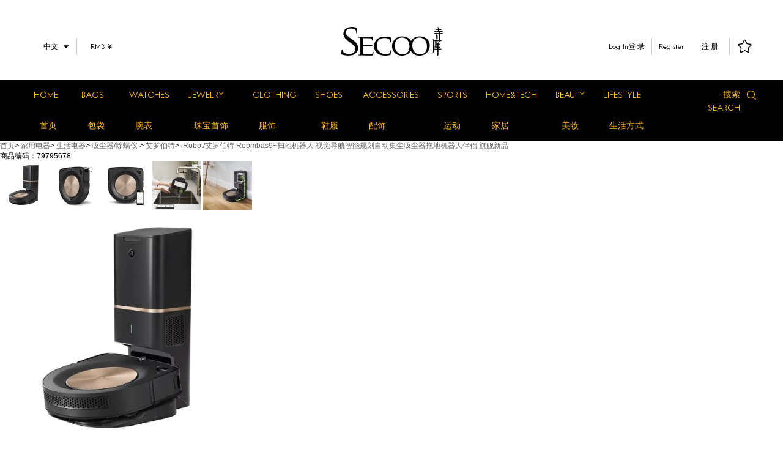

--- FILE ---
content_type: text/html; charset=utf-8
request_url: https://item.secoo.com/79795678.shtml
body_size: 34916
content:
<!DOCTYPE html>
<html>
<head>
<meta http-equiv="Content-Type" content="text/html; charset=utf-8" />
<meta http-equiv="content-language" content="zh-CN" />
<meta name="mobile-agent" content="format=html5;url=https://m.secoo.com/detail/79795678">

		<meta name="description" content='寺库网提供iRobot艾罗伯特 吸尘器/除螨仪正品，提供iRobot/艾罗伯特 Roombas9+扫地机器人 视觉导航智能规划自动集尘吸尘器拖地机器人伴侣 旗舰新品价格，图片，并有iRobot/艾罗伯特 Roombas9+扫地机器人 视觉导航智能规划自动集尘吸尘器拖地机器人伴侣 旗舰新品保真鉴定，售后维修保养等一站式服务，正品保障，货到付款，且7天内可退换货！'/>
    	<meta name="keywords" content='iRobot艾罗伯特 吸尘器/除螨仪，iRobot/艾罗伯特 Roombas9+扫地机器人 视觉导航智能规划自动集尘吸尘器拖地机器人伴侣 旗舰新品' />
    	<title>【iRobot艾罗伯特 吸尘器/除螨仪】iRobot/艾罗伯特 Roombas9+扫地机器人 视觉导航智能规划自动集尘吸尘器拖地机器人伴侣 旗舰新品【正品 价格 图片】 - 寺库网</title>
    	
<link rel="canonical"  href="https://item.secoo.com/79795678.shtml" />
<link rel="stylesheet" type="text/css" href="https://misc.secoo.com/css/home/detail_v5.6.css" />
<link rel="stylesheet" type="text/css" href="//pic12.secooimg.com/imagesNew/featuresPic/vv_qixi_0815/skCommon.css" /> 
<script src="//misc.secoo.com/js/home/jqueryAll.js?20150803" type="text/javascript"></script>
<script src="//misc.secoo.com/js/home/new_common_head.js" type="text/javascript"></script>

</head>
<body>

<!--  -->

 <style>
    body, html, div, dl, dt, dd, ul, li, ol, h1, h2, h3, h4, h5, h6, 
      form, fieldset, input, textarea, p, th, td, a, img, span {
          font-family: PingFangSC-Regular, Microsoft YaHei,tahoma,arial,Hiragino Sans GB;
      }
      .por {
          position: relative;
      }
      .poa {
          position: absolute;
      }
      
              
      
      @font-face {font-family: "iconfont";
          src: url('//mpic.secooimg.com/images/2018/11/07/pc_index_iconfont.eot?t=1541497554864'); /* IE9*/
          src: url('//mpic.secooimg.com/images/2018/11/07/pc_index_iconfont.eot?t=1541497554864#iefix') format('embedded-opentype'), /* IE6-IE8 */
          url('[data-uri]') format('woff'),
          url('//mpic.secooimg.com/images/2018/11/07/pc_index_iconfont.ttf?t=1541497554864') format('truetype'), /* chrome, firefox, opera, Safari, Android, iOS 4.2+*/
          url('//mpic.secooimg.com/images/2018/11/07/pc_index_iconfont.svg?t=1541497554864#iconfont') format('svg'); /* iOS 4.1- */
      }
  
      .iconfont {
          font-family:"iconfont" !important;
          font-size:16px;
          font-style:normal;
          -webkit-font-smoothing: antialiased;
          -moz-osx-font-smoothing: grayscale;
      }
  
      .icon-weixin:before { content: "\e641"; }
  
      .icon-sousuo:before { content: "\e643"; }
  
      .icon-weibo:before { content: "\e644"; }
  
      .icon-jiantouyou:before { content: "\e645"; }
  
      .icon-gouwudai:before { content: "\e646"; }
  
      .icon-shoucang:before { content: "\e647"; }
  
      .icon-jiantouzuo:before { content: "\e648"; }
  
      .icon-zhankai:before { content: "\e60a"; }
  
  
  
      @font-face {
          font-family: 'CASLON224STD-BLACK';
          src: url('//mpic.secooimg.com/images/2018/11/06/CASLON224STD-BLACK.eot'); /* IE9 Compat Modes */
          src: url('//mpic.secooimg.com/images/2018/11/06/CASLON224STD-BLACK.eot?#iefix') format('embedded-opentype'), /* IE6-IE8 */
              url('//mpic.secooimg.com/images/2018/11/06/CASLON224STD-BLACK.woff2') format('woff2'), /* Super Modern Browsers */
              url('//mpic.secooimg.com/images/2018/11/06/CASLON224STD-BLACK.woff') format('woff'), /* Pretty Modern Browsers */
              url('//mpic.secooimg.com/images/2018/11/06/CASLON224STD-BLACK.ttf')  format('truetype'), /* Safari, Android, iOS */
              url('//mpic.secooimg.com/images/2018/11/06/CASLON224STD-BLACK.svg') format('svg'); /* Legacy iOS */
      }
      @font-face {
          font-family: 'CASLON224STD-BOOKITALIC';
          src: url('//mpic.secooimg.com/images/2018/11/06/CASLON224STD-BOOKITALIC.eot'); /* IE9 Compat Modes */
          src: url('//mpic.secooimg.com/images/2018/11/06/CASLON224STD-BOOKITALIC.eot?#iefix') format('embedded-opentype'), /* IE6-IE8 */
              url('//mpic.secooimg.com/images/2018/11/06/CASLON224STD-BOOKITALIC.woff2') format('woff2'), /* Super Modern Browsers */
              url('//mpic.secooimg.com/images/2018/11/06/CASLON224STD-BOOKITALIC.woff') format('woff'), /* Pretty Modern Browsers */
              url('//mpic.secooimg.com/images/2018/11/06/CASLON224STD-BOOKITALIC.ttf')  format('truetype'), /* Safari, Android, iOS */
              url('//mpic.secooimg.com/images/2018/11/06/CASLON224STD-BOOKITALIC.svg') format('svg'); /* Legacy iOS */
      }
      @font-face {
          font-family: 'INTERVOGUE-REG';
          src: url('//mpic.secooimg.com/images/2018/11/06/INTERVOGUE-REG.eot'); /* IE9 Compat Modes */
          src: url('//mpic.secooimg.com/images/2018/11/06/INTERVOGUE-REG.eot?#iefix') format('embedded-opentype'), /* IE6-IE8 */
              url('//mpic.secooimg.com/images/2018/11/06/INTERVOGUE-REG.woff2') format('woff2'), /* Super Modern Browsers */
              url('//mpic.secooimg.com/images/2018/11/06/INTERVOGUE-REG.woff') format('woff'), /* Pretty Modern Browsers */
              url('//mpic.secooimg.com/images/2018/11/06/INTERVOGUE-REG.ttf')  format('truetype'), /* Safari, Android, iOS */
              url('//mpic.secooimg.com/images/2018/11/06/INTERVOGUE-REG.svg') format('svg'); /* Legacy iOS */
      }
      /* 头部header===========START */
      .n-show {
          display: block;
      }
      .n-hide {
          display: none;
      }
      body {
          font-size: 14px;
          overflow: hidden;
      }
      body.zh {
          font-family: PingFangSC-Regular, Microsoft YaHei,tahoma,arial,Hiragino Sans GB;
      }
      body.zh .en {
          display: none !important;
      }
      body.en .zh {
          display: none !important;
      }
      .sheader {
          width: 100%;
          background-color: #fff;
      }
      .ncontainer {
          width: 1200px;
          margin: 0 auto;
      }
      .sheader .en, .nfooter .en {
          font-family: 'INTERVOGUE-REG';
      }
      .sheader .zh, .nfooter .zh {
          font-family: Microsoft YaHei,tahoma,arial,Hiragino Sans GB;
      }
      .sheader .top-bar {
          height: 130px;
          font-size: 14px;
          color: #000;
      }
      .head-lang {
          float: left;
          margin-top: 62px;
          vertical-align: middle;
      }
      .head-lang h4 {
          font-family: 'INTERVOGUE-REG', 'Microsoft YaHei';
          font-weight: normal;
          font-size: 12px;
          line-height: 28px;
          margin: 0;
          padding-right: 4px;
          text-align: center;
      }
      .head-lang .region-selection:hover {
          color: #ffb81c;
      }
      
      .head-lang .icon-arrow {
          position: absolute;
          top: 0;
          right: 9px;
      }
      .region-selection,
      .currency-selection {
          position: relative;
          float: left;
          height: 28px;
          padding-right: 20px;
          padding-bottom: 3px;
          line-height: 28px;
      }
      .region-selection {
          width: 40px;
          padding-left: 25px;
          cursor: pointer;
      }
      .currency-selection {
          width: 49px;
          padding-left: 17px;
      }
  
      .region-options,
      .currency-options {
          position: absolute;
          top: 31px;
          left: 0;
          width: 84px;
          border: 1px solid #000;
          display: none;
          background-color: #fff;
          color: #000;
          z-index: 10;
      }
      .currency-options {
          left: -1px;
      }
      .region-option,
      .currency-option {
          width: 100%;
          height: 26px;
          line-height: 26px;
          text-align: center;
          font-family: 'INTERVOGUE-REG', 'PingFangSC-Regular';
      }
      .region-option:hover,
      .currency-option:hover {
          background-color: #f5f5f5;
      }
      .separate-line {
          float: left;
          width: 1px;
          height: 28px;
          background-color: #ccc;
      }
      .head-logo {
          width: 189px;
          height: 75px;
          margin: 0 auto;
          padding-top: 29px;
      }
  
      .head-site {
          float: right;
          margin-top: 62px;
      }
  
      .head-site.logged-in .register,
      .head-site.logged-in .sign-in {
          display: none;
      }
  
      .head-site .username,
      .head-site .log-out {
          display: none;
      }
  
      .head-site.logged-in .username,
      .head-site.logged-in .log-out {
          display: block;
      }
  
      .head-site span {
          float: left;
          height: 28px;
          font-size: 0;
          line-height: 28px;
      }
      .head-site a {
          color: #000;
          display: inline-block;
          vertical-align: middle;
          font-size: 12px;
      }
      .head-site a:hover {
          color: #ffb81c;
      }
      .head-site .register:hover a,
      .head-site .sign-in:hover a,
      .head-site .username:hover a, 
      .head-site .log-out:hover a {
          text-decoration: underline;
      }
      .head-site .register {
          margin-right: 11px;
      }
      .head-site .username {
          margin-right: 15px;
      }
      .zh .head-site .register {
          margin-right: 17px;
      }
      .head-site .sign-in a,
      .head-site .log-out a {
          width: 63px;
          text-align: center;
      }
      .head-site .icon-shopping-bag {
          font-size: 22px;
          margin: 0 21px;
      }
      .head-site .icon-collection {
          font-size: 22px;
          margin: 0 11px 0 13px;
      }
      .nav-bar {
          position: relative;
          width: 100%;
          background-color: #000;
      }
      .nav-container {
          width: 1200px;
          margin: 0 auto;
      }
      .nav-menu {
          float: left;
      }
      .nav-bar .nav-item {
          float: left;
      }
      
      .nav-bar .nav-item>a{
          position: relative;
          display: block;
          height: 50px;
          padding: 0 15px;
          line-height: 50px;
          color: #ffb81c;
          cursor: pointer;
          font-size: 14px;
      }
      .nav-bar .nav-item>a.zh {
          padding: 0 25px;
          /* font-size: 16px; */
      }
      .en .nav-bar .nav-item:first-child{
          margin-left: -15px;
      }
      .zh .nav-bar .nav-item:first-child{
          margin-left: -25px;
      }
      .nav-bar .nav-item .nav-unfold {
          position: absolute;
          left: 0;
          top: 100%;
          width: 100%;
          background-color: #FFF;
          display: none;
          z-index: 15;
      }
      .nav-bar .nav-item:hover>a:after {
          content: '';
          position: absolute;
          left: 50%;
          bottom: 0;
          margin-left: -6px;
          border-style: solid;
          border-width: 0 6px 5px 6px;
          border-color: #FFF transparent;
      }
      .nav-bar .nav-item:first-child:hover>a:after {
          display: none;
      }
      .nav-bar .nav-item:hover>a {
          color: #FFF;
      }
      .nav-bar .nav-item:hover .nav-unfold {
          display: block;
          padding: 40px 0 60px 0;
      }
      .nav-unfold .unfold-list h4{
          font-size: 14px;
          font-weight: 700;
      }
      .nav-unfold .unfold-list h4.zh {
          margin-bottom: 25px;
      }
      .nav-unfold .unfold-list h4.en {
          margin-bottom: 30px;
      }
      .nav-unfold .unfold-list>li {
          float: left;
          width: 400px;
      }
      .nav-unfold .unfold-list>li:last-child {
          width: 600px;
      }
      .nav-unfold .unfold-list a {
          float: left;
          width: 200px;
          height: 40px;
          font-size: 13px;
          color: #666666;
      }
      .nav-unfold .unfold-list a:hover {
          color: #000;
          text-decoration: underline;
      }
  
      .nav-bar .s-search {
          float: right;
          height: 50px;
          line-height: 50px;
          color: #ffb81c;
          cursor: pointer;
      }
      .nav-bar .s-search .search-inner {
          /* display: none; */
          position: relative;
          width: 55px;
          height: 20px;
          padding-bottom: 7px;
          margin-top: 15px;
          -webkit-transition: width linear 0.3s, border-color linear 0.3s;
          -o-transition: width linear 0.3s, border-color linear 0.3s;
          transition: width linear 0.3s, border-color linear 0.3s;
          border-bottom: 1px solid transparent;
          padding-right: 30px;
      }
      .nav-bar .s-search.active .search-inner {
          width: 193px;
          border-color: #FFF;
      }
      .nav-bar .s-search .search-inner ::-webkit-input-placeholder {
          color: rgba(255, 255, 255, 0.3);
      }
      .nav-bar .s-search .search-inner :-moz-placeholder {/* Firefox 18- */
          color: rgba(255, 255, 255, 0.3);
      }
      .nav-bar .s-search .search-inner ::-moz-placeholder{/* Firefox 19+ */
          color: rgba(255, 255, 255, 0.3);
      }
      .nav-bar .s-search .search-inner :-ms-input-placeholder {
          color: rgba(255, 255, 255, 0.3);
      }
      .nav-bar .s-search .search-inner input{
          display: block;
          width: 100%;
          height: 100%;
          font-size: 14px;
          background-color: transparent;
          color: #ffb81c;
          caret-color: #ffb81c;
          border: 0 none;
          cursor: pointer;
      }
      .nav-bar .s-search.active .search-inner input {
          
          color: #FFF;
          cursor: text;
      }
      .nav-bar .s-search .search-inner .icon-search {
          position: absolute;
          right: 0;
          top: 2px;
          width: 20px;
          height: 19px;
          line-height: 19px;
          -webkit-transition: color linear 0.3s;
          -o-transition: color linear 0.3s;
          transition: color linear 0.3s;
          color: #ffb81c;
      }
      .nav-bar .s-search.active .search-inner .icon-search {
          color: #FFF;
      }
      /* 头部header=============END */
  
      /* 客服图标 */
      .fsa.fasService {
          background: url(//mpic.secooimg.com/images/2017/12/14/kf.jpg) no-repeat 0 0;
      }
      .fsa.fasService:hover {
          background-position: 0 -36px;
      }
  </style>
  
  <script>
      (function () {
          $.cookie('lang_iso') === 'en' ? $('body').removeClass('zh').addClass('en') : $('body').removeClass('en').addClass('zh');
      })();  
  </script>
  
   <!-- GrowingIO Analytics code version 2.1 -->
  <!-- Copyright 2015-2017 GrowingIO, Inc. More info available at http://www.growingio.com -->
      
  <script type='text/javascript'>
      !function(e,t,n,g,i){e[i]=e[i]||function(){(e[i].q=e[i].q||[]).push(arguments)},n=t.createElement("script"),tag=t.getElementsByTagName("script")[0],n.async=1,n.src=('https:'==document.location.protocol?'https://':'http://')+g,tag.parentNode.insertBefore(n,tag)}(window,document,"script","assets.growingio.com/2.1/gio.js","gio");
          gio('init', 'ab95574fe95f2817', {});
      
      //custom page code begin here
      
      //custom page code end here
      
      
      gio('send');
  </script>
      
  <!-- End GrowingIO Analytics code version: 2.1 -->
  
  <!-- 隐藏 账户余额下 账户充值按钮 http://my.secoo.com/accountMoney/accountMoney.jsp### -->
  <style type="text/css">
    .zhye_mysiku .padLeft_20 .btn_03 {
      display: none;
    }
    .zhye_mysiku .padLeft_20 .btn_b {
      margin-left: 0;
    }
  </style>
  
  <!-- 店铺关闭购物车结算页的相关操作 -->
  <style type="text/css">
  /*隐藏发货地*/
  #proDetails #inventoryDiv > .pdt:nth-of-type(1) {
      display: none;
  }
  #proDetails #inventoryDiv #location-t {
      display: none;
  }
  
  .sopdetailsCon #pqrCode {
      width: 200px;
      height: 210px;
  }
  .sopdetailsCon #pqrCode p {
      color: #fb890d;
      font-size: 17px;
      font-weight: bold;
      top: 0;
  }
  .sopdetailsCon #pqrCode table {
      margin: 30px 0 0 10px;
  }
  .shopping-bag,
  .shopping-bag-line,
  .sopdetailsCon #addBindCar,
  .sopdetailsCon #addCarInfo,
  .sopdetailsCon #addfq,
  .sopdetailsCon #secondCart,
  .sopdetailsCon .topanic_end,
  .sopdetailsCon .to_cart_end,
  #authorityLooks3 .product-status,
  #favoriteTable .marBottom_5,
  .ms_brank_list [name="batchAddToCart"],
  #order_info .btn_gray,
  #order_info .btn_red,
  .commodity-list .add_cart a,
  .commodity-list .tipState {
      display: none !important;
  }
  /*非店铺商品显示按钮*/
  .showAddBtn .sopdetailsCon #addBindCar,
  .showAddBtn .sopdetailsCon #addCarInfo,
  .showAddBtn .sopdetailsCon #addfq,
  .showAddBtn .sopdetailsCon #secondCart {
      display: block !important;
  }
  .commodity-list .add_cart .deal-cnt {
      padding-left: 0;
  }
  </style>
  <script type="text/javascript">
  // (function() {
  //     var href = location.href;
  //     if (href.indexOf('shopping.secoo.com/cart/cart.jsp') >= 0 || href.indexOf('shopping.secoo.com/cart/cart_confirm.jsp') >= 0) {
  //         location.href = '//www.secoo.com';
  //     }
  // })();
  $(function() {
      setTimeout(function() {
          var pqrCode = $("#pqrCode");
          if (!pqrCode.length) return;
  
          // 替换二维码
          var productId = $("#productIdVal").val();
          var str = 'https://m.secoo.com/wxscmp?mpid=4&t=1&ch=scfx1090&id=' + productId;
          pqrCode.find('table').remove();
          $("#pqrCode").qrcode({
              render: "table",
              width: 180,
              height: 180,
              text: str
          });
  
          // 非店铺商品显示加购按钮
          $.ajax({
              url: '//las.secoo.com/api/product/store',
              data: {
                  productId: productId
              },
              dataType: 'jsonp',
              success: function(data) {
                  data.data? $('#secondCart').closest('li').remove(): $('body').addClass('showAddBtn');
              },
              error: function() {
                  $('#secondCart').closest('li').remove();
              }
          });
      }, 0);
  });
  </script>
  <!-- 店铺关闭购物车结算页的相关操作 end -->
  
  <!-- 七鱼客服 -->
  <script type="text/javascript">
      $(function (){
      
          window.NTKF_PARAM = {
              // 共有参数
              siteid: 'ck_1000', //siteid：企业ID，为固定值ck_1000，必填
              groupid: '', //客服组id
              //sellerid: '', //sellerid：商户ID，集成商户时填写(**当有商户时，集成使用该字段**,)，目前寺库没有商户客服，不传
              settingid: 'ck_1000_9999', //上线：ck_1000_9999，测试：ck_1000_1495614836099
              uid: '', //uid：用户ID，小能识别访客唯一标识。未登录为空，但不能给null，uid赋予的值在显示到小能客户端上。根据实际情况提供登陆访客的唯一标识
              Sid:'',//upk
              source:'',//来源。1 商品详情页 2 订单 3 退货单 其他为空
              uname: '', //uname：用户名称，未登录可以为空，但不能给null，uname赋予的值显示到小能客户端上。可以传入手机号
              isvip: '0', //isvip：是否为vip用户，0代表非会员，1代表vip，取值显示到小能客户端上
              userlevel: '0', //userlevel：网站自定义会员级别，0-1 。需要与isvip同步
              //erpparam: '', //erpparam：erp功能的扩展字段。目前寺库ERP的地址为 
      
              itemid: '', //itemid：(必填)商品ID。寺库技术根据当前页面的商品传入商品id
              //itemparam: '' //itemparam：(选填)itemparam为商品接口扩展字段，用于商品接口特殊要求集成。目前寺库商品接口地址为
          };
      
          // 获取用户信息，加载七鱼
          try {
            if (location.host == 'item.secoo.com') { // pc端
              NTKF_PARAM.itemid = location.pathname.match(/\d+/)[0];
              NTKF_PARAM.source = '1';
            } else {
              NTKF_PARAM.source = '';
            }
            // 获取用户信息
            $.ajax({
              url: '//las.secoo.com/api/third/customer/product_chat_web',
              dataType: 'jsonp',
              success: function(data) {
                  $.extend(NTKF_PARAM, data.object || {});
              }
            });
            //获取groupid
            $.ajax({
              url: 'https://customer.secoo.com/cre-customer-service/splitFlow/getGroupId',
              dataType: "json", // 数据返回类型
              type: 'GET',
              data: {
                  appSource: 'secoo',
                  sku: NTKF_PARAM.itemid,
                  source: NTKF_PARAM.source,
                  verson: Math.random()
              },
              xhrFields: {
                withCredentials: true
         
              },
         　　// 允许跨域
              crossDomain: true,
              success: function(res) {
                  NTKF_PARAM.groupid = res.data.groupId;
                  NTKF_PARAM.Sid = res.data.transUserId;
              }
            });
            //加载七鱼js
            (function(w, d, n, a, j) {
              w[n] = w[n] || function() {
                  (w[n].a = w[n].a || []).push(arguments)
              };
              j = d.createElement('script');
              j.async = true;
              //j.src = 'https://qiyukf.com/script/fdd795ade6386e5d64301cbc7264c7db.js';  测试
              j.src = 'https://qiyukf.com/script/6d758c65245ed478c7bd2f9e9a1a4808.js'; //正式
              d.body.appendChild(j);
            })(window, document, 'ysf');
  
            //初始化完成后点击按钮出现七鱼客服弹层（按钮自定义）
            var isSdkReady = false;
            ysf('onready', function() {
              // todo
              isSdkReady = true;
              //退出先切换账号
                 $(".log-out").click(function(){
                     ysf('logoff')
                 });
                 //注册先切换账号
                 $(".sign-in").click(function(){
                     ysf('logoff')
                 });
                 //登录先切换账号
                 $(".register").click(function(){
                     ysf('logoff')
                 });
            });
            // 客服按钮添加绑定事件
          $('.secooService, .fasService').click(function() {
            if (isSdkReady) {
              ysf('config', {
                  uid: NTKF_PARAM.uid, // 用户Id
                  name: NTKF_PARAM.uname, // 用户名称
                  groupid: NTKF_PARAM.groupid,
                  robotShuntSwitch: 1, // 机器人优先开关
                  mobile: $.cookie('ume') || '',//用户手机号
                  bid: 'secoo',
                  data: JSON.stringify([{
                      "key": "real_name",
                      "value": NTKF_PARAM.uname
                  }, {
                      "key": "mobile_phone",
                      "hidden": true
                  }, {
                      "type": "crm_param",
                      "key": "source",
                      "value": NTKF_PARAM.source
                  }, {
                      "type": "crm_param",
                      "key": "sku",
                      "value": NTKF_PARAM.itemid
                  }, {
                      "type": "crm_param",
                      "key": "upk",
                      "value": NTKF_PARAM.Sid
                  }, {
                      "type": "crm_param",
                      "key": "appSource",
                      "value": "secoo"
                  }]),
                  success: function() { // 成功回调
                      ysf('open');
                  },
                  error: function() { // 错误回调
                      // handle error
                      alert('尚未加载成功，请稍后再试');
                  }
              });
            } else {
                alert('尚未加载成功，请稍后再试');
            }
          });
        } catch (e) {
          
        }     
      });
  </script>
  <!-- 七鱼客服 end -->
  <div class="sheader">
      <div class="top-bar ncontainer">
          <div class="head-lang">
              <div class="region-selection">
                  <h4 class="selected-region">
                      中文
                  </h4>
                  <i class="iconfont icon-zhankai icon-arrow"></i>
                  <ul class="region-options">
                      <li class="region-option">中文</li>
                      <li class="region-option">EN</li>
                  </ul>   
              </div>
              <div class="separate-line"></div>
              <div class="currency-selection">
                  <h4 class="selected-currency">RMB ¥</h4>
                  <i class="iconfont icon-zhankai icon-arrow n-hide"></i>
                  <ul class="currency-options n-hide">
                      <li class="currency-option">RMB ¥</li>
                      <li class="currency-option">USD $</li>
                      <li class="currency-option">EUR €</li>
                      <li class="currency-option">GBP £</li>
                      <li class="currency-option">HKD $</li>
                  </ul> 
              </div>
          </div>
          
          <div class="head-site clearfix">
              <span class="register">
                  <a class="en" href="https://passport.secoo.com/">Log In</a>
                  <a class="zh" href="https://passport.secoo.com/">登 录</a>
              </span>
              <span class="username">
                  <a href="https://my.secoo.com/order/myorder.jsp#afterLogin"></a>
              </span>
              <div class="separate-line"></div>
              <span class="sign-in">
                  <a class="en" href="https://passport.secoo.com/_register.jsp">Register</a>
                  <a class="zh" href="https://passport.secoo.com/_register.jsp">注 册</a>
              </span>
              <span class="log-out">
                  <a class="en" href="https://passport.secoo.com/login/logout.jsp">Log out</a>
                  <a class="zh" href="https://passport.secoo.com/login/logout.jsp">退出</a>
              </span>
              <div class="separate-line shopping-bag-line"></div>
              <span class="shopping-bag">
                  <a href="https://shopping.secoo.com/cart/cart.jsp">
                      <i class="iconfont icon-gouwudai icon-shopping-bag"></i>
                  </a>
              </span>
              <div class="separate-line"></div>
              <span class="collection">
                  <a href="https://my.secoo.com/favorite/myfavorites.jsp">
                      <i class="iconfont icon-shoucang icon-collection"></i>
                  </a>
              </span>
          </div>
        <div class="head-logo">
            <a href="https://www.secoo.com">
                <img src="//pic10.secooimg.com/push/18/11/013e7d9eb7674c799c3c21e84dd1c88a.jpg" alt="寺库">
            </a>
        </div>
      </div>
      <div class="nav-bar">
          <div class="ncontainer clearfix">
              <ul class="nav-menu clearfix">
                  <li class="nav-item">
                      <a class="en" href="//www.secoo.com">HOME</a>
                      <a class="zh" href="//www.secoo.com">首页</a>
                  </li>
                  <li class="nav-item">
                      <a class="en" href="https://list.secoo.com/bags/30-0-0-0-0-1-0-0-1-10-0-0.shtml#pageTitle">BAGS</a>
                      <a class="zh" href="https://list.secoo.com/bags/30-0-0-0-0-1-0-0-1-10-0-0.shtml#pageTitle">包袋</a>
                      <div class="nav-unfold">
                          <ul class="unfold-list ncontainer clearfix">
                              <li>
                                  <h4 class="zh">分类</h4>
                                  <h4 class="en">CATEGORY</h4>
         <a class="zh" href="http://list.secoo.com/bags/30-0-0-0-0-3-0-0-1-10-0-877_0-100-0.shtml#J_FilterPos">男士包袋</a>
         <a class="en" href="http://list.secoo.com/bags/30-0-0-0-0-3-0-0-1-10-0-877_0-100-0.shtml#J_FilterPos">Men</a>
         <a class="zh" href="http://list.secoo.com/bags/30-0-0-0-0-3-0-0-1-10-0-877_1-1-0.shtml#pageTitle">女士包袋</a>
         <a class="en" href="http://list.secoo.com/bags/30-0-0-0-0-3-0-0-1-10-0-877_1-1-0.shtml#pageTitle">Women</a>
         <a class="zh" href="http://list.secoo.com/bags/30-40-0-0-0-3-0-0-1-10-0-0-100-0.shtml#J_FilterPos">钱包</a>
         <a class="en" href="http://list.secoo.com/bags/30-40-0-0-0-3-0-0-1-10-0-0-100-0.shtml#J_FilterPos">Wallets</a>
         <a class="zh" href="http://list.secoo.com/bags/30-37-0-0-0-3-0-0-1-10-0-0-1-0.shtml#pageTitle">手拿包</a>
         <a class="en" href="http://list.secoo.com/bags/30-37-0-0-0-3-0-0-1-10-0-0-1-0.shtml#pageTitle">Clutches</a>
         <a class="zh" href="http://list.secoo.com/bags/30-32-0-0-0-3-0-0-1-10-0-0-100-0.shtml#J_FilterPos">斜挎包</a>
         <a class="en" href="http://list.secoo.com/bags/30-32-0-0-0-3-0-0-1-10-0-0-100-0.shtml#J_FilterPos">Shoulder bags</a>
         <a class="zh" href="http://list.secoo.com/bags/30-568-0-0-0-3-0-0-1-10-0-0-100-0.shtml#J_FilterPos">拉杆箱</a>
         <a class="en" href="http://list.secoo.com/bags/30-568-0-0-0-3-0-0-1-10-0-0-100-0.shtml#J_FilterPos">Luggage</a>
         <a class="zh" href="http://list.secoo.com/bags/30-339-0-0-0-3-0-0-1-10-0-0-100-0.shtml#J_FilterPos">双肩包</a>
         <a class="en" href="http://list.secoo.com/bags/30-339-0-0-0-3-0-0-1-10-0-0-100-0.shtml#J_FilterPos">Backpacks</a>
         <a class="zh" href="http://list.secoo.com/bags/30-33-0-0-0-3-0-0-1-10-0-0-100-0.shtml#J_FilterPos">手提包</a>
         <a class="en" href="http://list.secoo.com/bags/30-33-0-0-0-3-0-0-1-10-0-0-100-0.shtml#J_FilterPos">Handbags</a>
                              </li>
                              <li>
                                  <h4 class="zh">品牌</h4>
                                  <h4 class="en">BRAND</h4>
         <a class="zh" href="http://search.secoo.com/search?keyword=%25E7%2588%25B1%25E9%25A9%25AC%25E4%25BB%2595&firstcategoryid=30&secondcategoryid=0&thirdcategoryid=0&brandId=0&level=0&orderType=1&filterType=0&source=&pageNo=1&st=10&price=0&prop=0&warehouse=100&actscr=0&expKey=#pageTitle">爱马仕</a>
         <a class="en" href="http://search.secoo.com/search?keyword=%25E7%2588%25B1%25E9%25A9%25AC%25E4%25BB%2595&firstcategoryid=30&secondcategoryid=0&thirdcategoryid=0&brandId=0&level=0&orderType=1&filterType=0&source=&pageNo=1&st=10&price=0&prop=0&warehouse=100&actscr=0&expKey=#pageTitle">Hermès</a>
         <a class="zh" href="http://search.secoo.com/search?keyword=%25E9%25A6%2599%25E5%25A5%2588%25E5%2584%25BF&firstcategoryid=30&secondcategoryid=0&thirdcategoryid=0&brandId=0&level=0&orderType=1&filterType=0&source=&pageNo=1&st=10&price=0&prop=0&warehouse=100&actscr=0&expKey=#pageTitle">香奈儿</a>
         <a class="en" href="http://search.secoo.com/search?keyword=%25E9%25A6%2599%25E5%25A5%2588%25E5%2584%25BF&firstcategoryid=30&secondcategoryid=0&thirdcategoryid=0&brandId=0&level=0&orderType=1&filterType=0&source=&pageNo=1&st=10&price=0&prop=0&warehouse=100&actscr=0&expKey=#pageTitle">CHANEL</a>
         <a class="zh" href="http://search.secoo.com/search?keyword=%25E8%25BF%25AA%25E5%25A5%25A5&firstcategoryid=30&secondcategoryid=0&thirdcategoryid=0&brandId=0&level=0&orderType=1&filterType=0&source=&pageNo=1&st=10&price=0&prop=0&warehouse=100&actscr=0&expKey=#pageTitle">迪奥</a>
         <a class="en" href="http://search.secoo.com/search?keyword=%25E8%25BF%25AA%25E5%25A5%25A5&firstcategoryid=30&secondcategoryid=0&thirdcategoryid=0&brandId=0&level=0&orderType=1&filterType=0&source=&pageNo=1&st=10&price=0&prop=0&warehouse=100&actscr=0&expKey=#pageTitle">Dior</a>
         <a class="zh" href="http://search.secoo.com/search?keyword=%25E8%25B7%25AF%25E6%2598%2593%25E5%25A8%2581%25E7%2599%25BB&firstcategoryid=30&secondcategoryid=0&thirdcategoryid=0&brandId=0&level=0&orderType=1&filterType=0&source=&pageNo=1&st=10&price=0&prop=0&warehouse=100&actscr=0&expKey=#pageTitle">路易威登</a>
         <a class="en" href="http://search.secoo.com/search?keyword=%25E8%25B7%25AF%25E6%2598%2593%25E5%25A8%2581%25E7%2599%25BB&firstcategoryid=30&secondcategoryid=0&thirdcategoryid=0&brandId=0&level=0&orderType=1&filterType=0&source=&pageNo=1&st=10&price=0&prop=0&warehouse=100&actscr=0&expKey=#pageTitle">Louis Vuitton</a>
         <a class="zh" href="http://search.secoo.com/search?keyword=Gucci&firstcategoryid=30&secondcategoryid=0&thirdcategoryid=0&brandId=0&level=0&orderType=1&filterType=0&source=&pageNo=1&st=10&price=0&prop=0&warehouse=100&actscr=0&expKey=#pageTitle">古驰</a>
         <a class="en" href="http://search.secoo.com/search?keyword=Gucci&firstcategoryid=30&secondcategoryid=0&thirdcategoryid=0&brandId=0&level=0&orderType=1&filterType=0&source=&pageNo=1&st=10&price=0&prop=0&warehouse=100&actscr=0&expKey=#pageTitle">Gucci</a>
         <a class="zh" href="http://search.secoo.com/search?keyword=%25E5%259C%25A3%25E7%25BD%2597%25E5%2585%25B0&firstcategoryid=30&secondcategoryid=0&thirdcategoryid=0&brandId=0&level=0&orderType=1&filterType=0&source=&pageNo=1&st=10&price=0&prop=0&warehouse=100&actscr=0&expKey=#pageTitle">圣罗兰</a>
         <a class="en" href="http://search.secoo.com/search?keyword=%25E5%259C%25A3%25E7%25BD%2597%25E5%2585%25B0&firstcategoryid=30&secondcategoryid=0&thirdcategoryid=0&brandId=0&level=0&orderType=1&filterType=0&source=&pageNo=1&st=10&price=0&prop=0&warehouse=100&actscr=0&expKey=#pageTitle">Saint Laurent</a>
         <a class="zh" href="http://list.secoo.com/bags/30-0-0-76-0-3-0-0-1-10-0-0-100-0.shtml#pageTitle">宝格丽</a>
         <a class="en" href="http://list.secoo.com/bags/30-0-0-76-0-3-0-0-1-10-0-0-100-0.shtml#pageTitle">Bvlgari</a>
         <a class="zh" href="http://list.secoo.com/bags/30-0-0-11-0-3-0-0-1-10-0-0-100-0.shtml#pageTitle">蔻驰</a>
         <a class="en" href="http://list.secoo.com/bags/30-0-0-11-0-3-0-0-1-10-0-0-100-0.shtml#pageTitle">Coach</a>
         <a class="zh" href="http://list.secoo.com/bags/30-0-0-35-0-3-0-0-1-10-0-0-100-0.shtml#pageTitle">葆蝶家</a>
         <a class="en" href="http://list.secoo.com/bags/30-0-0-35-0-3-0-0-1-10-0-0-100-0.shtml#pageTitle">Bottega Veneta</a>
         <a class="zh" href="http://search.secoo.com/search?keyword=Versace&firstcategoryid=30&secondcategoryid=0&thirdcategoryid=0&brandId=0&level=0&orderType=1&filterType=0&source=&pageNo=1&st=10&price=0&prop=0&warehouse=100&actscr=0&expKey=#pageTitle">范思哲</a>
         <a class="en" href="http://search.secoo.com/search?keyword=Versace&firstcategoryid=30&secondcategoryid=0&thirdcategoryid=0&brandId=0&level=0&orderType=1&filterType=0&source=&pageNo=1&st=10&price=0&prop=0&warehouse=100&actscr=0&expKey=#pageTitle">Versace</a>
         <a class="zh" href="http://list.secoo.com/bags/30-0-0-32-0-3-0-0-1-10-0-0-100-0.shtml#pageTitle">杜嘉班纳</a>
         <a class="en" href="http://list.secoo.com/bags/30-0-0-32-0-3-0-0-1-10-0-0-100-0.shtml#pageTitle">Dolce&Gabbana</a>
         <a class="zh" href="http://list.secoo.com/bags/30-0-0-33-0-1-0-0-1-10-0-0-100-0.shtml#pageTitle">克洛伊</a>
         <a class="en" href="http://list.secoo.com/bags/30-0-0-33-0-1-0-0-1-10-0-0-100-0.shtml#pageTitle">Chloé</a>
         <a class="zh" href="http://www.secoo.com/listTopic/07-30/170820.shtml">普拉达</a>
         <a class="en" href="http://www.secoo.com/listTopic/07-30/170820.shtml">PRADA</a>
         <a class="zh" href="http://www.secoo.com/listTopic/07-30/170953.shtml">缪缪</a>
         <a class="en" href="http://www.secoo.com/listTopic/07-30/170953.shtml">Miu Miu</a>
         <a class="zh" href="http://search.secoo.com/search?keyword=%25E4%25BA%259A%25E5%258E%2586%25E5%25B1%25B1%25E5%25A4%25A7%25E9%25BA%25A6%25E6%2598%2586&firstcategoryid=30&secondcategoryid=0&thirdcategoryid=0&brandId=0&level=0&orderType=1&filterType=0&source=&pageNo=1&st=10&price=0&prop=0&warehouse=100&actscr=0&expKey=#pageTitle">亚历山大麦昆</a>
         <a class="en" href="http://search.secoo.com/search?keyword=%25E4%25BA%259A%25E5%258E%2586%25E5%25B1%25B1%25E5%25A4%25A7%25E9%25BA%25A6%25E6%2598%2586&firstcategoryid=30&secondcategoryid=0&thirdcategoryid=0&brandId=0&level=0&orderType=1&filterType=0&source=&pageNo=1&st=10&price=0&prop=0&warehouse=100&actscr=0&expKey=#pageTitle">Alexander McQueen</a>
                              </li>
                          </ul>
                      </div>
                  </li>
                  <li class="nav-item">
                      <a class="en" href="https://list.secoo.com/watches/93-0-0-0-0-1-0-0-1-10-0-0.shtml#pageTitle">WATCHES</a>
                      <a class="zh" href="https://list.secoo.com/watches/93-0-0-0-0-1-0-0-1-10-0-0.shtml#pageTitle">腕表</a>
                      <div class="nav-unfold">
                          <ul class="unfold-list ncontainer clearfix">
                              <li>
                                  <h4 class="zh">分类</h4>
                                  <h4 class="en">CATEGORY</h4>
         <a class="zh" href="http://list.secoo.com/watches/93-0-0-0-0-1-0-0-1-10-0-908_0.shtml">男士</a>
         <a class="en" href="http://list.secoo.com/watches/93-0-0-0-0-1-0-0-1-10-0-908_0.shtml">Men</a>
         <a class="zh" href="http://list.secoo.com/watches/93-0-0-0-0-1-0-0-1-10-0-908_1-100-0.shtml">女士</a>
         <a class="en" href="http://list.secoo.com/watches/93-0-0-0-0-1-0-0-1-10-0-908_1-100-0.shtml">Women</a>
         <a class="zh" href="http://list.secoo.com/watches/93-0-0-0-0-1-0-0-1-10-0-348_2_348_1-100-0.shtml#pageTitle">机械腕表</a>
         <a class="en" href="http://list.secoo.com/watches/93-0-0-0-0-1-0-0-1-10-0-348_2_348_1-100-0.shtml#pageTitle">Mechanical watches</a>
         <a class="zh" href="http://search.secoo.com/search?keyword=%25E7%259F%25B3%25E8%258B%25B1%25E8%25A1%25A8&firstcategoryid=93&secondcategoryid=0&thirdcategoryid=0&brandId=0&level=0&orderType=1&filterType=0&source=&pageNo=1&st=10&price=0&prop=0&warehouse=100&actscr=0&expKey=#pageTitle">石英腕表</a>
         <a class="en" href="http://search.secoo.com/search?keyword=%25E7%259F%25B3%25E8%258B%25B1%25E8%25A1%25A8&firstcategoryid=93&secondcategoryid=0&thirdcategoryid=0&brandId=0&level=0&orderType=1&filterType=0&source=&pageNo=1&st=10&price=0&prop=0&warehouse=100&actscr=0&expKey=#pageTitle">Quartz watches</a>
                              </li>
                              <li>
                                  <h4 class="zh">品牌</h4>
                                  <h4 class="en">BRAND</h4>
         <a class="zh" href="http://list.secoo.com/watches/93-120-0-0-0-1-0-0-1-10-0-0-100-0.shtml">百达翡丽</a>
         <a class="en" href="http://list.secoo.com/watches/93-120-0-0-0-1-0-0-1-10-0-0-100-0.shtml">Patek Philippe</a>
         <a class="zh" href="http://list.secoo.com/watches/93-121-0-0-0-8-0-0-1-10-0-0.shtml">江诗丹顿</a>
         <a class="en" href="http://list.secoo.com/watches/93-121-0-0-0-8-0-0-1-10-0-0.shtml">Vacheron Constantin</a>
         <a class="zh" href="http://list.secoo.com/watches/93-129-0-0-0-8-0-0-1-10-0-0.shtml">宝柏</a>
         <a class="en" href="http://list.secoo.com/watches/93-129-0-0-0-8-0-0-1-10-0-0.shtml">Blancpain</a>
         <a class="zh" href="http://list.secoo.com/watches/93-131-0-0-0-8-0-0-1-10-0-0.shtml">宝玑</a>
         <a class="en" href="http://list.secoo.com/watches/93-131-0-0-0-8-0-0-1-10-0-0.shtml">Breguet</a>
         <a class="zh" href="http://list.secoo.com/watches/93-124-0-0-0-1-0-0-1-10-0-0-100-0.shtml#pageTitle">朗格</a>
         <a class="en" href="http://list.secoo.com/watches/93-124-0-0-0-1-0-0-1-10-0-0-100-0.shtml#pageTitle">A. Lange & Sohne</a>
         <a class="zh" href="http://list.secoo.com/watches/93-158-0-0-0-1-0-0-1-10-0-0-100-0.shtml#pageTitle">积家</a>
         <a class="en" href="http://list.secoo.com/watches/93-158-0-0-0-1-0-0-1-10-0-0-100-0.shtml#pageTitle">Jaeger LeCoultre</a>
         <a class="zh" href="http://list.secoo.com/watches/93-155-0-0-0-1-0-0-1-10-0-0-100-0.shtml#pageTitle">芝柏</a>
         <a class="en" href="http://list.secoo.com/watches/93-155-0-0-0-1-0-0-1-10-0-0-100-0.shtml#pageTitle">GP-Girard Perregaux</a>
         <a class="zh" href="http://list.secoo.com/watches/93-150-0-0-0-1-0-0-1-10-0-0-100-0.shtml#pageTitle">萧邦</a>
         <a class="en" href="http://list.secoo.com/watches/93-150-0-0-0-1-0-0-1-10-0-0-100-0.shtml#pageTitle">Chopard</a>
         <a class="zh" href="http://list.secoo.com/watches/93-119-0-0-0-8-0-0-1-10-0-0.shtml">万国</a>
         <a class="en" href="http://list.secoo.com/watches/93-119-0-0-0-8-0-0-1-10-0-0.shtml">IWC</a>
         <a class="zh" href="http://list.secoo.com/watches/93-146-0-0-0-1-0-0-1-10-0-0-100-0.shtml">沛纳海</a>
         <a class="en" href="http://list.secoo.com/watches/93-146-0-0-0-1-0-0-1-10-0-0-100-0.shtml">Panerai</a>
         <a class="zh" href="http://list.secoo.com/watches/93-141-0-0-0-1-0-0-1-10-0-0-100-0.shtml#pageTitle">格拉苏蒂</a>
         <a class="en" href="http://list.secoo.com/watches/93-141-0-0-0-1-0-0-1-10-0-0-100-0.shtml#pageTitle">Glashutte Original</a>
         <a class="zh" href="http://list.secoo.com/watches/93-108-0-0-0-1-0-0-1-10-0-0-100-0.shtml#pageTitle">劳力士</a>
         <a class="en" href="http://list.secoo.com/watches/93-108-0-0-0-1-0-0-1-10-0-0-100-0.shtml#pageTitle">Rolex</a>
         <a class="zh" href="http://list.secoo.com/watches/93-156-0-0-0-1-0-0-1-10-0-0-100-0.shtml#pageTitle">真力时</a>
         <a class="en" href="http://list.secoo.com/watches/93-156-0-0-0-1-0-0-1-10-0-0-100-0.shtml#pageTitle">Zenith</a>
         <a class="zh" href="http://list.secoo.com/watches/93-94-0-0-0-1-0-0-1-10-0-0-100-0.shtml#pageTitle">卡地亚</a>
         <a class="en" href="http://list.secoo.com/watches/93-94-0-0-0-1-0-0-1-10-0-0-100-0.shtml#pageTitle">Cartier</a>
         <a class="zh" href="http://list.secoo.com/watches/93-96-0-0-0-1-0-0-1-10-0-0-100-0.shtml#pageTitle">欧米茄</a>
         <a class="en" href="http://list.secoo.com/watches/93-96-0-0-0-1-0-0-1-10-0-0-100-0.shtml#pageTitle">OMEGA</a>
         <a class="zh" href="http://list.secoo.com/watches/93-133-0-0-0-1-0-0-1-10-0-0-100-0.shtml#pageTitle">浪琴</a>
         <a class="en" href="http://list.secoo.com/watches/93-133-0-0-0-1-0-0-1-10-0-0-100-0.shtml#pageTitle">LONGINES</a>
         <a class="zh" href="http://list.secoo.com/watches/93-147-0-0-0-1-0-0-1-10-0-0-100-0.shtml#pageTitle">天梭</a>
         <a class="en" href="http://list.secoo.com/watches/93-147-0-0-0-1-0-0-1-10-0-0-100-0.shtml#pageTitle">TISSOT</a>
         <a class="zh" href="http://list.secoo.com/watches/93-442-0-0-0-1-0-0-1-10-0-0-100-0.shtml#pageTitle">汉密尔顿</a>
         <a class="en" href="http://list.secoo.com/watches/93-442-0-0-0-1-0-0-1-10-0-0-100-0.shtml#pageTitle">Hamilton</a>
                              </li>
                          </ul>
                      </div>
                  </li>
                  <li class="nav-item">
                      <a class="en" href="https://search.secoo.com/search?keyword=%25E9%25A6%2596%25E9%25A5%25B0&level=0&qfs=1">JEWELRY</a>
                      <a class="zh" href="https://search.secoo.com/search?keyword=%25E9%25A6%2596%25E9%25A5%25B0&level=0&qfs=1">珠宝首饰</a>
                      <div class="nav-unfold">
                          <ul class="unfold-list ncontainer clearfix">
                              <li>
                                  <h4 class="zh">分类</h4>
                                  <h4 class="en">CATEGORY</h4>
         <a class="zh" href="http://list.secoo.com/jewelry/66-2564-2565-0-0-1-0-0-1-10-0-0-100-0.shtml#pageTitle">项链</a>
         <a class="en" href="http://list.secoo.com/jewelry/66-2564-2565-0-0-1-0-0-1-10-0-0-100-0.shtml#pageTitle">Necklaces</a>
         <a class="zh" href="http://list.secoo.com/jewelry/66-2564-2566-0-0-1-0-0-1-10-0-0-100-0.shtml#pageTitle">吊坠</a>
         <a class="en" href="http://list.secoo.com/jewelry/66-2564-2566-0-0-1-0-0-1-10-0-0-100-0.shtml#pageTitle">Pendants</a>
         <a class="zh" href="http://list.secoo.com/jewelry/66-2576-2578-0-0-1-0-0-1-10-0-0-100-0.shtml#pageTitle">手链</a>
         <a class="en" href="http://list.secoo.com/jewelry/66-2576-2578-0-0-1-0-0-1-10-0-0-100-0.shtml#pageTitle">Bracelets</a>
         <a class="zh" href="http://list.secoo.com/jewelry/66-2571-0-0-0-1-0-0-1-10-0-0-100-0.shtml#pageTitle">耳饰</a>
         <a class="en" href="http://list.secoo.com/jewelry/66-2571-0-0-0-1-0-0-1-10-0-0-100-0.shtml#pageTitle">Earrings</a>
         <a class="zh" href="http://list.secoo.com/jewelry/66-2576-2577-0-0-1-0-0-1-10-0-0-100-0.shtml#pageTitle">手镯</a>
         <a class="en" href="http://list.secoo.com/jewelry/66-2576-2577-0-0-1-0-0-1-10-0-0-100-0.shtml#pageTitle">Bangles</a>
         <a class="zh" href="http://list.secoo.com/jewelry/66-117-0-0-0-1-0-0-1-10-0-0-100-0.shtml#pageTitle">戒指/指环</a>
         <a class="en" href="http://list.secoo.com/jewelry/66-117-0-0-0-1-0-0-1-10-0-0-100-0.shtml#pageTitle">Rings</a>
         <a class="zh" href="http://list.secoo.com/jewelry/66-2576-2579-0-0-1-0-0-1-10-0-0-100-0.shtml#pageTitle">手串</a>
         <a class="en" href="http://list.secoo.com/jewelry/66-2576-2579-0-0-1-0-0-1-10-0-0-100-0.shtml#pageTitle">Buddhist bracelets</a>
         <a class="zh" href="http://list.secoo.com/jewelry/66-2600-0-0-0-1-0-0-1-10-0-0-100-0.shtml#pageTitle">串珠配珠</a>
         <a class="en" href="http://list.secoo.com/jewelry/66-2600-0-0-0-1-0-0-1-10-0-0-100-0.shtml#pageTitle">Charms</a>
         <a class="zh" href="http://list.secoo.com/jewelry/66-112-0-0-0-1-0-0-1-10-0-0-100-0.shtml#pageTitle">首饰套装</a>
         <a class="en" href="http://list.secoo.com/jewelry/66-112-0-0-0-1-0-0-1-10-0-0-100-0.shtml#pageTitle">Jewelry sets</a>
         <a class="zh" href="http://list.secoo.com/jewelry/66-104-0-0-0-1-0-0-1-10-0-0-100-0.shtml#pageTitle">胸针</a>
         <a class="en" href="http://list.secoo.com/jewelry/66-104-0-0-0-1-0-0-1-10-0-0-100-0.shtml#pageTitle">Brooches</a>
         <a class="zh" href="http://list.secoo.com/jewelry/66-2583-0-0-0-1-0-0-1-10-0-0-100-0.shtml#pageTitle">头饰</a>
         <a class="en" href="http://list.secoo.com/jewelry/66-2583-0-0-0-1-0-0-1-10-0-0-100-0.shtml#pageTitle">Headwares</a>
                              </li>
                              <li>
                                  <h4 class="zh">品牌</h4>
                                  <h4 class="en">BRAND</h4>
         <a class="zh" href="http://search.secoo.com/search?keyword=%25E6%25A2%25B5%25E5%2585%258B%25E9%259B%2585%25E5%25AE%259D&firstcategoryid=66&secondcategoryid=0&thirdcategoryid=0&brandId=0&level=0&orderType=1&filterType=0&source=&pageNo=1&st=10&price=0&prop=0&warehouse=100&actscr=0&expKey=#pageTitle">梵克雅宝</a>
         <a class="en" href="http://search.secoo.com/search?keyword=%25E6%25A2%25B5%25E5%2585%258B%25E9%259B%2585%25E5%25AE%259D&firstcategoryid=66&secondcategoryid=0&thirdcategoryid=0&brandId=0&level=0&orderType=1&filterType=0&source=&pageNo=1&st=10&price=0&prop=0&warehouse=100&actscr=0&expKey=#pageTitle">VanCleef&Arpels</a>
         <a class="zh" href="http://search.secoo.com/search?keyword=%25E5%25B0%259A%25E7%25BE%258E&firstcategoryid=66&secondcategoryid=0&thirdcategoryid=0&brandId=0&level=0&orderType=1&filterType=0&source=&pageNo=1&st=10&price=0&prop=0&warehouse=100&actscr=0&expKey=#pageTitle">尚美</a>
         <a class="en" href="http://search.secoo.com/search?keyword=%25E5%25B0%259A%25E7%25BE%258E&firstcategoryid=66&secondcategoryid=0&thirdcategoryid=0&brandId=0&level=0&orderType=1&filterType=0&source=&pageNo=1&st=10&price=0&prop=0&warehouse=100&actscr=0&expKey=#pageTitle">Chaumet</a>
         <a class="zh" href="http://list.secoo.com/jewelry/66-0-0-88-0-1-0-0-1-10-0-0-100-0.shtml#pageTitle">蒂芙尼</a>
         <a class="en" href="http://list.secoo.com/jewelry/66-0-0-88-0-1-0-0-1-10-0-0-100-0.shtml#pageTitle">Tiffany</a>
         <a class="zh" href="http://list.secoo.com/jewelry/66-0-0-12-0-1-0-0-1-10-0-0-100-0.shtml#pageTitle">迪奥</a>
         <a class="en" href="http://list.secoo.com/jewelry/66-0-0-12-0-1-0-0-1-10-0-0-100-0.shtml#pageTitle">Dior</a>
         <a class="zh" href="http://list.secoo.com/jewelry/66-0-0-76-0-1-0-0-1-10-0-0-100-0.shtml#pageTitle">宝格丽</a>
         <a class="en" href="http://list.secoo.com/jewelry/66-0-0-76-0-1-0-0-1-10-0-0-100-0.shtml#pageTitle">Bvlgari</a>
         <a class="zh" href="http://list.secoo.com/jewelry/66-0-0-307-0-1-0-0-1-10-0-0-100-0.shtml#pageTitle">施华洛世奇</a>
         <a class="en" href="http://list.secoo.com/jewelry/66-0-0-307-0-1-0-0-1-10-0-0-100-0.shtml#pageTitle">Swarovski</a>
         <a class="zh" href="http://list.secoo.com/jewelry/66-0-0-1-0-1-0-0-1-10-0-0-100-0.shtml#pageTitle">爱马仕</a>
         <a class="en" href="http://list.secoo.com/jewelry/66-0-0-1-0-1-0-0-1-10-0-0-100-0.shtml#pageTitle">Hermes</a>
         <a class="zh" href="http://list.secoo.com/jewelry/66-0-0-1449-0-1-0-0-1-10-0-0-100-0.shtml#pageTitle">潘多拉</a>
         <a class="en" href="http://list.secoo.com/jewelry/66-0-0-1449-0-1-0-0-1-10-0-0-100-0.shtml#pageTitle">Pandora</a>
         <a class="zh" href="http://list.secoo.com/jewelry/66-0-0-3-0-1-0-0-1-10-0-0-100-0.shtml#pageTitle">香奈儿</a>
         <a class="en" href="http://list.secoo.com/jewelry/66-0-0-3-0-1-0-0-1-10-0-0-100-0.shtml#pageTitle">CHANEL</a>
         <a class="zh" href="http://list.secoo.com/jewelry/66-0-0-2-0-1-0-0-1-10-0-0-100-0.shtml#pageTitle">路易威登</a>
         <a class="en" href="http://list.secoo.com/jewelry/66-0-0-2-0-1-0-0-1-10-0-0-100-0.shtml#pageTitle">Louis Vuitton</a>
         <a class="zh" href="http://list.secoo.com/jewelry/66-0-0-4686-0-1-0-0-1-10-0-0-100-0.shtml#pageTitle">Apm Monaco</a>
         <a class="en" href="http://list.secoo.com/jewelry/66-0-0-4686-0-1-0-0-1-10-0-0-100-0.shtml#pageTitle">APM Monaco</a>
         <a class="zh" href="http://list.secoo.com/jewelry/66-0-0-5567-0-1-0-0-1-10-0-0-100-0.shtml#pageTitle">莫妮卡维纳德</a>
         <a class="en" href="http://list.secoo.com/jewelry/66-0-0-5567-0-1-0-0-1-10-0-0-100-0.shtml#pageTitle">Monica Vinader</a>
                              </li>
                          </ul>
                      </div>
                  </li>
                  <li class="nav-item">
                      <a class="en" href="https://list.secoo.com/undefined/1690-0-0-6638_790_6526_237_32-0-7-0-0-1-10-0-0-100-0.shtml#J_FilterPos">CLOTHING</a>
                      <a class="zh" href="https://list.secoo.com/undefined/1690-0-0-6638_790_6526_237_32-0-7-0-0-1-10-0-0-100-0.shtml#J_FilterPos">服饰</a>
                      <div class="nav-unfold">
                          <ul class="unfold-list ncontainer clearfix">
                              <li>
                                  <h4 class="zh">分类</h4>
                                  <h4 class="en">CATEGORY</h4>
         <a class="zh" href="http://list.secoo.com/undefined/1660-0-0-0-0-1-0-0-1-10-0-0-100-0.shtml#pageTitle">男装</a>
         <a class="en" href="http://list.secoo.com/undefined/1660-0-0-0-0-1-0-0-1-10-0-0-100-0.shtml#pageTitle">Men</a>
         <a class="zh" href="http://search.secoo.com/search?keyword=%25E5%25A5%25B3%25E8%25A3%2585&level=0&qfs=1">女装</a>
         <a class="en" href="http://search.secoo.com/search?keyword=%25E5%25A5%25B3%25E8%25A3%2585&level=0&qfs=1">Women</a>
         <a class="zh" href="http://search.secoo.com/search?keyword=%25E7%2594%25B7%25E5%25A3%25AB%25E5%258D%25AB%25E8%25A1%25A3&level=0&qfs=1">男士卫衣</a>
         <a class="en" href="http://search.secoo.com/search?keyword=%25E7%2594%25B7%25E5%25A3%25AB%25E5%258D%25AB%25E8%25A1%25A3&level=0&qfs=1">Men's hoodies</a>
         <a class="zh" href="http://search.secoo.com/search?keyword=%25E7%2594%25B7%25E5%25A3%25AB%25E8%25A3%25A4%25E8%25A3%2585&level=0&qfs=1">男士裤装</a>
         <a class="en" href="http://search.secoo.com/search?keyword=%25E7%2594%25B7%25E5%25A3%25AB%25E8%25A3%25A4%25E8%25A3%2585&level=0&qfs=1">Men's pants</a>
         <a class="zh" href="http://search.secoo.com/search?keyword=%25E7%2594%25B7%25E5%25BC%258F%25E8%25A1%25AC%25E8%25A1%25AB&level=0&qfs=1">男士衬衫</a>
         <a class="en" href="http://search.secoo.com/search?keyword=%25E7%2594%25B7%25E5%25BC%258F%25E8%25A1%25AC%25E8%25A1%25AB&level=0&qfs=1">Men's shirts</a>
         <a class="zh" href="http://search.secoo.com/search?keyword=%25E7%2594%25B7%25E5%25A3%25AB%25E5%25A4%25B9%25E5%2585%258B&level=0&qfs=1">男士夹克</a>
         <a class="en" href="http://search.secoo.com/search?keyword=%25E7%2594%25B7%25E5%25A3%25AB%25E5%25A4%25B9%25E5%2585%258B&level=0&qfs=1">Men's jackets</a>
         <a class="zh" href="http://search.secoo.com/search?keyword=%25E5%25A5%25B3%25E5%25A3%25AB%25E8%25BF%259E%25E8%25A1%25A3%25E8%25A3%2599&level=0&qfs=1">女式连衣裙</a>
         <a class="en" href="http://search.secoo.com/search?keyword=%25E5%25A5%25B3%25E5%25A3%25AB%25E8%25BF%259E%25E8%25A1%25A3%25E8%25A3%2599&level=0&qfs=1">Women's dresses</a>
         <a class="zh" href="http://search.secoo.com/search?keyword=%25E5%25A5%25B3%25E5%25A3%25AB%25E5%25A4%2596%25E5%25A5%2597&level=0&qfs=1">女式外套</a>
         <a class="en" href="http://search.secoo.com/search?keyword=%25E5%25A5%25B3%25E5%25A3%25AB%25E5%25A4%2596%25E5%25A5%2597&level=0&qfs=1">Women's coats</a>
                              </li>
                              <li>
                                  <h4 class="zh">品牌</h4>
                                  <h4 class="en">BRAND</h4>
         <a class="zh" href="http://search.secoo.com/search?keyword=BURBERRY&firstcategoryid=1660&secondcategoryid=0&thirdcategoryid=0&brandId=0&level=0&orderType=3&filterType=0&source=&pageNo=1&st=10&price=0&prop=0&warehouse=100&actscr=0&expKey=#J_FilterPos">博柏利</a>
         <a class="en" href="http://search.secoo.com/search?keyword=BURBERRY&firstcategoryid=1660&secondcategoryid=0&thirdcategoryid=0&brandId=0&level=0&orderType=3&filterType=0&source=&pageNo=1&st=10&price=0&prop=0&warehouse=100&actscr=0&expKey=#J_FilterPos">Burberry</a>
         <a class="zh" href="http://search.secoo.com/search?keyword=Emporio%2BArmani&firstcategoryid=1660&secondcategoryid=0&thirdcategoryid=0&brandId=0&level=0&orderType=3&filterType=0&source=&pageNo=1&st=10&price=0&prop=0&warehouse=100&actscr=0&expKey=#J_FilterPos">Emporio Armani</a>
         <a class="en" href="http://search.secoo.com/search?keyword=Emporio%2BArmani&firstcategoryid=1660&secondcategoryid=0&thirdcategoryid=0&brandId=0&level=0&orderType=3&filterType=0&source=&pageNo=1&st=10&price=0&prop=0&warehouse=100&actscr=0&expKey=#J_FilterPos">Emporio Armani</a>
         <a class="zh" href="http://search.secoo.com/search?keyword=VERSACE&firstcategoryid=1660&secondcategoryid=0&thirdcategoryid=0&brandId=0&level=0&orderType=1&filterType=0&source=&pageNo=1&st=10&price=0&prop=0&warehouse=100&actscr=0&expKey=#pageTitle">范思哲</a>
         <a class="en" href="http://search.secoo.com/search?keyword=VERSACE&firstcategoryid=1660&secondcategoryid=0&thirdcategoryid=0&brandId=0&level=0&orderType=1&filterType=0&source=&pageNo=1&st=10&price=0&prop=0&warehouse=100&actscr=0&expKey=#pageTitle">Versace</a>
         <a class="zh" href="http://search.secoo.com/search?keyword=MaxMara&firstcategoryid=0&secondcategoryid=0&thirdcategoryid=0&brandId=237&level=0&orderType=1&filterType=0&source=&pageNo=1&st=10&price=0&prop=0&warehouse=100&actscr=0&expKey=#pageTitle">MaxMara</a>
         <a class="en" href="http://search.secoo.com/search?keyword=MaxMara&firstcategoryid=0&secondcategoryid=0&thirdcategoryid=0&brandId=237&level=0&orderType=1&filterType=0&source=&pageNo=1&st=10&price=0&prop=0&warehouse=100&actscr=0&expKey=#pageTitle">MaxMara</a>
         <a class="zh" href="http://search.secoo.com/search?keyword=Dolce%2526Gabbana&firstcategoryid=1660&secondcategoryid=0&thirdcategoryid=0&brandId=0&level=0&orderType=3&filterType=0&source=&pageNo=1&st=10&price=0&prop=0&warehouse=100&actscr=0&expKey=#J_FilterPos">杜嘉班纳</a>
         <a class="en" href="http://search.secoo.com/search?keyword=Dolce%2526Gabbana&firstcategoryid=1660&secondcategoryid=0&thirdcategoryid=0&brandId=0&level=0&orderType=3&filterType=0&source=&pageNo=1&st=10&price=0&prop=0&warehouse=100&actscr=0&expKey=#J_FilterPos">Dolce&Gabbana</a>
         <a class="zh" href="http://www.secoo.com/listTopic/07-30/171604.shtml">PRADA</a>
         <a class="en" href="http://www.secoo.com/listTopic/07-30/171604.shtml">PRADA</a>
         <a class="zh" href="http://list.secoo.com/undefined/1690-0-0-311-0-1-0-0-1-10-0-0-100-0.shtml#pageTitle">纪梵希</a>
         <a class="en" href="http://list.secoo.com/undefined/1690-0-0-311-0-1-0-0-1-10-0-0-100-0.shtml#pageTitle">Givenchy</a>
         <a class="zh" href="http://list.secoo.com/undefined/1690-0-0-6638-0-1-0-0-1-10-0-0-100-0.shtml#pageTitle">圣罗兰</a>
         <a class="en" href="http://list.secoo.com/undefined/1690-0-0-6638-0-1-0-0-1-10-0-0-100-0.shtml#pageTitle">Saint Laurent</a>
         <a class="zh" href="http://search.secoo.com/search?keyword=Valentino&firstcategoryid=1690&secondcategoryid=0&thirdcategoryid=0&brandId=0&level=0&orderType=1&filterType=0&source=&pageNo=1&st=10&price=0&prop=0&warehouse=100&actscr=0&expKey=#pageTitle">华伦天奴</a>
         <a class="en" href="http://search.secoo.com/search?keyword=Valentino&firstcategoryid=1690&secondcategoryid=0&thirdcategoryid=0&brandId=0&level=0&orderType=1&filterType=0&source=&pageNo=1&st=10&price=0&prop=0&warehouse=100&actscr=0&expKey=#pageTitle">Valentino</a>
         <a class="zh" href="http://list.secoo.com/undefined/1690-0-0-665-0-1-0-0-1-10-0-0-100-0.shtml#pageTitle">丝黛拉麦卡妮</a>
         <a class="en" href="http://list.secoo.com/undefined/1690-0-0-665-0-1-0-0-1-10-0-0-100-0.shtml#pageTitle">Stella McCartney</a>
                              </li>
                          </ul>
                      </div>
                  </li>
                  <li class="nav-item">
                      <a class="en" href="https://search.secoo.com/search?keyword=%25E9%259E%258B%25E9%259D%25B4&level=0&qfs=1">SHOES</a>
                      <a class="zh" href="https://search.secoo.com/search?keyword=%25E9%259E%258B%25E9%259D%25B4&level=0&qfs=1">鞋履</a>
                      <div class="nav-unfold">
                          <ul class="unfold-list ncontainer clearfix">
                              <li>
                                  <h4 class="zh">分类</h4>
                                  <h4 class="en">CATEGORY</h4>
         <a class="zh" href="http://search.secoo.com/search?keyword=%25E5%25B9%25B3%25E5%25BA%2595%25E9%259E%258B&firstcategoryid=0&secondcategoryid=0&thirdcategoryid=0&brandId=0&level=0&orderType=7&filterType=0&source=&pageNo=1&st=10&price=0&prop=0&warehouse=100&actscr=0&expKey=#J_FilterPos">平底鞋</a>
         <a class="en" href="http://search.secoo.com/search?keyword=%25E5%25B9%25B3%25E5%25BA%2595%25E9%259E%258B&firstcategoryid=0&secondcategoryid=0&thirdcategoryid=0&brandId=0&level=0&orderType=7&filterType=0&source=&pageNo=1&st=10&price=0&prop=0&warehouse=100&actscr=0&expKey=#J_FilterPos">Ballerina shoes</a>
         <a class="zh" href="http://search.secoo.com/search?keyword=%25E9%259D%25B4%25E5%25AD%2590&firstcategoryid=0&secondcategoryid=0&thirdcategoryid=0&brandId=0&level=0&orderType=7&filterType=0&source=&pageNo=1&st=10&price=0&prop=0&warehouse=100&actscr=0&expKey=#J_FilterPos">靴子</a>
         <a class="en" href="http://search.secoo.com/search?keyword=%25E9%259D%25B4%25E5%25AD%2590&firstcategoryid=0&secondcategoryid=0&thirdcategoryid=0&brandId=0&level=0&orderType=7&filterType=0&source=&pageNo=1&st=10&price=0&prop=0&warehouse=100&actscr=0&expKey=#J_FilterPos">Boots</a>
         <a class="zh" href="http://search.secoo.com/search?keyword=%25E7%259A%25AE%25E9%259E%258B&firstcategoryid=0&secondcategoryid=0&thirdcategoryid=0&brandId=0&level=0&orderType=7&filterType=0&source=&pageNo=1&st=10&price=0&prop=0&warehouse=100&actscr=0&expKey=#J_FilterPos">皮鞋</a>
         <a class="en" href="http://search.secoo.com/search?keyword=%25E7%259A%25AE%25E9%259E%258B&firstcategoryid=0&secondcategoryid=0&thirdcategoryid=0&brandId=0&level=0&orderType=7&filterType=0&source=&pageNo=1&st=10&price=0&prop=0&warehouse=100&actscr=0&expKey=#J_FilterPos">Leather shoes</a>
         <a class="zh" href="http://search.secoo.com/search?keyword=%25E6%258B%2596%25E9%259E%258B&level=0&qfs=1">拖鞋</a>
         <a class="en" href="http://search.secoo.com/search?keyword=%25E6%258B%2596%25E9%259E%258B&level=0&qfs=1">Slides</a>
         <a class="zh" href="http://search.secoo.com/search?keyword=%25E9%25AB%2598%25E8%25B7%259F%25E9%259E%258B&level=0&qfs=1">高跟鞋</a>
         <a class="en" href="http://search.secoo.com/search?keyword=%25E9%25AB%2598%25E8%25B7%259F%25E9%259E%258B&level=0&qfs=1">Pumps</a>
         <a class="zh" href="http://search.secoo.com/search?keyword=%25E5%2587%2589%25E9%259E%258B&level=0&qfs=1">凉鞋</a>
         <a class="en" href="http://search.secoo.com/search?keyword=%25E5%2587%2589%25E9%259E%258B&level=0&qfs=1">Sandals</a>
         <a class="zh" href="http://search.secoo.com/search?keyword=%25E8%25BF%2590%25E5%258A%25A8%25E9%259E%258B&level=0&qfs=1">运动鞋</a>
         <a class="en" href="http://search.secoo.com/search?keyword=%25E8%25BF%2590%25E5%258A%25A8%25E9%259E%258B&level=0&qfs=1">Sneakers</a>
         <a class="zh" href="http://search.secoo.com/search?keyword=%25E4%25B9%2590%25E7%25A6%258F&level=0&qfs=1">乐福鞋</a>
         <a class="en" href="http://search.secoo.com/search?keyword=%25E4%25B9%2590%25E7%25A6%258F&level=0&qfs=1">Loafers</a>
                              </li>
                              <li>
                                  <h4 class="zh">品牌</h4>
                                  <h4 class="en">BRAND</h4>
         <a class="zh" href="http://search.secoo.com/search?keyword=%25E5%258F%25A4%25E9%25A9%25B0&firstcategoryid=1554&secondcategoryid=0&thirdcategoryid=0&brandId=0&level=0&orderType=1&filterType=0&source=&pageNo=1&st=10&price=0&prop=0&warehouse=100&actscr=0&expKey=#pageTitle">古驰</a>
         <a class="en" href="http://search.secoo.com/search?keyword=%25E5%258F%25A4%25E9%25A9%25B0&firstcategoryid=1554&secondcategoryid=0&thirdcategoryid=0&brandId=0&level=0&orderType=1&filterType=0&source=&pageNo=1&st=10&price=0&prop=0&warehouse=100&actscr=0&expKey=#pageTitle">Gucci</a>
         <a class="zh" href="http://search.secoo.com/search?keyword=Balenciaga&firstcategoryid=1555&secondcategoryid=0&thirdcategoryid=0&brandId=0&level=0&orderType=7&filterType=0&source=&pageNo=1&st=10&price=0&prop=0&warehouse=100&actscr=0&expKey=#J_FilterPos">巴黎世家</a>
         <a class="en" href="http://search.secoo.com/search?keyword=Balenciaga&firstcategoryid=1555&secondcategoryid=0&thirdcategoryid=0&brandId=0&level=0&orderType=7&filterType=0&source=&pageNo=1&st=10&price=0&prop=0&warehouse=100&actscr=0&expKey=#J_FilterPos">Balenciaga</a>
         <a class="zh" href="http://search.secoo.com/search?keyword=Jimmy%2520Choo&level=0&qfs=1">Jimmy Choo</a>
         <a class="en" href="http://search.secoo.com/search?keyword=Jimmy%2520Choo&level=0&qfs=1">Jimmy Choo</a>
         <a class="zh" href="http://search.secoo.com/search?keyword=Manolo%2520Blahnik&level=0&qfs=1">马诺洛 伯拉尼克</a>
         <a class="en" href="http://search.secoo.com/search?keyword=Manolo%2520Blahnik&level=0&qfs=1">Manolo Blahnik</a>
         <a class="zh" href="http://search.secoo.com/search?keyword=%25E8%258F%25B2%25E6%258B%2589%25E6%25A0%25BC%25E6%2585%2595&firstcategoryid=1555&secondcategoryid=0&thirdcategoryid=0&brandId=0&level=0&orderType=6&filterType=0&source=&pageNo=1&st=10&price=0&prop=0&warehouse=100&actscr=0&expKey=#J_FilterPos">菲拉格慕</a>
         <a class="en" href="http://search.secoo.com/search?keyword=%25E8%258F%25B2%25E6%258B%2589%25E6%25A0%25BC%25E6%2585%2595&firstcategoryid=1555&secondcategoryid=0&thirdcategoryid=0&brandId=0&level=0&orderType=6&filterType=0&source=&pageNo=1&st=10&price=0&prop=0&warehouse=100&actscr=0&expKey=#J_FilterPos">Salvatore Ferragamo</a>
         <a class="zh" href="http://search.secoo.com/search?keyword=Burberry&firstcategoryid=1555&secondcategoryid=0&thirdcategoryid=0&brandId=0&level=0&orderType=1&filterType=0&source=&pageNo=1&st=10&price=0&prop=0&warehouse=100&actscr=0&expKey=#pageTitle">博柏利</a>
         <a class="en" href="http://search.secoo.com/search?keyword=Burberry&firstcategoryid=1555&secondcategoryid=0&thirdcategoryid=0&brandId=0&level=0&orderType=1&filterType=0&source=&pageNo=1&st=10&price=0&prop=0&warehouse=100&actscr=0&expKey=#pageTitle">Burberry</a>
         <a class="zh" href="http://search.secoo.com/search?keyword=%25E5%258D%258E%25E4%25BC%25A6%25E5%25A4%25A9%25E5%25A5%25B4&firstcategoryid=1554&secondcategoryid=0&thirdcategoryid=0&brandId=0&level=0&orderType=1&filterType=0&source=&pageNo=1&st=10&price=0&prop=0&warehouse=100&actscr=0&expKey=#pageTitle">华伦天奴</a>
         <a class="en" href="http://search.secoo.com/search?keyword=%25E5%258D%258E%25E4%25BC%25A6%25E5%25A4%25A9%25E5%25A5%25B4&firstcategoryid=1554&secondcategoryid=0&thirdcategoryid=0&brandId=0&level=0&orderType=1&filterType=0&source=&pageNo=1&st=10&price=0&prop=0&warehouse=100&actscr=0&expKey=#pageTitle">Valentino</a>
         <a class="zh" href="http://search.secoo.com/search?keyword=Stuart%2520Weitzman&level=0&qfs=1">斯图尔特 韦茨曼</a>
         <a class="en" href="http://search.secoo.com/search?keyword=Stuart%2520Weitzman&level=0&qfs=1">Stuart Weitzman</a>
         <a class="zh" href="http://search.secoo.com/search?keyword=Sergio%2BRossi&firstcategoryid=1554&secondcategoryid=0&thirdcategoryid=0&brandId=0&level=0&orderType=1&filterType=0&source=&pageNo=1&st=10&price=0&prop=0&warehouse=100&actscr=0&expKey=#pageTitle">塞乔 罗西</a>
         <a class="en" href="http://search.secoo.com/search?keyword=Sergio%2BRossi&firstcategoryid=1554&secondcategoryid=0&thirdcategoryid=0&brandId=0&level=0&orderType=1&filterType=0&source=&pageNo=1&st=10&price=0&prop=0&warehouse=100&actscr=0&expKey=#pageTitle">Sergio Rossi</a>
         <a class="zh" href="http://search.secoo.com/search?keyword=Golden%2BGoose&firstcategoryid=1555&secondcategoryid=0&thirdcategoryid=0&brandId=0&level=0&orderType=1&filterType=0&source=&pageNo=1&st=10&price=0&prop=0&warehouse=100&actscr=0&expKey=#pageTitle">Golden Goose</a>
         <a class="en" href="http://search.secoo.com/search?keyword=Golden%2BGoose&firstcategoryid=1555&secondcategoryid=0&thirdcategoryid=0&brandId=0&level=0&orderType=1&filterType=0&source=&pageNo=1&st=10&price=0&prop=0&warehouse=100&actscr=0&expKey=#pageTitle">Golden Goose</a>
         <a class="zh" href="http://search.secoo.com/search?keyword=Roger%2520Vivier&level=0&qfs=1">Roger Vivier</a>
         <a class="en" href="http://search.secoo.com/search?keyword=Roger%2520Vivier&level=0&qfs=1">罗杰·维维亚</a>
         <a class="zh" href="http://search.secoo.com/search?keyword=Tod%27s&level=0&qfs=1">Tod's</a>
         <a class="en" href="http://search.secoo.com/search?keyword=Tod%27s&level=0&qfs=1">Tod's</a>
         <a class="zh" href="http://search.secoo.com/search?keyword=hogan&level=0&qfs=1">Hogan</a>
         <a class="en" href="http://search.secoo.com/search?keyword=hogan&level=0&qfs=1">Hogan</a>
         <a class="zh" href="http://www.secoo.com/listTopic/07-30/171144.shtml">普拉达</a>
         <a class="en" href="http://www.secoo.com/listTopic/07-30/171144.shtml">PRADA</a>
         <a class="zh" href="http://www.secoo.com/listTopic/07-30/171228.shtml">缪缪</a>
         <a class="en" href="http://www.secoo.com/listTopic/07-30/171228.shtml">Miu Miu</a>
                              </li>
                          </ul>
                      </div>
                  </li>
                  <li class="nav-item">
                      <a class="en" href="https://search.secoo.com/search?keyword=%25E9%2585%258D%25E9%25A5%25B0&level=0&qfs=1">ACCESSORIES</a>
                      <a class="zh" href="https://search.secoo.com/search?keyword=%25E9%2585%258D%25E9%25A5%25B0&level=0&qfs=1">配饰</a>
                      <div class="nav-unfold">
                          <ul class="unfold-list ncontainer clearfix">
                              <li>
                                  <h4 class="zh">分类</h4>
                                  <h4 class="en">CATEGORY</h4>
         <a class="zh" href="http://search.secoo.com/search?keyword=%25E5%25A2%25A8%25E9%2595%259C&level=0&qfs=1">墨镜</a>
         <a class="en" href="http://search.secoo.com/search?keyword=%25E5%25A2%25A8%25E9%2595%259C&level=0&qfs=1">Sunglasses</a>
         <a class="zh" href="http://search.secoo.com/search?keyword=%25E9%2595%259C%25E6%25A1%2586&level=0&qfs=1">眼镜框</a>
         <a class="en" href="http://search.secoo.com/search?keyword=%25E9%2595%259C%25E6%25A1%2586&level=0&qfs=1">Frames</a>
         <a class="zh" href="http://search.secoo.com/search?keyword=%25E8%2585%25B0%25E5%25B8%25A6&level=0&qfs=1">腰带</a>
         <a class="en" href="http://search.secoo.com/search?keyword=%25E8%2585%25B0%25E5%25B8%25A6&level=0&qfs=1">Belts</a>
         <a class="zh" href="http://search.secoo.com/search?keyword=%25E5%259B%25B4%25E5%25B7%25BE&firstcategoryid=0&secondcategoryid=0&thirdcategoryid=0&brandId=0&level=0&orderType=7&filterType=0&source=&pageNo=1&st=10&price=0&prop=0&warehouse=100&actscr=0&expKey=#J_FilterPos">围巾</a>
         <a class="en" href="http://search.secoo.com/search?keyword=%25E5%259B%25B4%25E5%25B7%25BE&firstcategoryid=0&secondcategoryid=0&thirdcategoryid=0&brandId=0&level=0&orderType=7&filterType=0&source=&pageNo=1&st=10&price=0&prop=0&warehouse=100&actscr=0&expKey=#J_FilterPos">Scarfs</a>
         <a class="zh" href="http://search.secoo.com/search?keyword=%25E4%25B8%259D%25E5%25B7%25BE&firstcategoryid=0&secondcategoryid=0&thirdcategoryid=0&brandId=0&level=0&orderType=7&filterType=0&source=&pageNo=1&st=10&price=0&prop=0&warehouse=100&actscr=0&expKey=#J_FilterPos">丝巾</a>
         <a class="en" href="http://search.secoo.com/search?keyword=%25E4%25B8%259D%25E5%25B7%25BE&firstcategoryid=0&secondcategoryid=0&thirdcategoryid=0&brandId=0&level=0&orderType=7&filterType=0&source=&pageNo=1&st=10&price=0&prop=0&warehouse=100&actscr=0&expKey=#J_FilterPos">Scarves</a>
         <a class="zh" href="http://search.secoo.com/search?keyword=%25E9%259B%25A8%25E4%25BC%259E&level=0&qfs=1ndex.shtml">雨伞</a>
         <a class="en" href="http://search.secoo.com/search?keyword=%25E9%259B%25A8%25E4%25BC%259E&level=0&qfs=1ndex.shtml">Umbrellas</a>
         <a class="zh" href="http://search.secoo.com/search?keyword=%25E6%258C%2582%25E9%25A5%25B0&level=0&qfs=1">挂饰</a>
         <a class="en" href="http://search.secoo.com/search?keyword=%25E6%258C%2582%25E9%25A5%25B0&level=0&qfs=1">Chains</a>
         <a class="zh" href="http://search.secoo.com/search?keyword=%25E5%25B8%25BD%25E5%25AD%2590&level=0&qfs=1">帽子</a>
         <a class="en" href="http://search.secoo.com/search?keyword=%25E5%25B8%25BD%25E5%25AD%2590&level=0&qfs=1">Hats</a>
         <a class="zh" href="http://search.secoo.com/search?keyword=%25E6%2589%258B%25E5%25A5%2597&level=0&qfs=1">手套</a>
         <a class="en" href="http://search.secoo.com/search?keyword=%25E6%2589%258B%25E5%25A5%2597&level=0&qfs=1">Gloves</a>
         <a class="zh" href="http://search.secoo.com/search?keyword=%25E9%2592%25A5%25E5%258C%2599%25E6%2589%25A3&level=0&qfs=1">钥匙扣</a>
         <a class="en" href="http://search.secoo.com/search?keyword=%25E9%2592%25A5%25E5%258C%2599%25E6%2589%25A3&level=0&qfs=1">Keyrings</a>
         <a class="zh" href="http://search.secoo.com/search?keyword=%25E8%25A2%2596%25E6%2589%25A3&level=0&qfs=1">袖扣</a>
         <a class="en" href="http://search.secoo.com/search?keyword=%25E8%25A2%2596%25E6%2589%25A3&level=0&qfs=1">Cuffs</a>
         <a class="zh" href="http://search.secoo.com/search?keyword=%25E9%25A2%2586%25E7%25BB%2593&level=0&qfs=1">领结</a>
         <a class="en" href="http://search.secoo.com/search?keyword=%25E9%25A2%2586%25E7%25BB%2593&level=0&qfs=1">Bows</a>
                              </li>
                              <li>
                                  <h4 class="zh">品牌</h4>
                                  <h4 class="en">BRAND</h4>
         <a class="zh" href="http://search.secoo.com/search?keyword=%25E7%2588%25B1%25E9%25A9%25AC%25E4%25BB%2595%2520%25E9%2585%258D%25E9%25A5%25B0&level=0&qfs=1">爱马仕</a>
         <a class="en" href="http://search.secoo.com/search?keyword=%25E7%2588%25B1%25E9%25A9%25AC%25E4%25BB%2595%2520%25E9%2585%258D%25E9%25A5%25B0&level=0&qfs=1">Hermes</a>
         <a class="zh" href="http://search.secoo.com/search?keyword=lv%2520%25E9%2585%258D%25E9%25A5%25B0&level=0&qfs=1">路易威登</a>
         <a class="en" href="http://search.secoo.com/search?keyword=lv%2520%25E9%2585%258D%25E9%25A5%25B0&level=0&qfs=1">Louis Vuitton</a>
         <a class="zh" href="http://search.secoo.com/search?keyword=gucci%2520%25E9%2585%258D%25E9%25A5%25B0&level=0&qfs=1">古驰</a>
         <a class="en" href="http://search.secoo.com/search?keyword=gucci%2520%25E9%2585%258D%25E9%25A5%25B0&level=0&qfs=1">Gucci</a>
         <a class="zh" href="http://search.secoo.com/search?keyword=%25E8%258F%25B2%25E6%258B%2589%25E6%25A0%25BC%25E6%2585%2595%2520%25E9%2585%258D%25E9%25A5%25B0&level=0&qfs=1">菲拉格慕</a>
         <a class="en" href="http://search.secoo.com/search?keyword=%25E8%258F%25B2%25E6%258B%2589%25E6%25A0%25BC%25E6%2585%2595%2520%25E9%2585%258D%25E9%25A5%25B0&level=0&qfs=1">Salvatore Ferragamo</a>
         <a class="zh" href="http://search.secoo.com/search?keyword=%25E8%258C%2583%25E6%2580%259D%25E5%2593%25B2%2520%25E9%2585%258D%25E9%25A5%25B0&level=0&qfs=1">范思哲</a>
         <a class="en" href="http://search.secoo.com/search?keyword=%25E8%258C%2583%25E6%2580%259D%25E5%2593%25B2%2520%25E9%2585%258D%25E9%25A5%25B0&level=0&qfs=1">Versace</a>
         <a class="zh" href="http://search.secoo.com/search?keyword=Burberry%2520%25E9%2585%258D%25E9%25A5%25B0&level=0&qfs=1">博柏利</a>
         <a class="en" href="http://search.secoo.com/search?keyword=Burberry%2520%25E9%2585%258D%25E9%25A5%25B0&level=0&qfs=1">Burberry</a>
         <a class="zh" href="http://search.secoo.com/search?keyword=%25E4%25B8%2587%25E5%25AE%259D%25E9%25BE%2599%2520%25E9%2585%258D%25E9%25A5%25B0&level=0&qfs=1">万宝龙</a>
         <a class="en" href="http://search.secoo.com/search?keyword=%25E4%25B8%2587%25E5%25AE%259D%25E9%25BE%2599%2520%25E9%2585%258D%25E9%25A5%25B0&level=0&qfs=1">Montblanc</a>
         <a class="zh" href="http://search.secoo.com/search?keyword=%25E9%259B%25B7%25E6%259C%258B%2520%25E9%2585%258D%25E9%25A5%25B0&level=0&qfs=1">雷朋</a>
         <a class="en" href="http://search.secoo.com/search?keyword=%25E9%259B%25B7%25E6%259C%258B%2520%25E9%2585%258D%25E9%25A5%25B0&level=0&qfs=1">Ray-Ban</a>
         <a class="zh" href="http://www.secoo.com/listTopic/07-30/171519.shtml">普拉达</a>
         <a class="en" href="http://www.secoo.com/listTopic/07-30/171519.shtml">Prada</a>
         <a class="zh" href="http://search.secoo.com/search?keyword=%25E5%25B7%25B4%25E5%2588%25A9%2520%25E9%2585%258D%25E9%25A5%25B0&level=0&qfs=1">巴利</a>
         <a class="en" href="http://search.secoo.com/search?keyword=%25E5%25B7%25B4%25E5%2588%25A9%2520%25E9%2585%258D%25E9%25A5%25B0&level=0&qfs=1">Bally</a>
         <a class="zh" href="http://search.secoo.com/search?keyword=Miu%2520Miu%2520%25E9%2585%258D%25E9%25A5%25B0&level=0&qfs=1">缪缪</a>
         <a class="en" href="http://search.secoo.com/search?keyword=Miu%2520Miu%2520%25E9%2585%258D%25E9%25A5%25B0&level=0&qfs=1">Miu Miu</a>
         <a class="zh" href="http://search.secoo.com/search?keyword=Bottega%2520Veneta%2520%25E9%2585%258D%25E9%25A5%25B0&level=0&qfs=1">葆蝶家</a>
         <a class="en" href="http://search.secoo.com/search?keyword=Bottega%2520Veneta%2520%25E9%2585%258D%25E9%25A5%25B0&level=0&qfs=1">Bottega Veneta</a>
                              </li>
                          </ul>
                      </div>
                  </li>
                  <li class="nav-item">
                      <a class="en" href="https://search.secoo.com/search?keyword=%25E8%25BF%2590%25E5%258A%25A8%25E7%2594%25B7%25E9%259E%258B&firstcategoryid=1266&secondcategoryid=0&thirdcategoryid=0&brandId=0&level=0&orderType=2&filterType=0&source=&pageNo=1&st=10&price=0&prop=0&warehouse=100&actscr=0&expKey=#pageTitle">SPORTS</a>
                      <a class="zh" href="https://search.secoo.com/search?keyword=%25E8%25BF%2590%25E5%258A%25A8%25E7%2594%25B7%25E9%259E%258B&firstcategoryid=1266&secondcategoryid=0&thirdcategoryid=0&brandId=0&level=0&orderType=2&filterType=0&source=&pageNo=1&st=10&price=0&prop=0&warehouse=100&actscr=0&expKey=#pageTitle">运动</a>
                      <div class="nav-unfold">
                          <ul class="unfold-list ncontainer clearfix">
                              <li>
                                  <h4 class="zh">分类</h4>
                                  <h4 class="en">CATEGORY</h4>
         <a class="zh" href="http://search.secoo.com/search?keyword=%25E8%25B7%2591%25E6%25AD%25A5%25E9%259E%258B&level=0&qfs=1">跑步鞋</a>
         <a class="en" href="http://search.secoo.com/search?keyword=%25E8%25B7%2591%25E6%25AD%25A5%25E9%259E%258B&level=0&qfs=1">Runnung shoes</a>
         <a class="zh" href="http://search.secoo.com/search?keyword=%25E8%25BF%2590%25E5%258A%25A8%25E6%259C%258D&level=0&qfs=1">运动服</a>
         <a class="en" href="http://search.secoo.com/search?keyword=%25E8%25BF%2590%25E5%258A%25A8%25E6%259C%258D&level=0&qfs=1">Sport clothing</a>
         <a class="zh" href="http://search.secoo.com/search?keyword=%25E8%2583%258C%25E5%258C%2585&level=0&qfs=1">背包</a>
         <a class="en" href="http://search.secoo.com/search?keyword=%25E8%2583%258C%25E5%258C%2585&level=0&qfs=1">Backpacks</a>
         <a class="zh" href="http://search.secoo.com/search?keyword=%25E5%2581%25A5%25E8%25BA%25AB%25E8%25A3%2585%25E5%25A4%2587&level=0&qfs=1">健身装备</a>
         <a class="en" href="http://search.secoo.com/search?keyword=%25E5%2581%25A5%25E8%25BA%25AB%25E8%25A3%2585%25E5%25A4%2587&level=0&qfs=1">Workout apparatus </a>
         <a class="zh" href="http://search.secoo.com/search?keyword=%25E9%25AA%2591%25E8%25A1%258C%25E8%25A3%2585%25E5%25A4%2587&level=0&qfs=1">骑行装备</a>
         <a class="en" href="http://search.secoo.com/search?keyword=%25E9%25AA%2591%25E8%25A1%258C%25E8%25A3%2585%25E5%25A4%2587&level=0&qfs=1">Cycling equipments </a>
         <a class="zh" href="http://search.secoo.com/search?keyword=%25E6%25B3%25B3%25E8%25A3%2585&level=0&qfs=1">泳装</a>
         <a class="en" href="http://search.secoo.com/search?keyword=%25E6%25B3%25B3%25E8%25A3%2585&level=0&qfs=1">Swimsuit</a>
                              </li>
                              <li>
                                  <h4 class="zh">品牌</h4>
                                  <h4 class="en">BRAND</h4>
         <a class="zh" href="http://search.secoo.com/search?keyword=%25E9%2598%25BF%25E8%25BF%25AA%25E8%25BE%25BE%25E6%2596%25AF&level=0&qfs=1">阿迪达斯</a>
         <a class="en" href="http://search.secoo.com/search?keyword=%25E9%2598%25BF%25E8%25BF%25AA%25E8%25BE%25BE%25E6%2596%25AF&level=0&qfs=1">Adidas</a>
         <a class="zh" href="http://search.secoo.com/search?keyword=%25E8%2580%2590%25E5%2585%258B&level=0&qfs=1">耐克</a>
         <a class="en" href="http://search.secoo.com/search?keyword=%25E8%2580%2590%25E5%2585%258B&level=0&qfs=1">Nike</a>
         <a class="zh" href="http://search.secoo.com/search?keyword=Y-3&level=0&qfs=1">Y-3</a>
         <a class="en" href="http://search.secoo.com/search?keyword=Y-3&level=0&qfs=1">Y-3</a>
         <a class="zh" href="http://search.secoo.com/search?keyword=%25E5%25BD%25AA%25E9%25A9%25AC&level=0&qfs=1">彪马</a>
         <a class="en" href="http://search.secoo.com/search?keyword=%25E5%25BD%25AA%25E9%25A9%25AC&level=0&qfs=1">Puma</a>
         <a class="zh" href="http://search.secoo.com/search?keyword=Supreme&level=0&qfs=1">Supreme</a>
         <a class="en" href="http://search.secoo.com/search?keyword=Supreme&level=0&qfs=1">Supreme</a>
         <a class="zh" href="http://search.secoo.com/search?keyword=Hotsuit&level=0&qfs=1">Hotsuit</a>
         <a class="en" href="http://search.secoo.com/search?keyword=Hotsuit&level=0&qfs=1">Hotsuit</a>
         <a class="zh" href="http://search.secoo.com/search?keyword=%25E5%25A7%258B%25E7%25A5%2596%25E9%25B8%259F&level=0&qfs=1">始祖鸟</a>
         <a class="en" href="http://search.secoo.com/search?keyword=%25E5%25A7%258B%25E7%25A5%2596%25E9%25B8%259F&level=0&qfs=1">Arcteryx</a>
         <a class="zh" href="http://search.secoo.com/search?keyword=Marmot&level=0&qfs=1">Marmot</a>
         <a class="en" href="http://search.secoo.com/search?keyword=Marmot&level=0&qfs=1">Marmot</a>
         <a class="zh" href="http://search.secoo.com/search?keyword=%25E9%25AC%25BC%25E5%2586%25A2%25E8%2599%258E&level=0&qfs=1">鬼冢虎</a>
         <a class="en" href="http://search.secoo.com/search?keyword=%25E9%25AC%25BC%25E5%2586%25A2%25E8%2599%258E&level=0&qfs=1">Onitsuka Tiger</a>
         <a class="zh" href="http://search.secoo.com/search?keyword=%25E5%25AE%2589%25E5%25BE%25B7%25E7%258E%259B&level=0&qfs=1">安德玛</a>
         <a class="en" href="http://search.secoo.com/search?keyword=%25E5%25AE%2589%25E5%25BE%25B7%25E7%258E%259B&level=0&qfs=1">Under Armour</a>
         <a class="zh" href="http://search.secoo.com/search?keyword=Superga&level=0&qfs=1">Superga</a>
         <a class="en" href="http://search.secoo.com/search?keyword=Superga&level=0&qfs=1">Superga</a>
         <a class="zh" href="http://search.secoo.com/search?keyword=Asics&level=0&qfs=1">亚瑟士</a>
         <a class="en" href="http://search.secoo.com/search?keyword=Asics&level=0&qfs=1">Asics</a>
                              </li>
                          </ul>
                      </div>
                  </li>
                  <li class="nav-item">
                      <a class="en" href="https://list.secoo.com/undefined/1292-0-0-0-0-1-0-0-1-10-0-0-100-0.shtml#pageTitle">HOME&TECH</a>
                      <a class="zh" href="https://list.secoo.com/undefined/1292-0-0-0-0-1-0-0-1-10-0-0-100-0.shtml#pageTitle">家居</a>
                      <div class="nav-unfold">
                          <ul class="unfold-list ncontainer clearfix">
                              <li>
                                  <h4 class="zh">分类</h4>
                                  <h4 class="en">CATEGORY</h4>
         <a class="zh" href="http://search.secoo.com/search?keyword=%25E9%25A5%25B0%25E5%2593%2581%25E6%2591%2586%25E4%25BB%25B6&level=0&qfs=1">饰品摆件</a>
         <a class="en" href="http://search.secoo.com/search?keyword=%25E9%25A5%25B0%25E5%2593%2581%25E6%2591%2586%25E4%25BB%25B6&level=0&qfs=1">Decorations</a>
         <a class="zh" href="http://search.secoo.com/search?keyword=%25E7%2594%259F%25E6%25B4%25BB%25E7%2594%25B5%25E5%2599%25A8&level=0&qfs=1">生活电器</a>
         <a class="en" href="http://search.secoo.com/search?keyword=%25E7%2594%259F%25E6%25B4%25BB%25E7%2594%25B5%25E5%2599%25A8&level=0&qfs=1">Electric appliance </a>
         <a class="zh" href="http://search.secoo.com/search?keyword=%25E5%25AE%25B6%25E5%2585%25B7&level=0&qfs=1">家具</a>
         <a class="en" href="http://search.secoo.com/search?keyword=%25E5%25AE%25B6%25E5%2585%25B7&level=0&qfs=1">Furniture </a>
         <a class="zh" href="http://search.secoo.com/search?keyword=%25E6%2599%25BA%25E8%2583%25BD%25E7%25A7%2591%25E6%258A%2580&level=0&qfs=1">智能科技</a>
         <a class="en" href="http://search.secoo.com/search?keyword=%25E6%2599%25BA%25E8%2583%25BD%25E7%25A7%2591%25E6%258A%2580&level=0&qfs=1">High-tech</a>
         <a class="zh" href="http://search.secoo.com/search?keyword=%25E6%2589%258B%25E6%259C%25BA&level=0&qfs=1">手机</a>
         <a class="en" href="http://search.secoo.com/search?keyword=%25E6%2589%258B%25E6%259C%25BA&level=0&qfs=1">Phones</a>
         <a class="zh" href="http://search.secoo.com/search?keyword=%25E5%25BD%25B1%25E9%259F%25B3%25E5%25A8%25B1%25E4%25B9%2590&level=0&qfs=1">影音娱乐</a>
         <a class="en" href="http://search.secoo.com/search?keyword=%25E5%25BD%25B1%25E9%259F%25B3%25E5%25A8%25B1%25E4%25B9%2590&level=0&qfs=1">Entertaining devices </a>
                              </li>
                              <li>
                                  <h4 class="zh">品牌</h4>
                                  <h4 class="en">BRAND</h4>
         <a class="zh" href="http://search.secoo.com/search?keyword=Zippo&level=0&qfs=1">Zippo</a>
         <a class="en" href="http://search.secoo.com/search?keyword=Zippo&level=0&qfs=1">Zippo</a>
         <a class="zh" href="http://search.secoo.com/search?keyword=%25E9%2583%25BD%25E5%25BD%25AD&level=0&qfs=1">都彭</a>
         <a class="en" href="http://search.secoo.com/search?keyword=%25E9%2583%25BD%25E5%25BD%25AD&level=0&qfs=1">S.T.Dupont</a>
         <a class="zh" href="http://search.secoo.com/search?keyword=%25E8%258F%25B2%25E4%25BB%2595%25E4%25B9%2590&level=0&qfs=1">菲仕乐</a>
         <a class="en" href="http://search.secoo.com/search?keyword=%25E8%258F%25B2%25E4%25BB%2595%25E4%25B9%2590&level=0&qfs=1">Fissler</a>
         <a class="zh" href="http://search.secoo.com/search?keyword=%25E7%258E%259B%25E6%2588%2588%25E9%259A%2586%25E7%2589%25B9&level=0&qfs=1">玛戈隆特</a>
         <a class="en" href="http://search.secoo.com/search?keyword=%25E7%258E%259B%25E6%2588%2588%25E9%259A%2586%25E7%2589%25B9&level=0&qfs=1">Miracle Dynasty</a>
         <a class="zh" href="http://search.secoo.com/search?keyword=%25E4%25B8%2589%25E6%2598%259F&level=0&qfs=1">三星</a>
         <a class="en" href="http://search.secoo.com/search?keyword=%25E4%25B8%2589%25E6%2598%259F&level=0&qfs=1">Samsung </a>
         <a class="zh" href="http://search.secoo.com/search?keyword=Beats&level=0&qfs=1">魔声</a>
         <a class="en" href="http://search.secoo.com/search?keyword=Beats&level=0&qfs=1">Beats</a>
         <a class="zh" href="http://search.secoo.com/search?keyword=Microsoft&level=0&qfs=1">微软</a>
         <a class="en" href="http://search.secoo.com/search?keyword=Microsoft&level=0&qfs=1">Microsoft </a>
         <a class="zh" href="http://search.secoo.com/search?keyword=Huawei&level=0&qfs=1">华为</a>
         <a class="en" href="http://search.secoo.com/search?keyword=Huawei&level=0&qfs=1">Huawei</a>
                              </li>
                          </ul>
                      </div>
                  </li>
                  <li class="nav-item">
                      <a class="en" href="https://search.secoo.com/search?keyword=%25E7%25BE%258E%25E5%25A6%2586&level=0&qfs=1">BEAUTY</a>
                      <a class="zh" href="https://search.secoo.com/search?keyword=%25E7%25BE%258E%25E5%25A6%2586&level=0&qfs=1">美妆</a>
                      <div class="nav-unfold">
                          <ul class="unfold-list ncontainer clearfix">
                              <li>
                                  <h4 class="zh">分类</h4>
                                  <h4 class="en">CATEGORY</h4>
         <a class="zh" href="http://search.secoo.com/search?keyword=%25E9%259D%25A2%25E9%2583%25A8%25E6%258A%25A4%25E7%2590%2586&level=0&qfs=1">面部护理</a>
         <a class="en" href="http://search.secoo.com/search?keyword=%25E9%259D%25A2%25E9%2583%25A8%25E6%258A%25A4%25E7%2590%2586&level=0&qfs=1">Skin care</a>
         <a class="zh" href="http://search.secoo.com/search?keyword=%25E7%259C%25BC%25E9%2583%25A8%25E6%258A%25A4%25E7%2590%2586&level=0&qfs=1">眼部护理</a>
         <a class="en" href="http://search.secoo.com/search?keyword=%25E7%259C%25BC%25E9%2583%25A8%25E6%258A%25A4%25E7%2590%2586&level=0&qfs=1">Eye care</a>
         <a class="zh" href="http://search.secoo.com/search?keyword=%25E8%25BA%25AB%25E4%25BD%2593%25E6%258A%25A4%25E7%2590%2586&level=0&qfs=1">身体护理</a>
         <a class="en" href="http://search.secoo.com/search?keyword=%25E8%25BA%25AB%25E4%25BD%2593%25E6%258A%25A4%25E7%2590%2586&level=0&qfs=1">Body care</a>
         <a class="zh" href="http://search.secoo.com/search?keyword=%25E7%25BE%258E%25E5%25AE%25B9%25E5%2581%25A5%25E5%25BA%25B7&level=0&qfs=1">美容健康</a>
         <a class="en" href="http://search.secoo.com/search?keyword=%25E7%25BE%258E%25E5%25AE%25B9%25E5%2581%25A5%25E5%25BA%25B7&level=0&qfs=1">Fitness</a>
         <a class="zh" href="http://search.secoo.com/search?keyword=%25E9%25A6%2599%25E6%25B0%25B4&level=0&qfs=1">香水</a>
         <a class="en" href="http://search.secoo.com/search?keyword=%25E9%25A6%2599%25E6%25B0%25B4&level=0&qfs=1">Perfumes</a>
         <a class="zh" href="http://search.secoo.com/search?keyword=%25E9%259D%25A2%25E9%2583%25A8%25E5%25BD%25A9%25E5%25A6%2586&level=0&qfs=1">面部彩妆</a>
         <a class="en" href="http://search.secoo.com/search?keyword=%25E9%259D%25A2%25E9%2583%25A8%25E5%25BD%25A9%25E5%25A6%2586&level=0&qfs=1">Face makeups</a>
         <a class="zh" href="http://search.secoo.com/search?keyword=%25E5%2594%2587%25E9%2583%25A8%25E5%25BD%25A9%25E5%25A6%2586&level=0&qfs=1">唇部彩妆</a>
         <a class="en" href="http://search.secoo.com/search?keyword=%25E5%2594%2587%25E9%2583%25A8%25E5%25BD%25A9%25E5%25A6%2586&level=0&qfs=1">Lip makeups</a>
                              </li>
                              <li>
                                  <h4 class="zh">品牌</h4>
                                  <h4 class="en">BRAND</h4>
         <a class="zh" href="http://search.secoo.com/search?keyword=La%2520Mer&level=0&qfs=1">海蓝之谜</a>
         <a class="en" href="http://search.secoo.com/search?keyword=La%2520Mer&level=0&qfs=1">La Mer</a>
         <a class="zh" href="http://search.secoo.com/search?keyword=SK-II&level=0&qfs=1">SK-II</a>
         <a class="en" href="http://search.secoo.com/search?keyword=SK-II&level=0&qfs=1">SK-II</a>
         <a class="zh" href="http://search.secoo.com/search?keyword=CHANEL%2520%25E5%25BD%25A9%25E5%25A6%2586&level=0&qfs=1">香奈儿</a>
         <a class="en" href="http://search.secoo.com/search?keyword=CHANEL%2520%25E5%25BD%25A9%25E5%25A6%2586&level=0&qfs=1">CHANEL</a>
         <a class="zh" href="http://search.secoo.com/search?keyword=Dior%2520%25E5%25BD%25A9%25E5%25A6%2586&level=0&qfs=1">迪奥</a>
         <a class="en" href="http://search.secoo.com/search?keyword=Dior%2520%25E5%25BD%25A9%25E5%25A6%2586&level=0&qfs=1">Dior</a>
         <a class="zh" href="http://search.secoo.com/search?keyword=Lancome&level=0&qfs=1">兰蔻</a>
         <a class="en" href="http://search.secoo.com/search?keyword=Lancome&level=0&qfs=1">Lancome</a>
         <a class="zh" href="http://search.secoo.com/search?keyword=Estee%2520Lauder&level=0&qfs=1">雅诗兰黛</a>
         <a class="en" href="http://search.secoo.com/search?keyword=Estee%2520Lauder&level=0&qfs=1">Estee Lauder</a>
         <a class="zh" href="http://search.secoo.com/search?keyword=YSL%2520%25E5%25BD%25A9%25E5%25A6%2586&level=0&qfs=1">YSL</a>
         <a class="en" href="http://search.secoo.com/search?keyword=YSL%2520%25E5%25BD%25A9%25E5%25A6%2586&level=0&qfs=1">YSL</a>
         <a class="zh" href="http://search.secoo.com/search?keyword=Tom%2520Ford&level=0&qfs=1">Tom Ford</a>
         <a class="en" href="http://search.secoo.com/search?keyword=Tom%2520Ford&level=0&qfs=1">Tom Ford</a>
                              </li>
                          </ul>
                      </div>
                  </li>
                  <li class="nav-item">
                      <a class="en" href="https://list.secoo.com/undefined/2195-0-0-0-0-1-0-0-1-10-0-0-100-0.shtml#pageTitle">LIFESTYLE</a>
                      <a class="zh" href="https://list.secoo.com/undefined/2195-0-0-0-0-1-0-0-1-10-0-0-100-0.shtml#pageTitle">生活方式</a>
                      <div class="nav-unfold">
                          <ul class="unfold-list ncontainer clearfix">
                              <li>
                                  <h4 class="zh">分类</h4>
                                  <h4 class="en">CATEGORY</h4>
         <a class="zh" href="http://list.secoo.com/undefined/2335-0-0-0-0-2-0-0-1-10-0-0-100-0.shtml#J_FilterPos">豪车租赁</a>
         <a class="en" href="http://list.secoo.com/undefined/2335-0-0-0-0-2-0-0-1-10-0-0-100-0.shtml#J_FilterPos">Car renting</a>
         <a class="zh" href="http://list.secoo.com/plane/424-0-0-0-0-1-0-0-1-10-0-0-100-0.shtml#pageTitle">飞机 游艇</a>
         <a class="en" href="http://list.secoo.com/plane/424-0-0-0-0-1-0-0-1-10-0-0-100-0.shtml#pageTitle">Yachts renting</a>
         <a class="zh" href="http://list.secoo.com/undefined/2195-2199-0-0-0-1-0-0-1-10-0-0-100-0.shtml#pageTitle">旅行</a>
         <a class="en" href="http://list.secoo.com/undefined/2195-2199-0-0-0-1-0-0-1-10-0-0-100-0.shtml#pageTitle">Travel</a>
         <a class="zh" href="http://list.secoo.com/undefined/2195-2197-0-0-0-1-0-0-1-10-0-0-100-0.shtml#pageTitle">美容与健康</a>
         <a class="en" href="http://list.secoo.com/undefined/2195-2197-0-0-0-1-0-0-1-10-0-0-100-0.shtml#pageTitle">SPA</a>
                              </li>
                              <li>
                                  <h4 class="zh">品牌</h4>
                                  <h4 class="en">BRAND</h4>
         <a class="zh" href="http://search.secoo.com/search?keyword=%25E5%25A5%25A5%25E8%25BF%25AA&level=0&qfs=1">奥迪</a>
         <a class="en" href="http://search.secoo.com/search?keyword=%25E5%25A5%25A5%25E8%25BF%25AA&level=0&qfs=1">Audi</a>
         <a class="zh" href="http://list.secoo.com/1/2195-2197-2207-8212-0-1-0-0-1-10-0-0.shtml">OXYGYM</a>
         <a class="en" href="http://list.secoo.com/1/2195-2197-2207-8212-0-1-0-0-1-10-0-0.shtml">OXYGYM</a>
         <a class="zh" href="http://list.secoo.com/plane/424-1004-1014-3190-0-1-0-0-1-10-0-0.shtml">青岛乘风破浪帆船俱乐部</a>
         <a class="en" href="http://list.secoo.com/plane/424-1004-1014-3190-0-1-0-0-1-10-0-0.shtml">Multi23</a>
                              </li>
                          </ul>
                      </div>
                  </li>
                  <!-- <li class="nav-item">
                      <a class="zh" href="http://www.secoo.com/listTop/ypxx_list.shtml">药品信息</a>
                  </li> -->
              </ul>
              <div class="s-search">
                  <!-- <span class="en">SEARCH</span>
                  <span class="zh">搜索</span> -->
                  <div class="search-inner">
                      <input class="zh txr" data-value="搜索" data-focus="搜索商品、品牌" value="搜索" placeholder="搜索" type="text">
                      <input class="en txr" data-value="SEARCH" data-focus="SEARCH" value="SEARCH" placeholder="SEARCH" type="text">
                      <span class="icon-search">
                          <i class="iconfont icon-sousuo"></i>
                      </span>
                  </div>
              </div>
          </div>
          
      </div>
  </div>
  
  <script>
          
      (function () {
          var COMMON_KEY = {
              lastBrowseCookieName: "LastBrowseProducts",
              cartNum: "cartnum",
              ume: "ume",
              qhs: "qhs",
              cps_from: "t_from",
              cps_aid: "siku_aid"
          };
          var head = {
              flag: false,
              searchTimer: null,
              regionOptions: $('.region-options'),
              currencyOptions: $('.currency-options'),
              searchInput: $('.s-search input'),
              init: function () {
                  var that = this;
                  $.cookie('area_iso') === 'EN' ? $('.selected-region').text('EN') : $('.selected-region').text('中文');
                  that.updateLoginInfo();
                  that.bindEvent();
                  $('.s-search input.en').val($('.s-search input.en').attr('data-value'));
                  $('.s-search input.zh').val($('.s-search input.zh').attr('data-value'));
              },  
              bindEvent: function () {
                  var that = this;
                  $('.region-selection').click(function () {
                      that.regionOptions.show();
                      // that.currencyOptions.hide();
                  });
                  $('.region-option').click(function (e) {
                      e.stopPropagation();
                      var regionOption = $(this).text();
                      that.setRegion(regionOption);
                  });
  
                  //  $('.currency-selection').click(function () {
                  //     that.currencyOptions.show();
                  //     that.regionOptions.hide();
                  // });
                  // $('.currency-option').click(function (e) {
                  //     e.stopPropagation();
                  //     $('.selected-currency').text($(this).text());
                  //     that.currencyOptions.hide();
                  // });
                  $('.head-lang').on('mouseleave', function () {
                      that.regionOptions.hide();
                      // that.currencyOptions.hide();
                  });
                  // $('.s-search').click(function () {
                  //     $(this).addClass('active').find('input').focus();
                  // });
                  that.searchInput.focus(function () {
                      clearTimeout(that.searchTimer);
                      that.searchTimer = null;
                      $(this).addClass('txl').removeClass('txr');
                      $(this).val() ===  $(this).attr('data-value') && $(this).val('').attr('placeholder', $(this).attr('data-focus'));
                      $('.s-search').addClass('active');
                  });
                  that.searchInput.blur(function (e) {
                      var $this = $(this);
                      if ($this.val() === '') {
                          if (that.flag) {
                              $(this).focus();
                              return;
                          }
                          $('.s-search').removeClass('active')
                          that.searchTimer = setTimeout(function () {
                              $this.val($this.attr('data-value'));
                              $this.removeClass('txl').addClass('txr');
                          },290);
                      }
                  });
                  that.searchInput.on('keydown', function (e) {
                      if (e.keyCode === 13) {
                          $('.s-search .icon-search').click();
                      }
                  });
                  $('.s-search .icon-search').on('mousedown', function () {
                      that.flag = true;
                  });
                  $('.s-search .icon-search').on('mouseup', function () {
                      that.flag = false;
                  });
                  $('.s-search .icon-search').click(function () {
                      if (!$('.s-search').hasClass('active')) {
                          $('.s-search input').focus();
                      }
                      var searchTxt = '';
                      if ($('body').hasClass('en')) {
                          searchTxt = $('.s-search input.en').val();
                      } else {
                          searchTxt = $('.s-search input.zh').val();
                      }
                      searchTxt && (window.location.href = 'https://search.secoo.com/search?keyword=' + encodeURIComponent(encodeURIComponent(searchTxt)) + '&level=0&qfs=1');
                  });
                  
              },
              setRegion: function (regionOption) {
                  var that = this;
                  $('.selected-region').text(regionOption);
                  if (regionOption === 'EN') {
                      $('body').removeClass('zh').addClass('en');
                      $('html').attr('lang', 'en');
                      that.regionOptions.hide();
                      $.cookie('lang_iso', 'en', {domain: 'secoo.com', path: '/'});
                  } else {
                      $('body').removeClass('en').addClass('zh');
                      $('html').attr('lang', 'zh');
                      that.regionOptions.hide();
                      $.cookie('lang_iso', 'zh', {domain: 'secoo.com', path: '/'});
                  }
                  $.cookie('area_iso', regionOption, {domain: 'secoo.com', path: '/'});
              },
              updateLoginInfo: function () {
                      $.getJSON("https://passport.secoo.com/login/checkLogin.jsp?callback=?", function (data) {
                          if (data && data.isLogin) {
                              var umeStr = $.cookie(COMMON_KEY.ume) == null ? "" : $.cookie(COMMON_KEY.ume);
                              $('.head-site').addClass('logged-in');
                              $('.head-site .username a').text(umeStr);
                          } else {
                              $('.head-site').removeClass('logged-in');
                              $('.head-site .username a').text('');
                          }
                      });
                  }
          };
          head.init();
      })();
  </script>
<div class="sopdetailsCon">
	<div class="smallNav">
		<p>
			<a href="https://www.secoo.com" target="_blank">首页</a>&gt;
				<a href="https://list.secoo.com/1/4079-0-0-0-0-1-0-0-1-10-0-0.shtml" title="家用电器" target="_blank">家用电器</a>&gt;

					<a href="https://list.secoo.com/1/4079-4082-0-0-0-1-0-0-1-10-0-0.shtml" title="生活电器" target="_blank">生活电器</a>&gt;
						<a href="https://list.secoo.com/1/4079-4082-4102-0-0-1-0-0-1-10-0-0.shtml" title="吸尘器/除螨仪" target="_blank">吸尘器/除螨仪</a>				&gt;

			<!--显示商品品牌-->
					<a href="https://list.secoo.com/
							1
						/4079-4082-4102-3468-0-1-0-0-1-10-0-0.shtml" title="艾罗伯特" target="_blank">艾罗伯特</a>&gt;
		
			<a href="https://item.secoo.com/79795678.shtml" title="iRobot/艾罗伯特 Roombas9+扫地机器人 视觉导航智能规划自动集尘吸尘器拖地机器人伴侣 旗舰新品" >iRobot/艾罗伯特 Roombas9+扫地机器人 视觉导航智能规划自动集尘吸尘器拖地机器人伴侣 旗舰新品</a>
		</p>
		<span>商品编码：79795678</span>
	</div>
	
	<input type="hidden" name="tx_firstcategoryid" id="tx_firstcategoryid" value="4079"/>
	<input type="hidden" name="tx_secondcategoryid" id="tx_secondcategoryid" value="4082"/>
	<input type="hidden" name="tx_thirdcategoryid" id="tx_thirdcategoryid" value="4102"/>
	<input type="hidden" name="tx_brandid" id="tx_brandid" value="3468"/>
	<input type="hidden" name="categoryid" id="categoryid" value="4102"/>
	<input type="hidden" name="areaType" id="areaType" value="0"/>
	<input type="hidden" name="marketprice" id="marketprice" value="12999.0"/>
	<input type="hidden"  id="qiangTime" value="" />
	<input type="hidden"  id="productIdVal" value="79795678" />
	<input type="hidden"  id="modelVal" value="Roombas9+" />
	<input type="hidden"  id="levelVal" value="N" />
	<input type="hidden"  id="additionalVal" value="0.0" />
	<input type="hidden"  id="productName" value="iRobot/艾罗伯特 Roombas9+扫地机器人 视觉导航智能规划自动集尘吸尘器拖地机器人伴侣 旗舰新品"/>
	<input type="hidden"  id="productCode" value="79795678"/>
	<input type="hidden"  id="productImage" value="2020/1110/034e5307b1284a09b9bc5c8879d5390e.jpg"/>
	<input type="hidden"  id="vendorId" value="1035093"/>

	<input type="hidden"  id="tName" value="吸尘器/除螨仪"/>
	<input type="hidden"  id="sName" value="生活电器"/>
	<input type="hidden"  id="fName" value="家用电器"/>
	<input type="hidden"  id="bName" value="艾罗伯特"/>

	<div class="contents clearfix">
		<div class="info_l">
			<dl class="clearfix" id="imgshow">
				<dd>
					<div class="move_box">
						<div>
						<!--supsrc是展示图,bigsrc是放大镜用大图地址,-->
						<!-- 原图 yt,500/500/,80/80/ --><!-- supsrch 后期需要修改成400/400 -->
									<a  class="imgselect on"  href="javascript:;" supsrc="https://pic11.secooimg.com/product/500/500/2020/1110/034e5307b1284a09b9bc5c8879d5390e.jpg" bigsrc="https://pic11.secooimg.com/product/500/500/2020/1110/034e5307b1284a09b9bc5c8879d5390e.jpg" rel="https://pic11.secooimg.com/product/500/500/2020/1110/034e5307b1284a09b9bc5c8879d5390e.jpg">
										<IMG src="https://pic11.secooimg.com/product/80/80/2020/1110/034e5307b1284a09b9bc5c8879d5390e.jpg" width="80" height="80" />
										<i></i> 
									</a>
									<a  href="javascript:;" supsrc="https://pic11.secooimg.com/product/500/500/2020/1110/94dfa334518c4940a7b60d75a746a693.jpg" bigsrc="https://pic11.secooimg.com/product/500/500/2020/1110/94dfa334518c4940a7b60d75a746a693.jpg" rel="https://pic11.secooimg.com/product/500/500/2020/1110/94dfa334518c4940a7b60d75a746a693.jpg">
										<IMG src="https://pic11.secooimg.com/product/80/80/2020/1110/94dfa334518c4940a7b60d75a746a693.jpg" width="80" height="80" />
										
									</a>
									<a  href="javascript:;" supsrc="https://pic11.secooimg.com/product/500/500/2020/1110/8648fa244a4343b78292e0f23c0c82ef.jpg" bigsrc="https://pic11.secooimg.com/product/500/500/2020/1110/8648fa244a4343b78292e0f23c0c82ef.jpg" rel="https://pic11.secooimg.com/product/500/500/2020/1110/8648fa244a4343b78292e0f23c0c82ef.jpg">
										<IMG src="https://pic11.secooimg.com/product/80/80/2020/1110/8648fa244a4343b78292e0f23c0c82ef.jpg" width="80" height="80" />
										
									</a>
									<a  href="javascript:;" supsrc="https://pic11.secooimg.com/product/500/500/2020/1110/81ca31f4f33d4c7d9ae84bf0092af8ff.jpg" bigsrc="https://pic11.secooimg.com/product/500/500/2020/1110/81ca31f4f33d4c7d9ae84bf0092af8ff.jpg" rel="https://pic11.secooimg.com/product/500/500/2020/1110/81ca31f4f33d4c7d9ae84bf0092af8ff.jpg">
										<IMG src="https://pic11.secooimg.com/product/80/80/2020/1110/81ca31f4f33d4c7d9ae84bf0092af8ff.jpg" width="80" height="80" />
										
									</a>
									<a  href="javascript:;" supsrc="https://pic11.secooimg.com/product/500/500/2020/1110/e41c79f98b5e49319c5d37ffa716b46f.jpg" bigsrc="https://pic11.secooimg.com/product/500/500/2020/1110/e41c79f98b5e49319c5d37ffa716b46f.jpg" rel="https://pic11.secooimg.com/product/500/500/2020/1110/e41c79f98b5e49319c5d37ffa716b46f.jpg">
										<IMG src="https://pic11.secooimg.com/product/80/80/2020/1110/e41c79f98b5e49319c5d37ffa716b46f.jpg" width="80" height="80" />
										
									</a>
						</div>
					</div>
				</dd>
				 <dt><!-- 备注，后期需要修改成400/400 -->
					<img class="jqzoom" src="https://pic11.secooimg.com/product/500/500/2020/1110/034e5307b1284a09b9bc5c8879d5390e.jpg" alt="https://pic11.secooimg.com/product/500/500/2020/1110/034e5307b1284a09b9bc5c8879d5390e.jpg" width="400" height="400">
				</dt>
			</dl>
			<div class="share_box clearfix">
				<div class="share_text fl">
					<span class="sh1"><i></i><a
						href="https://www.secoo.com/static/help/7_1.shtml" target="_blank">正品保障</a>
					</span> <span class="sh2"><i></i><a
						href="https://www.secoo.com/static/help/4_1.shtml" target="_blank">七天退换</a>
					</span> <span class="sh3"><i></i><a
						href="https://www.secoo.com/static/help/7_1.shtml" target="_blank">权威质检</a>
					</span>
				</div>
				<div class="share_icon fl" id="shareProduct">
					<span class="sh4"><a href="###" id="share"><i></i>分享</a></span>
					<div class="bdsharebuttonbox share_c" data-tag="share_1">
						<a class="bds_tsina" data-cmd="tsina"></a>
						<a class="bds_sqq" data-cmd="sqq"></a>
                        <a class="bds_qzone" data-cmd="qzone" href="#"></a>
					</div>
				</div>
				<div class="live_icon fl">
					<span class="sh5"> <a href="javascript:;"
						onclick="iWish('3')" class="collection fl"><i></i>收藏商品</a> </span>
				</div>
			</div>
		</div>
		
		<div class="info_r">
			<div class="proName">
				<h2>iRobot/艾罗伯特 Roombas9+扫地机器人 视觉导航智能规划自动集尘吸尘器拖地机器人伴侣 旗舰新品</h2>
				<h3 id="subHeadSpan"></h3>
			</div>	
			
			<div class="proDetails" id='proDetails'>
			
				<div class="proList clearfix">
					<div id="secooNameJs" class="pdt fl" style="line-height: 42px; *line-height: 48px; height:33px;">
							寺库价
					</div>
					<div class="pdd fl" style="min-height: 32px;*height:auto">
						<strong class="Dprice"><b><span class='rmb'>&yen;</span>
						</b>
						</strong> <strong class="Dprice" id="secooPriceJs">11,909</strong>

							<span class="sale">
							</span>
						
						   <span class="mprice"><span class='rmb'>&yen;</span></span>
						
						  
					</div>
				</div>
				<!-- 预热活动价 -->
				<div class="proList clearfix " id="tempActivityDiv" style='display: none'>
                    <div class="pdt fl" id="tempActivityText"></div>
                    <div class="pdd fl">
                        <span class="smallDprice padRight_20" id="tempActivityPrice"></span><span et="<!--这里需要一个结束时间戳-->" class="timelin timecol" id="tempActivityTimer"></span>
                    </div>
                </div>
             			
				<div class="proList clearfix" id="promotionInfoSpan" style='display: none'>
					<div class="pdt fl" id="promotionInfoText" >促销信息</div>
					<div class="pdd fl" id="promotionInfoSpanContent">
					    <div class="parent_tips_prom "   id="exclusiveDiv" style='display: none'></div>
                        <div class="parent_tips_prom"  id="promotionRealDiv" style='display: none'></div>
               		</div>
				</div>
				
				
				<div class="proList clearfix" id="inventoryDiv" >
					<div class="pdt fl">发货地</div>
					<div class="pdd fl">

						<div class="tips_hover">
							<span class="fl"> <em id="location-t"> </em> <i id="youhuo">有货</i> </span>
						</div>
											<span class="delivery"><i>预计下单后会在<span class="color9d0">8-17</span>天内发货&nbsp;</i></span>
									
						<div class="tips_delivery"></div>
					</div>
				</div>
				
				<div class="proList clearfix">
					<div class="pdt fl">温馨提示</div>
					<div class="pdd fl" id="specialSign">
							<span>本商品无质量问题不支持退换货</span>
							</br>
					
					
					</div>
				</div>
                <div class="proList clearfix">
                    <div class="pdt fl">商品信息</div>
                    <div class="pdd fl">
						<span>自营</span></br>
                    </div>
                </div>
				<div class="elseSP" style="display: none;">
					<h5>相关商品</h5>
					<div class="elseCon">
						<div class="es-con">
							<ul class="esConUl clearfix" id="OtherProduct_show">

							</ul>
						</div>
					</div>
				</div>
			</div>
			
			
			<div class="proList_box clearfix">
				<!--多规格 start-->

				
				<!--多规格 end-->
				
				
				
				<div class="proList clearfix pNum">
					<div class="pdt fl">购买数量</div>
					<div class="pdd fl">
						<div class="countNm">
							<a href="javascript:;" class="down fl" id='subProduct'
							   onclick="productCarOper('sub')"></a>
						<span class="num fl">
							<input type="text" onblur="checkCarOper()" id="buyNumVal" value="1">
						</span>
							<a href="javascript:;" class="up fl" id='addProduct'
							   onclick="productCarOper('add')"></a>
						</div>
						<span class="delivery" id="lastProductNum"></span>
					</div>
				</div>
				
							
				<div class="prompt clearfix pselected">
				</div>
				
				<div class="prompt clearfix">
                    <div id="pqrCode"><p>微信扫码下单更优惠</p></div>
					<a href="javascript:;" class="topanic fl" id="addBindCar" title="立即抢购"></a>
					<a href="javascript:;" class="tocart fl" id="addCarInfo" title="加入购物车"></a>
						<a href="javascript:;" class="staging fl" id="addfq" style="display:none;"><i></i>分期支付</a>
				</div>
			</div>

			<div class="proList_icon clearfix">
				<div class="prompt">
				</div>
			</div>
		</div>
	</div>

    <script type="text/javascript"
            src="https://misc.secoo.com/js/detailPage/jquery.qrcode.min.js"></script>
	<script type="text/javascript"
			src="https://misc.secoo.com/js/detailPage/productDetailPageItem_v8.5.js"></script>
	<script type="text/javascript">
	    var newDateS = "2025/11/20 18:05:19"; // SSI 获取当前系统时间
	    var nowTime = new Date(newDateS);
		var pkgJson = 'true';
		var xpressEquippedJson = {'xpressEquipped':'null'};
		var secooPrice = 11909.0;
		var productJson = {"id":"79795678","imgUrl":"2020/1110/034e5307b1284a09b9bc5c8879d5390e.jpg","localSecooPrice":"12277.0","name":"iRobot/艾罗伯特 Roombas9+扫地机器人 视觉导航智能规划自动集尘吸尘器拖地机器人伴侣 旗舰新品","secooprice":"11909.0","source":"2"};
		var areaType = 0;
		detailPageService(pkgJson,xpressEquippedJson,productJson,secooPrice,areaType);
		$(function (){
				$("#colorSpec,#otherSpec").hide().remove();
			detailPageServiceWithPromotion('79795678','3468','_4079_4082_4102_','4079');
			$("img").lazyload({effect: "fadeIn",failurelimit : 10});
			setSubTitle('79795678','3468','4102');
			setSpecial('79795678');
		});
		
	</script>
	<!--随心配-->
	
	<div class="folloWith" id="sxpDiv">

		<div class="fTab">
			<span>随心配</span>
		</div>

		<div class="fBox" id="sxpInfo"></div>

	</div>
	
	<!--猜你喜欢-->
	
	
	
	
	
	<div class="showAdds clearfix" id="showAdds">
	
		<div class="showAddsLeft fl">
			<h3>大家都在买</h3>
			<div class="showLeftCon showLeftCon02" id="togetherBuy" >
			</div>
			
			<h3 class="marTop_15">相关商品</h3>
			<div class="showLeftCon showLeftCon02" id="relatedProduct" >
			</div>
			
			<h3 class="marTop_15">最近浏览的商品</h3>
			<div class="showLeftCon showLeftCon02" id="lastBroswerProduct" >
			</div>
		</div>
	
		<div class="showAddsRight fr">
			<div class="s-left-banner"></div>
			<div class="s-left-list" id="firstNav">
				<ul>
					<li  class="link-suit-select"><a href="javascript:;">商品详情</a></li>
					<li>
						<a href="javascript:;" id="secondCart" class="to_cart" title="加入购物车"></a>
						<a href="javascript:;" class="to_cart_end">售罄</a>
					</li>
				</ul>
			</div>
            <div class="s-left-box">
				<div class="product-detail-div clearfix" style="display: block">
					<div class="product-detail-banner"></div>

					<div class="moudle_details">
						<div class="moudle_top">
							<span class="sp_cs">商品参数</span>
							<p>secoo.com</p>
						</div>
					</div>

					<div class="t-info">
						<table width="100%" border="0" cellpadding="0" cellspacing="0">
							<tbody>
								<tr>
										<td class="ths" title='否'>
											<div class="zxx_con" >是否进口：否</div>
     										<div class="zxx_dotted" >…</div>
										</td>
										<td class="ths" title='批次不同产地不同'>
											<div class="zxx_con" >产地：批次不同产地不同</div>
     										<div class="zxx_dotted" >…</div>
										</td>
										<td class="ths" title='-'>
											<div class="zxx_con" >商品尺寸（cm）：-</div>
     										<div class="zxx_dotted" >…</div>
										</td>
										<td class="ths" title='-'>
											<div class="zxx_con" >商品重量（kg）：-</div>
     										<div class="zxx_dotted" >…</div>
										</td>
											</tr>
											<tr>
										<td class="ths" title='-'>
											<div class="zxx_con" >功率（w）：-</div>
     										<div class="zxx_dotted" >…</div>
										</td>
										<td class="ths" title='-'>
											<div class="zxx_con" >电压（V）：-</div>
     										<div class="zxx_dotted" >…</div>
										</td>
										<td class="ths" title='无'>
											<div class="zxx_con" >能效等级：无</div>
     										<div class="zxx_dotted" >…</div>
										</td>
										<td class="ths" title='-'>
											<div class="zxx_con" >产品认证证书编号：-</div>
     										<div class="zxx_dotted" >…</div>
										</td>
											</tr>
											<tr>
										<td class="ths" title='-'>
											<div class="zxx_con" >包装清单：-</div>
     										<div class="zxx_dotted" >…</div>
										</td>
										<td class="ths" title='一年'>
											<div class="zxx_con" >质保：一年</div>
     										<div class="zxx_dotted" >…</div>
										</td>
										<td class="ths" title='普通包装'>
											<div class="zxx_con" >商品包装：普通包装</div>
     										<div class="zxx_dotted" >…</div>
										</td>
										<td class="ths" title='无线'>
											<div class="zxx_con" >线长：无线</div>
     										<div class="zxx_dotted" >…</div>
										</td>
											</tr>
											<tr>
										<td class="ths" title='充电式'>
											<div class="zxx_con" >供电方式：充电式</div>
     										<div class="zxx_dotted" >…</div>
										</td>
										<td class="ths" title='无'>
											<div class="zxx_con" >显示方式：无</div>
     										<div class="zxx_dotted" >…</div>
										</td>
										<td class="ths" title='否'>
											<div class="zxx_con" >是否有童锁：否</div>
     										<div class="zxx_dotted" >…</div>
										</td>
										<td class="ths" title='500W以下'>
											<div class="zxx_con" >功率：500W以下</div>
     										<div class="zxx_dotted" >…</div>
										</td>
											</tr>
											<tr>
										<td class="ths" title='按键式'>
											<div class="zxx_con" >操作方式：按键式</div>
     										<div class="zxx_dotted" >…</div>
										</td>
										<td class="ths" title='部分可拆洗'>
											<div class="zxx_con" >清洗方式：部分可拆洗</div>
     										<div class="zxx_dotted" >…</div>
										</td>
										<td class="ths" title='瓷砖/地板刷头'>
											<div class="zxx_con" >吸头：瓷砖/地板刷头</div>
     										<div class="zxx_dotted" >…</div>
										</td>
										<td class="ths" title='46-50dB(A)'>
											<div class="zxx_con" >噪音范围：46-50dB(A)</div>
     										<div class="zxx_dotted" >…</div>
										</td>
											</tr>
											<tr>
										<td class="ths" title='卧式'>
											<div class="zxx_con" >商品类型：卧式</div>
     										<div class="zxx_dotted" >…</div>
										</td>
										<td class="ths" title='机器人'>
											<div class="zxx_con" >分类：机器人</div>
     										<div class="zxx_dotted" >…</div>
										</td>
									<td class="ths">
											<div class="zxx_con" title='艾罗伯特'>
										品牌名称：						<a href="https://list.secoo.com/1/4079-4082-4102-3468-0-1-0-0-1-10-0-0.shtml" title="艾罗伯特" target="_blank">艾罗伯特</a>
</div>
     									<div class="zxx_dotted" >…</div>
									</td>
								</tr>
							</tbody>
						</table>
					</div>
					<!--尺码信息\图片\适用性\尺码-->
							<!--老版本尺码对照表，以后会需要删除的-->
							

							

							


							<!-- 品牌尺码对照表 template_brand_size.ftl -->
							

							

							


							
							
							
								<!--新尺码，适用性，尺码图片，都不存在的时候，才显示老版本-->
									
							
							
							
							
							

							
							
							

					<!--品牌故事 template_brand_size.ftl-->
						

						

						

						

					   	 
							
						
						
						       <input type="hidden" name="ppgs_not_found" id="ppgs_not_found" value="ppgs_not_found">
						
						
						
					  	  

					<!--End品牌故事-->


					<div class="moudle_details">
	               		<div class="moudle_top">
		                    	<span class="sp_show">商品展示</span>
		                        <p>secoo.com</p>
	                    </div>
	                        <body>
 <p style="text-align: center;"><img src="http://pic11.secooimg.com/style/grey.gif" data-original="https://pic12.secooimg.com/imgextra/2020/1110/1c5cbb03193443c1b47574c9aa815691.jpg" alt="iRobot/艾罗伯特 Roombas9+扫地机器人 视觉导航智能规划自动集尘吸尘器拖地机器人伴侣 旗舰新品" /></p>
 <p style="text-align: center;"><img src="http://pic11.secooimg.com/style/grey.gif" data-original="https://pic12.secooimg.com/imgextra/2020/1110/3187bb447d0145429acc43325698cedd.jpg" alt="iRobot/艾罗伯特 Roombas9+扫地机器人 视觉导航智能规划自动集尘吸尘器拖地机器人伴侣 旗舰新品" /></p>
 <p style="text-align: center;"><img src="http://pic11.secooimg.com/style/grey.gif" data-original="https://pic12.secooimg.com/imgextra/2020/1110/3209882b4c74451cadcce25b8bf491e4.jpg" alt="iRobot/艾罗伯特 Roombas9+扫地机器人 视觉导航智能规划自动集尘吸尘器拖地机器人伴侣 旗舰新品" /></p>
 <p style="text-align: center;"><img src="http://pic11.secooimg.com/style/grey.gif" data-original="https://pic12.secooimg.com/imgextra/2020/1110/1851bfb516174873849603157f4a816a.jpg" alt="iRobot/艾罗伯特 Roombas9+扫地机器人 视觉导航智能规划自动集尘吸尘器拖地机器人伴侣 旗舰新品" /></p>
 <p style="text-align: center;"><img src="http://pic11.secooimg.com/style/grey.gif" data-original="https://pic12.secooimg.com/imgextra/2020/1110/b2a13a7ab6ed4d0289dd6a40ee09b960.jpg" alt="iRobot/艾罗伯特 Roombas9+扫地机器人 视觉导航智能规划自动集尘吸尘器拖地机器人伴侣 旗舰新品" /></p>
 <p style="text-align: center;"><img src="http://pic11.secooimg.com/style/grey.gif" data-original="https://pic12.secooimg.com/imgextra/2020/1110/4dcaa2c89b9d4d18a7b3bc84cfb76171.jpg" alt="iRobot/艾罗伯特 Roombas9+扫地机器人 视觉导航智能规划自动集尘吸尘器拖地机器人伴侣 旗舰新品" /></p>
 <p style="text-align: center;"><img src="http://pic11.secooimg.com/style/grey.gif" data-original="https://pic12.secooimg.com/imgextra/2020/1110/38b01013e57b49baa4e29c8a6bfabc48.jpg" alt="iRobot/艾罗伯特 Roombas9+扫地机器人 视觉导航智能规划自动集尘吸尘器拖地机器人伴侣 旗舰新品" /></p>
 <p style="text-align: center;"><img src="http://pic11.secooimg.com/style/grey.gif" data-original="https://pic12.secooimg.com/imgextra/2020/1110/b1658fc043974d129321b1966743d55e.jpg" alt="iRobot/艾罗伯特 Roombas9+扫地机器人 视觉导航智能规划自动集尘吸尘器拖地机器人伴侣 旗舰新品" /></p>
 <p style="text-align: center;"><img src="http://pic11.secooimg.com/style/grey.gif" data-original="https://pic12.secooimg.com/imgextra/2020/1110/32cb970fc35344648be629ebc9f48717.jpg" alt="iRobot/艾罗伯特 Roombas9+扫地机器人 视觉导航智能规划自动集尘吸尘器拖地机器人伴侣 旗舰新品" /></p>
 <p style="text-align: center;"><img src="http://pic11.secooimg.com/style/grey.gif" data-original="https://pic12.secooimg.com/imgextra/2020/1110/ca199399bcfa43bf93ac441c9befcafa.jpg" alt="iRobot/艾罗伯特 Roombas9+扫地机器人 视觉导航智能规划自动集尘吸尘器拖地机器人伴侣 旗舰新品" /></p>
 <p style="text-align: center;"><img src="http://pic11.secooimg.com/style/grey.gif" data-original="https://pic12.secooimg.com/imgextra/2020/1110/19ed7528ec1f4a91ab2b7742574059f8.jpg" alt="iRobot/艾罗伯特 Roombas9+扫地机器人 视觉导航智能规划自动集尘吸尘器拖地机器人伴侣 旗舰新品" /></p>
 <p style="text-align: center;"><img src="http://pic11.secooimg.com/style/grey.gif" data-original="https://pic12.secooimg.com/imgextra/2020/1110/5963bd062e8549f0aea8565af3d50e2c.jpg" title="" alt="iRobot/艾罗伯特 Roombas9+扫地机器人 视觉导航智能规划自动集尘吸尘器拖地机器人伴侣 旗舰新品" /></p>
</body>
	               </div>





			       </div>
	            <div id="helpInfoContent"> </div>
			</div>

			<div class="detail_comment" id="detail_comment" style="display:none">
				<div class="dc_title">
			    	<ul class="clearfix">
			        	<li class="on"><a href="javascript:void(0);" id="commentCount">评价（0）</a></li>
			            <li><a href="javascript:void(0);" id="currentBrandCommentCount">同品牌评价（0）</a></li>
			        </ul>
			    </div>
			    <div class="dc_cont" >
			        <div class="dc_score clearfix">
			        	<div class="fl zhpf">综合评分</div><i class="fl">|</i>
			            <div class="fl star_d" id="commentSumCore"></div>
			            <div class="fr">
			                <a class="pl_btn_red" id="fbcomment" target="_blank"   href="https://my.secoo.com/comment/comment.jsp?productId=79795678">发表评价</a>
			            </div>
			        </div>
			        <div class="dc_c_pl">
			          <ul class="dc_c_t clearfix">
                        <li class="on"><a href="javascript:void(0);" id="allCommentCount">全部（29）</a></li>
                        <li><a href="javascript:void(0);" id="allImgCommentCount">有图（15）</a></li>
                      </ul>
			          <div class="dc_list" id="comment_show" >
			          </div>
			        </div>
			     </div>
			</div>
		</div>
	</div>
</div>

          


             
	 



    <!--加入购物车弹层-->
    <div class="love_tips popwinBox_jrgwc">
    	<div class="love_tips_title">加入购物车成功<a href="javascript:;" class="winboxClose"></a></div>
		<div class="love_tips_text">添加成功</div>
	    <div class="love_tips_btn">
	        <a href="https://shopping.secoo.com/cart/cart.jsp" target="_blank" class="toCart">去购物车结算</a>
	        <a href="javascript:;" class="buy">继续购物</a>
	    </div>
	</div>
    <!--收藏弹层-->
	<div class="love_tips popwinBox_sccg">
	    <div class="love_tips_title">收藏成功<a href="javascript:;" class="winboxClose"></a></div>
	    <div class="love_tips_text">收藏成功<a href="https://my.secoo.com/favorite/myfavorites.jsp" target="_blank">查看我的收藏&gt;&gt;</a></div>
	</div>
	<!-- 关注，弹层 -->
	<div class="love_tips popwinBox_gz">
	    <div class="love_tips_title">关注成功<a href="javascript:;" class="winboxClose"></a></div>
	    <div class="love_tips_text">关注成功<a href="https://my.secoo.com/favorite/myfavorites.jsp" target="_blank">查看我的关注&gt;&gt;</a></div>
	</div>
    <!-- 评价成功弹层 -->
	<div class="popbox">
    	<div class="close" style="color:#fff;"></div>
        <h4 class="ph4">温馨提示</h4>
        <div class="pcons ydBox">
            <p class="yText" style="text-align:center;"></p>
           <!-- 
            <p><a href="#" class="tire">立即支付</a>&nbsp;<a href="#" class="byc">立即预存</a></p>
           -->
        </div>
	</div>
    <!--分期支付-->
    <div class="popbox5fq">
        <div class="winboxClose" onclick="winboxCloses()">×</div>
        <h4 class="ph5">寺库分期</h4>
        <div class="ph5text">
            <p>订单总金额 满<b>500</b>元即可选择订单分期付款</p>
            <p>可直接选择<b>银行分期</b> 也支持<b>银联卡分期</b></p>
        </div>
        <div class="ph5icon">
            <span>分期流程</span>
            <img src="https://pic11.secooimg.com/home/detail/ph5Pic.jpg">
        </div>
        <div class="ph5link">
            <a href="javascript:void(0);" id="fqBindCar"></a>
        </div>
    </div>
    <!---->
    
    	    <div class="newblackMask"></div>
	<div class="loginMsg" id="appointment_div"  style="height: 535px;">
    	<div class="loginMsgClose pngfix">×</div>
        <div class="loginMsgBox clearfix">
        	<div class="msgBox">
            	<h3>预约到会所</h3>
                <p id="reserver_huisuo"></p>
                <p id="reserver_info"></p>
                <p></p>
                <p><span class="color9d0">*</span>请输入您的手机号码</p>
                <p><input type="text" class="quickInput" id="retel"><span class="errorTips" id="retel_error">您填写的手机号将是您的预约号</span></p>
                <p><span class="color9d0">*</span>请输入您的姓名</p>
                <p><input type="text" class="quickInput" id="rename"><span class="errorTips" id="rename_error"></span></p>
                <p><span class="color9d0">*</span>预约到店日期</p>
                <p style="position:relative;"><input type="text" class="quickInput" id="redate" onclick="WdatePicker({dateFmt:'yyyy-MM-dd'})"><img src="https://pic11.secooimg.com/style/yuyue_btn04.jpg" width="16" height="13" style="position:absolute; left:200px; top:20px;" /><span class="errorTips" id="redate_error"></span></p>
                <p>备注信息</p>
                <p><textarea name="" cols="" rows="" class="quickTextarea" id="remark" onkeyup="this.value = this.value.substring(0, 150)"></textarea></p>
                <div class="btnp clearfix">
                	<p class="fl">
                    	<a href="javascript:void(0);" class="btnStyle02" id="resubmit">提交</a>
                    </p>
                	<p class="fr"><span>不想预约？您也可以直接&nbsp;</span><a href="javascript:void(0);" class="btnStyle01" id="recheck">加入购物车</a></p>
                	<p style="width: 540px; clear:both"><span  style="display:block; padding-top:5px;" id="remsg_error"></span> </p>
                </div>
            </div>
            
        </div>
    </div>
<script type="text/javascript">
	
	var uid = 0;//用户登录id
	if($.cookie('ume') != null && $.cookie('upk') != null){
		uid = $.cookie('upk').split("|")[1];
	}
	var inventoryJson="";
	var productJson = {"id":"79795678","imgUrl":"2020/1110/034e5307b1284a09b9bc5c8879d5390e.jpg","localSecooPrice":"12277.0","name":"iRobot/艾罗伯特 Roombas9+扫地机器人 视觉导航智能规划自动集尘吸尘器拖地机器人伴侣 旗舰新品","secooprice":"11909.0","source":"2"};
	
	//pingyou
    var _py = _py || [];
    //晶赞
	var _zpq = _zpq || [];

	function thirdpartyRecommend(inventoryJson){
		//晶赞DSP的代码
			var s_productId = "79795678";	
		
		var s_inStock = "0";
		if(typeof(inventoryJson.size) != "undefined"){
			s_inStock = (inventoryJson.size>0)?"1":"0";
		}
		
		var s_inventoryDiv = (s_inStock>0)?getLocation(inventoryJson):"";
		var s_flashBuyTime = "";
		
		_zpq.push(['_setPageID','759']);
		_zpq.push(['_setPageType','productPage']);
		_zpq.push(['_setParams',s_productId,s_inStock,s_inventoryDiv,s_flashBuyTime]);
		_zpq.push(['_setAccount','219']);
		(function() {
		    var zp = document.createElement('script'); zp.type = 'text/javascript'; zp.async = true;
		    zp.src = ('https:' == document.location.protocol ? 'https://' : 'http://') + 'cdn.zampda.net/s.js';
		    var s = document.getElementsByTagName('script')[0]; s.parentNode.insertBefore(zp, s);
		  })();
		  function getLocation(inventoryJson){
		 	if(productJson.source == 2){
		 		return "联营";
		 	}else{
		 		var address = inventoryJson.inventorys[0].warehouseId;//发货仓库
		 		if(address == 1 || address == 2 || address == 3 || address == 4 || address == 5){
					return "大陆";
				}
				if(address == 6){
					return "香港";
				}else if(address == 7){
					return "美国";
				}else if(address == 8){
					return "日本";
				}else if(address == 9){
					return "欧洲";
				}else if(address == 11){
					return "韩国";
				}
		 		return "";
		 	}
		  }
		  
		//pinyou加吗
			var firstcategoryid = '4079';
		    var firstcategoryName = '家用电器';
		    var secondcategoryid = '4082';
		    var secondcategoryName = '生活电器';
		    var thirdcategoryid = '4102';
		    var thirdcategoryName = '吸尘器/除螨仪';
		    var categoryId = firstcategoryid;
		    var categoryName = firstcategoryName;
		    if(thirdcategoryid != '0'){
		    	categoryId = firstcategoryid;
		    	categoryName = firstcategoryName + "/" + secondcategoryName + "/" + thirdcategoryName;
		    }else if(secondcategoryid != '0'){
		    	categoryId = secondcategoryid;
		    	categoryName = firstcategoryName + "/" + secondcategoryName;
		    }
		    var onsaleFlag = '1';
		    if('0' == 0 && '1' == 1){
		    	if(s_inStock == 1){
		    		onsaleFlag = '0';
		    	}
		    }
		   var secooPrice = inventoryJson.secooPrice;
		   var _goodsData = {
		        id:'79795678',// 商品ID
		        name:'iRobot/艾罗伯特 Roombas9+扫地机器人 视觉导航智能规划自动集尘吸尘器拖地机器人伴侣 旗舰新品', // 商品名称
		        origPrice:'12,999'.replace(/,/g, ''), // 商品原价(非必填)
		        price: secooPrice, // 商品售价
		        brand:'艾罗伯特', // 商品品牌(非必填)
		        imgUrl:'https://pic11.secooimg.com/product/160/160/2020/1110/034e5307b1284a09b9bc5c8879d5390e.jpg', // 商品预览图
		        productUrl:'https://item.secoo.com/79795678.shtml', // 商品URL地址
		        categoryId: categoryId, // 所属分类ID
		        category: categoryName, // 所属分类完整路径
		        promotion: "", // 促销信息
		        discount:'', // 折扣数字(非必填)
		        soldOut: onsaleFlag, // 状态 1下架，0在售（必填）
		        domain:'' // 分站（如有分站必填）
		    };
		    var umeStr = $.cookie("ume") == null ? "" : $.cookie("ume");
		    var upkStr = $.cookie("upk") == null ? "" : $.cookie("upk");
		    var regFlag = "unreg";
		    if (umeStr != "" && upkStr != "") {
		        regFlag = "reg";
		    }
	}
	
</script>


	<div class="footer">
		<!--  -->

 <style>
    .nfooter {
        height: 525px;
        padding-top: 40px;
        margin-top: 70px;
        background-color: #ffb81c;
        font-size: 16px;
    }
  
    .zh .nfooter span,
    .zh .nfooter a {
        font-size: 14px;
    }
  
    .en .footer-links a,
    .en .footer-links span {
        font-size: 16px;
    }
  
    .nfooter .footer-links>li {
        float: left;
    }
  
    .nfooter .service-information {
        width: 325px;
    }
  
    .nfooter .service-information .links-title,
    .nfooter .our-app .links-title {
        margin-bottom: 26px;
    }
  
    .nfooter .links-title {
        font-size: 16px;
    }
  
    .nfooter .links-item.en {
        height: 28px;
    }
  
    .nfooter .links-item.zh {
        height: 33px;
    }
  
    .nfooter .service-information .links-item.zh {
        float: left;
        width: 140px;
    }
  
    .nfooter a {
        color: #000;
        font-size: 16px;
    }
  
    .nfooter a:hover {
        text-decoration: underline;
    }
  
    .nfooter .links-item.en a {
        font-family: 'CASLON224STD-BOOKITALIC';
    }
  
    .nfooter .public-media {
        text-align: center;
    }
  
    .nfooter .footer-logo {
        position: relative;
        width: 550px;
        height: 240px;
        background: url('//mpic.secooimg.com/images/2018/11/07/footer-logo.png') no-repeat 100%;
    }
  
    .nfooter .footer-logo .weibo,
    .nfooter .footer-logo .wechat {
        position: absolute;
        top: 107px;
        height: 20px;
        cursor: pointer;
    }
  
    .nfooter .footer-logo .weibo {
        left: 91px;
    }
  
    .nfooter .footer-logo .wechat {
        left: 394px;
    }
  
    .nfooter .footer-logo .weibo .icon-weibo,
    .nfooter .footer-logo .wechat .icon-wechat {
        float: left;
        /* width: 25px; */
        /* height: 20px; */
        font-size: 24px;
        margin-right: 5px;
        margin-top: -5px;
        /* background: url('//mpic.secooimg.com/images/2018/11/06/spirits.png') no-repeat -70px -2px; */
    }
  
    .nfooter .footer-logo .weibo span {
        float: left;
    }
  
    .nfooter .qr-code-p {
        position: relative;
    }
  
    .nfooter .qr-code {
        position: absolute;
        left: -133px;
        top: -50px;
        width: 126px;
        height: 120px;
        display: none;
    }
  
    .nfooter .qr-code-p:hover .qr-code {
        display: block;
    }
  
    .nfooter .qr-code img {
        width: 100%;
        height: 100%;
    }
  
    .nfooter .footer-logo>div:hover span {
        text-decoration: underline;
    }
  
    .nfooter .our-app {
        margin-left: 207px;
    }
  
    .nfooter .footer-info {
        margin-top: 40px;
        font-size: 14px;
    }
  
    .nfooter .footer-info a,
    .nfooter .footer-info span {
        font-size: 14px;
    }
  
    .nfooter .footer-info p {
        margin-bottom: 20px;
    }
  
    .nfooter .footer-info span {
        margin-right: 30px;
    }
  
    .nfooter .footer-info span:last-child {
        margin-right: 0;
    }
  
    .nfooter .footer-info .footer-info-imgs a {
        float: left;
        width: 108px;
        height: 40px;
        margin-right: 30px;
    }
  
    .nfooter .footer-info .footer-info-imgs img {
        width: 100%;
        height: 100%;
    }
  
    .fixed-qrcode {
        position: fixed;
        left: 50%;
        bottom: 15px;
        margin-left: -732px;
        width: 120px;
        height: 164px;
        z-index: 100;
        display: none;
        -webkit-box-shadow: 0px 2px 12px 0px rgba(0, 0, 0, 0.1);
        box-shadow: 0px 2px 12px 0px rgba(0, 0, 0, 0.1);
    }
  
    @media only screen and (max-width: 1500px) {
        .fixed-qrcode {
            margin-left: -600px;
            bottom: 125px;
        }
    }
  
    .fixed-qrcode img {
        display: block;
        width: 100%;
        height: 100%;
    }
  </style>
  <div class="nfooter">
    <div class="ncontainer">
        <ul class="footer-links clearfix">
            <li class="service-information">
                <h4 class="links-title en">SERVICE INFORMATION</h4>
                <h4 class="links-title zh">服务指南</h4>
                <ul class="clearfix">
                    <li class="links-item en">
                        <a href="http://ir.secoo.com" target="_blank">Investors</a>
                    </li>
                    <li class="links-item zh">
                        <a href="http://ir.secoo.com" target="_blank">Investors</a>
                    </li>
                    <li class="links-item en">
                        <a href="http://www.secoo.com/static/help/3_1.shtml" target="_blank">Delivery</a>
                    </li>
                    <li class="links-item zh">
                        <a href="http://www.secoo.com/static/help/3_1.shtml" target="_blank">物流配送</a>
                    </li>
                    <li class="links-item en">
                        <a href="http://www.secoo.com/static/help/4_1.shtml" target="_blank">After sales service</a>
                    </li>
                    <li class="links-item zh">
                        <a href="http://www.secoo.com/static/help/4_1.shtml" target="_blank">售后服务</a>
                    </li>
                    <li class="links-item en">
                        <a href="http://www.secoo.com/static/help/11_2.shtml" target="_blank">Contact us</a>
                    </li>
                    <li class="links-item zh">
                        <a href="http://www.secoo.com/static/help/11_2.shtml" target="_blank">联系我们</a>
                    </li>
                    <li class="links-item en">
                        <a href="http://www.secoo.com/static/help/10_7.shtml" target="_blank">Join us</a>
                    </li>
                    <li class="links-item zh">
                        <a href="http://www.secoo.com/static/help/10_7.shtml" target="_blank">加入我们</a>
                    </li>
                    <li class="links-item en">
                        <a href="http://www.secoo.com/static/help/1_1.shtml" target="_blank">FAQ</a>
                    </li>
                    <li class="links-item zh">
                        <a href="http://www.secoo.com/static/help/1_1.shtml" target="_blank">帮助</a>
                    </li>
                    <li class="links-item en">
                        <a href="http://www.secoo.com/shopindex.shtml" target="_blank">Work with us</a>
                    </li>
                    <li class="links-item zh">
                        <a href="http://www.secoo.com/shopindex.shtml" target="_blank">寺库招商</a>
                    </li>
                    <li class="links-item en">
                        <a href="https://www.secoo.com/listTop/publicity1.shtml" target="_blank">[公示]直销管理条例</a>
                    </li>
                    <li class="links-item zh">
                        <a href="https://www.secoo.com/listTop/publicity1.shtml" target="_blank">[公示]直销管理条例</a>
                    </li>
                    <li class="links-item en">
                        <a href="https://www.secoo.com/listTop/publicity2.shtml" target="_blank">[公示]禁止传销条例</a>
                    </li>
                    <li class="links-item zh">
                        <a href="https://www.secoo.com/listTop/publicity2.shtml" target="_blank">[公示]禁止传销条例</a>
                    </li>
  
                    <!-- <li class="links-item en">
                        <a href="https://www.secoo.com/listTop/reg_zcxy.shtml" target="_blank">《用户注册协议》</a>
                    </li>
                    <li class="links-item zh">
                        <a href="https://www.secoo.com/listTop/reg_zcxy.shtml" target="_blank">《用户注册协议》</a>
                    </li> -->
                    <li class="links-item en">
                        <a href="https://www.secoo.com/listTop/reg_ysqzc.shtml" target="_blank">《隐私政策》</a>
                    </li>
                    <li class="links-item zh">
                        <a href="https://www.secoo.com/listTop/reg_ysqzc.shtml" target="_blank">《隐私政策》</a>
                    </li>
                    <li class="links-item en">
                        <a href="https://www.secoo.com/listTop/pc_ptfwxy.shtml" target="_blank">《平台服务协议》</a>
                    </li>
                    <li class="links-item zh">
                        <a href="https://www.secoo.com/listTop/pc_ptfwxy.shtml" target="_blank">《平台服务协议》</a>
                    </li>
                    <li class="links-item en">
                        <a href="https://www.secoo.com/listTop/pc_xfzgzs.shtml" target="_blank">《交易规则》</a>
                    </li>
                    <li class="links-item zh">
                        <a href="https://www.secoo.com/listTop/pc_xfzgzs.shtml" target="_blank">《交易规则》</a>
                    </li>
                </ul>
            </li>
            <li class="public-media">
                <h4 class="links-title en">PUBLIC MEDIA</h4>
                <h4 class="links-title zh">公共媒体</h4>
                <div class="footer-logo">
                    <div class="weibo qr-code-p clearfix">
                        <i class="iconfont icon-weibo"></i>
                        <span class="en">WEIBO</span>
                        <span class="zh">微博</span>
                        <div class="qr-code">
       <img src="//pic10.secooimg.com/push/18/11/01a2028fe4e74e0dab23f9e899171a9d.png">
                        </div>
                    </div>
                    <div class="wechat qr-code-p clearfix">
                        <i class="iconfont icon-weixin icon-wechat"></i>
                        <span class="en">WECHAT</span>
                        <span class="zh">微信</span>
                        <div class="qr-code">
       <img src="//pic10.secooimg.com/push/18/11/671bb2c3a977465289945af8160dd599.png">
                        </div>
                    </div>
                </div>
            </li>
            <li class="our-app">
                <h4 class="links-title en">OUR APP</h4>
                <h4 class="links-title zh">我们的APP</h4>
                <ul class="clearfix">
                    <li class="links-item qr-code-p en">
                        <a href="javascript:void(0);">Secoo Mall</a>
                        <div class="qr-code poa">
       <img src="//pic13.secooimg.com/push/18/11/7f2ea806edad4471806dd1be4a2ed4dc.png">
                        </div>
                    </li>
                    <li class="links-item qr-code-p en">
                        <a href="javascript:void(0);">Try Try</a>
                        <div class="qr-code poa">
       <img src="//pic14.secooimg.com/push/18/11/5a66b41778324e60bad93c9b01e61f01.png">
                        </div>
                    </li>
                    <li class="links-item qr-code-p en">
                        <a href="javascript:void(0);">Secoo Art</a>
                        <div class="qr-code poa">
       <img src="//pic11.secooimg.com/push/18/11/8876d60e3f624569b6515616da230479.png">
                        </div>
                    </li>
                    <li class="links-item qr-code-p zh">
                        <a href="javascript:void(0);">寺库商城</a>
                        <div class="qr-code poa">
       <img src="//pic13.secooimg.com/push/18/11/7f2ea806edad4471806dd1be4a2ed4dc.png">
                        </div>
                    </li>
                    <li class="links-item qr-code-p zh">
                        <a href="javascript:void(0);">Try Try</a>
                        <div class="qr-code poa">
       <img src="//pic14.secooimg.com/push/18/11/5a66b41778324e60bad93c9b01e61f01.png">
                        </div>
                    </li>
                    <li class="links-item qr-code-p zh">
                        <a href="javascript:void(0);">寺库艺术</a>
                        <div class="qr-code poa">
       <img src="//pic11.secooimg.com/push/18/11/8876d60e3f624569b6515616da230479.png">
                        </div>
                    </li>
                </ul>
            </li>
        </ul>
        <div class="footer-info">
            <p>
                <!-- <span><a href="http://www.beian.gov.cn/portal/registerSystemInfo?recordcode=11010102001392"
                        target="_blank"><img src="//pic12.secooimg.com/res/common/pc/gh.png" />京公网安备
                        11010502038706号</a></span> -->
                <span>
                    <a target="_blank" href="https://las.secoo.com/api/topic/topic_list_new?id=9AYWK&pageid=topicNew/9AYWK">ICP </a>
                    <a target="_blank" href="http://beian.miit.gov.cn">津ICP备2025030543号-2</a>
                </span>
                <span><a href="http://www.secoo.com/listTop/180712_zlgl.shtml"
                        target="_blank">ISO9001中国质量管理体系认证</a></span>
                <span><a href="http://www.secoo.com/listTop/180712_publication.shtml"
                        target="_blank">营业执照与出版物经营许可证</a></span>
                <span><a href="http://www.secoo.com/listTop/180712_foodBlicense.shtml"
                        target="_blank">食品经营许可证</a></span>
                <span>京B2-20181305</span>
            </p>
            <p>
                <span>京食药网食备201810026</span>
                <span>(京)-非经营性-2019-0072</span>
                <span>客服电话：新：400-677-0087 旧：400-875-6789</span>
                <span>COPYRIGHT © 2010-2018 北京寺库商贸有限公司 版权所有</span>
            </p>
            <p class="footer-info-imgs" style="overflow: hidden;">
                <a href="http://www.secoo.com/listTop/180712_businessLicense.shtml" target="_blank" rel="nofollow">
                    <img src="//pic12.secooimg.com/home/f_01.jpg">
                </a>
                <script
                    type='text/javascript'>(function () { document.getElementById('___szfw_logo___').oncontextmenu = function () { return false; } })();</script>
                <a href="http://www.cyberpolice.cn/wfjb/" target="_blank" rel="nofollow">
                    <img src="//pic12.secooimg.com/res/common/54b317cf05244c9ab5fcfa18df7d2199.jpg">
                </a>
              
                <a href="https://xyt.xcc.cn/getpcInfo?sn=1631112071644848128&language=CN&certType=8&url=*.secoo.com" target="_blank" style="position: relative;display: inline-block;width: 134px;height: 40px;">
                    <img style="width:100%;height:100%;position: absolute;top: 0;left: 0;" src="https://mstatic.secooimg.com/images/pc/xcc.svg">
                   
                </a>
            </p>
        </div>
    </div>
    <div style="width:300px;margin:0 auto; padding:20px 0;">
      <!-- http://www.beian.gov.cn/portal/registerSystemInfo?recordcode=11010502038706 -->
        <a target="_blank" href="http://beian.miit.gov.cn" style="display:inline-block;text-decoration:none;height:20px;line-height:20px;">
          <img src="//pic12.secooimg.com/res/common/pc/gh.png" style="float:left;" />
          <p style="float:left;height:20px;line-height:20px;margin: 0px 0px 0px 5px; color:#939393;">京公网安备 11010502038706号</p>
        </a>
    </div>
  </div>
  
  <div class="fixed-qrcode ncontainer">
        <img class="zh" src="//pic12.secooimg.com/res/upload/704941f2df2b4d8a9426ef47e43ea882.jpg">
        <img class="en" src="//pic12.secooimg.com/res/upload/0d4a8aeb00a843528cb186fd124d06d2.jpg">
  
  </div>
  
  <script type="text/javascript" id="bdtjjs"></script>
  <script type="text/javascript">
    /*$(function(){
     $("body").prepend('<div class="dt150522" style=" background:url(http://pic14.secooimg.com/home/dt/dt150522.jpg) no-repeat center top; display:block; width:100%; height:50px; position:relative;"><div style=" width:990px; height:50px; margin:0 auto; position:relative"><a class="" href="http://www.secoo.com/actliuyi0507.shtml" target="_blank" style="display:block; width:100%; height:50px;background:url(http://pic.secoo.com/imagesPic/lazyPic.png); position:absolute; left:0; top:0; z-index:9;"></a><span class="dtClose" title="关闭" style="position:absolute; right:21px; top:1px; cursor:pointer; z-index:10; width:20px; height:20px; display:block; background::url(about:blank);"></span></div></div>');
     $('.dtClose').click(function(){
     $('.dt150522').remove();
     });
     })*/
    //window.setTimeout(function(){
    var url = window.location.href;
    if (url.indexOf("https://passport.secoo.com/") == -1 && url.indexOf("http://my.secoo.com/") == -1 && url.indexOf("http://shopping.secoo.com/") == -1) {
        var _bdhmProtocol = (("https:" == document.location.protocol) ? " https://" : " http://");
        document.getElementById('bdtjjs').src = _bdhmProtocol + "hm.baidu.com/h.js?b844e792cd7084d8aae7a1d885ef5c29";
    }
  
    //},550);
    var formatNum = function (num) { num = num.toString().replace(/\$|\,/g, ""); if (isNaN(num)) { num = "0" } sign = (num == (num = Math.abs(num))); num = Math.floor(num * 100 + 0.50000000001); cents = num % 100; num = Math.floor(num / 100).toString(); if (cents < 10) { cents = "0" + cents } for (var i = 0; i < Math.floor((num.length - (1 + i)) / 3); i++) { num = num.substring(0, num.length - (4 * i + 3)) + "," + num.substring(num.length - (4 * i + 3)) } return (((sign) ? "" : "-") + num) };
    //实时库存
    $(window).load(function () {
        var prevDom = $("#huiLayer").prev();
        prevDom.replaceWith(prevDom.val());
        if (document.domain == "www.secoo.com") {
            if (-1 == window.location.href.indexOf('listTopic')) {
                (function () { var result = new Array(); var index1 = 0; $("span[pid]").each(function () { result[index1] = $(this).attr('pid'); index1++; }); if (result.length > 0) { $.getJSON('//lr.secooimg.com/products?callback=?&productIds=' + result.join(',') + '&fields=secooPrice,productId', function (data) { if (data && data[0]) { for (var i = 0; i < data.length; i++) { $("span[pid=" + data[i].productId + "]").text("￥" + data[i].secooPrice); $("strong " + "[pid=" + data[i].productId + "]").text("￥" + data[i].secooPrice); } } }); } })(); (function () {
                    var result = new Array(); var index1 = 0; $('input[name="productIds"]').each(function () { result[index1] = $(this).val().replace(/,/g, ""); index1++; }); if (result.length > 0) {
                        var requestUrl = "//lr.secooimg.com/products?callback=?&productIds=" + result.toString(); $.ajax({
                            type: "GET", cache: false, url: requestUrl, dataType: "jsonp", async: false, error: function (a, b, c) { }, success: function (data, textStatus) {
                                if (data && data[0]) {
                                    for (var o in data) {
                                        var job = data[o]; $('input[name="productIds"]').each(function () {
                                            var pid = $(this).val().replace(/,/g, ""); if (pid == job.productId) {
                                                if (job.status == 0 || (job.status == 1 && job.size == 0)) { if ($("#sell_" + job.productId).find("span").size() > 0) { $("#sell_" + job.productId).find("span").show(); } else { $("#sell_" + job.productId).parent().css('position', 'relative').append('<span style="display: inline;"><img src="//pic12.secooimg.com/imagesPic/flashPic/sold.png" width="40" height="35" style="opacity: 1; position:absolute;right:0;top:0;width:40px; height:35px;z-index:10;"></span>'); $(this).parent().find('.tb_ms').css('background', 'url(//pic12.secooimg.com/imagesPic/flashPic/sold.png) no-repeat'); } }
                                                $(this).parent().find(".price1").html("￥" + formatNum(job.secooPrice));
                                            }
                                        });
                                    }
                                }
                            }
                        });
                    }
                })();
            }
        }
        $.getScript('//pic12.secooimg.com/imagesNew/featuresPic/vv_qixi_0815/databi2.js');
        var url = window.location.href;
        //if(url.indexOf("http://www.secoo.com/") == -1 && url.indexOf("http://www.secoo.com") == -1  ){
        $.getScript('//misc.secoo.com/js/mar.js');
        //}
  
    });
  </script>
  <!-- Google Tag Manager -->
  <noscript defer="defer"><iframe src="//www.googletagmanager.com/ns.html?id=GTM-L7DF" height="0" width="0"
        style="display:none;visibility:hidden"></iframe></noscript>
  <script>(function (w, d, s, l, i) {
        w[l] = w[l] || []; w[l].push({
            'gtm.start':
                new Date().getTime(), event: 'gtm.js'
        }); var f = d.getElementsByTagName(s)[0],
  
            j = d.createElement(s), dl = l != 'dataLayer' ? '&l=' + l : ''; j.async = true; j.src =
                '//pic12.secooimg.com/imagesNew/featuresPic/vv_qixi_0815/GTM_5.js?id=' + i + dl; f.parentNode.insertBefore(j, f);
    })(window, document, 'script', 'dataLayer', 'GTM-L7DF');</script>
  <!-- End Google Tag Manager -->
  
  <script>
    var blackList = [];
    if (blackList.indexOf(window.location.pathname) >= 0) {
        $('.fixed-qrcode').remove();
    } else {
        $('.fixed-qrcode').css('display', 'block');
    }
  </script>
	</div>
	
	<!--在线客户-->
    <a class="fsa fasService" target="_blank" href="javascript:void(0);">
		<b class="fs fs12"></b>
		<em class="fs-name fs-name-ad">在线<br>客服</em>
	</a>
	<!--导航，回到顶部-->
	<div class="fsFixedTopContent">
	    <div class="fsFixedTop" style="-webkit-transform: scale(1); transform: scale(1); opacity: 1;">
	        <a class="fsa fasApp" href="javascript:;" onclick="analytical('首页悬浮栏','首页悬浮栏APP')">
	            <b class="fs fs10"></b>
	            <span>
	                <img src="https://pic10.secooimg.com/imagesPic/homePic/pic28.jpg" width="75" height="75"><br>扫描下载APP
	            </span>
	        </a>
	        <a class="fsa fsbacktotop" href="javascript:;" onclick="analytical('首页悬浮栏','首页悬浮栏返回顶部')">
	            <b class="fs fs11"></b>
	            <em class="fs-name fs-name-ad">返回<br>顶部</em>
	        </a>
	    </div>
	</div>

<script type="text/javascript">
function marketInfo(inventoryFlag,newSecooPrice) 
{
	 var secooPrice = newSecooPrice;
	 var areaType = '0';
	 var _mvq = window._mvq || [];window._mvq = _mvq;
	_mvq.push(['$setAccount', 'm-20592-0']);
	_mvq.push(['$setGeneral', 'goodsdetail', '', '',  '']);
	_mvq.push(['$logConversion']);
	_mvq.push(['$addGoods','4079', '3468', 
	'iRobot/艾罗伯特 Roombas9+扫地机器人 视觉导航智能规划自动集尘吸尘器拖地机器人伴侣 旗舰新品',
	
	'79795678', secooPrice, 'https://pic11.secooimg.com/product/500/500/2020/1110/034e5307b1284a09b9bc5c8879d5390e.jpg',  
	'家用电器',
	
	'iRobot',
	
	inventoryFlag, '12999.0', '', '','']);
	_mvq.push(['$logData']);
}

</script>

<input type="hidden" id="shareProductText" value='#保真奢侈品#权威鉴定，保证正品！“iRobot/艾罗伯特 Roombas9+扫地机器人 视觉导航智能规划自动集尘吸尘器拖地机器人伴侣 旗舰新品”仅售：11,909元，还送全年免费养护。'/>
<input type="hidden" id="shareProductPic" value='https://pic11.secooimg.com/product/200/200/2020/1110/034e5307b1284a09b9bc5c8879d5390e.jpg'/>

	<script type="text/javascript" src="https://misc.secoo.com/js/home/jquery_detail.min_v1.js"></script>
	<script type="text/javascript" src="https://misc.secoo.com/js/detailPage/comment_v4.js"></script>
</body>
</html>


--- FILE ---
content_type: text/css
request_url: https://pic12.secooimg.com/imagesNew/featuresPic/vv_qixi_0815/skCommon.css
body_size: 10386
content:
@charset "utf-8";body,html{overflow-x:hidden}body,html,div,dl,dt,dd,ul,li,ol,h1,h2,h3,h4,h5,h6,form,fieldset,input,textarea,p,th,td,a,img,span{margin:0;padding:0;font-size:12px;font-family:tahoma,arial,\5b8b\4f53,sans-serif}button,input,select,textarea{font-size:100%}textarea,input[type ="text"],input[type ="password"],select{display:inline-block;color:#333;vertical-align:middle}textarea,input[type ="text"],input[type ="password"]{-webkit-border-radius:3px;border-radius:3px;border:1px solid #ddd}textarea:focus,input[type ="text"]:focus,input[type ="password"]:focus{border-color:#9d003f;outline:0;outline:thin dotted 9}table{border-collapse:collapse;border-spacing:0}ol,ul,li,dl,dd,dt{list-style:none}img{vertical-align:middle;border:0}em,b{font-style:normal;font-weight:normal}a{text-decoration:none;color:#666}a:hover{color:#9c003f}h1,h2,h3,h4,h5,h6{font-size:12px;font-weight:normal}.color9d0{color:#9d003f}.color444{color:#444}.color957{color:#95775b}.rmb{font-family:Microsoft yahei}.disb{display:inline-block}.padTop10{padding-top:10px}.padTop30{padding-top:30px}.fb{font-weight:bold}.fn{font-weight:normal}.txl{text-align:left}.txc{text-align:center}.txr{text-align:right}.tunl{text-decoration:underline}.tult{text-decoration:line-through}.tno{text-decoration:none}.padTop10{padding-top:10px}.fl{float:left}.fr{float:right}.clearfix:after{visibility:hidden;display:block;font-size:0;content:" ";clear:both;height:0}* html .clearfix{zoom:1}*:first-child+html .clearfix{zoom:1}.zoom{zoom:1}.f12{font-size:12px}.f14{font-size:14px;font-family:microsoft yahei}.f16{font-size:16px;font-family:microsoft yahei}.f18{font-size:18px;font-family:microsoft yahei}.f20{font-size:20px;font-family:microsoft yahei}.f22{font-size:22px;font-family:microsoft yahei}.f24{font-size:24px;font-family:microsoft yahei}.f26{font-size:26px;font-family:microsoft yahei}.f32{font-size:32px;font-family:microsoft yahei}.f36{font-size:36px;font-family:microsoft yahei}.fb{font-weight:bold}.fn{font-weight:normal}.txl{text-align:left}.txc{text-align:center}.txr{text-align:right}.t2e{text-indent:2em}.tunl{text-decoration:underline}.tult{text-decoration:line-through}.tno{text-decoration:none}.fontF_w{font-family:'microsoft yahei'}.a_10{color:#ccc}.car_nav a.a_11{margin-left:0}.a_1:link,.a_1:visited{color:#676767}.a_1:hover{color:#fff}.a_2:link,.a_2:visited{color:#fff;padding:0 10px;height:22px;line-height:20px;border:1px solid #f47c02;background-color:#fa993b;border-radius:3px}.a_2:hover{border:1px solid #f47c02;background-color:#f7871a}.a_3,.a_5,.a_7{background:url(https://pic10.secooimg.com/style/button_com.png) repeat-x;border-radius:2px;-webkit-border-radius:2px 2px 2px 2px}.a_3:link,.a_3:visited{border:1px solid #d85e15;color:#fff;font-weight:bold;background-position:0 -25px;padding:6px 20px}.a_3:hover{background:#f16214 none}.a_4:link,.a_4:visited{background-color:#e5e5e5;color:#bbb;border:1px solid #ccc;text-align:center;height:30px;line-height:30px;padding:0 20px;display:inline-block;font-weight:bold}.a_4:hover{background-color:#ff7e02;border:1px solid #d85e15;color:#fff}.a_5:link,.a_5:visited{background-position:0 0;color:#333;border:1px solid #ccc;text-align:center;height:20px;line-height:20px;padding:0 20px;display:inline-block}.a_5:hover{background-position:0 -230px;color:#000}.a_6:link,.a_6:visited{color:#36c}.a_6:hover{color:#000}.a_7:link,.a_7:visited{background-position:0 -60px;color:#666;height:30px;padding:0 20px;line-height:30px;display:inline-block;border:1px solid #ccc}.a_7:hover{color:#000}.a_8:link,.a_8:visited{color:#666}.a_8:hover{color:#000}.a_red:link,.a_red:visited{color:#c10000}.a_red:hover{color:#a90000}.a_back000:link,.a_back000:visited{color:#fff;background-color:#000;height:14px;line-height:14px;padding:0 5px}.a_back000:hover{color:#fff}.a_aaa:hover{color:#FFF}.a_666:link,.a_666:visited{color:#666}.a_666:hover{color:#000}.a_aaa:link,.a_aaa:visited{color:#aaa}.a_aaa:hover{color:#fff}.a_yellow:link,.a_yellow:visited{color:#f3ce52}.a_yellow:hover{color:#c09505}.b_list .lazy_bg{display:block;background:url(https://pic11.secooimg.com/style/ajax-loader.gif) no-repeat center center;background-color:#fff}.b_list .lazy_bg{height:240px}.bt_1,.bt_2,.bt_3,.bt_4,.bt_5{background:url(https://pic12.secooimg.com/style/bt2_bg.jpg) repeat-x;display:inline-block;font-weight:bold;text-align:center;padding:0 15px;border-radius:3px}.bt_1:link,.bt_1:visited{height:30px;line-height:30px;border:1px solid #e06f00;color:#FFF;background-position:0 0}.bt_1:hover{height:30px;line-height:30px;border:1px solid #e06f00;background-position:0 -30px}.bt_2:link,.bt_2:visited{height:30px;line-height:30px;border:1px solid #ccc;color:#666;background-position:0 -60px}.bt_2:hover{height:30px;line-height:30px;border:1px solid #ccc;background-position:0 -90px}.bt_3:link,.bt_3:visited{height:20px;line-height:20px;border:1px solid #ccc;color:#333;background-position:0 -120px;font-weight:normal}.bt_3:hover{height:20px;line-height:20px;border:1px solid #ccc;background-position:0 -140px}.ac_2{background:url(https://pic13.secooimg.com/style/bt2_bg.jpg) repeat-x}.ac_2{height:20px;padding:0 5px;line-height:20px;border:1px solid #ccc;color:#666;border-radius:2px;-webkit-border-radius:2px 2px 2px 2px;background-position:0 -120px}.ac_2:hover{background-position:0 -140px}.acs_2{background:url(https://pic14.secooimg.com/style/bt2_bg.jpg) repeat-x}.acs_2{height:20px;padding:0 5px;line-height:20px;border:1px solid #ccc;color:#666;border-radius:2px;-webkit-border-radius:2px 2px 2px 2px;background-position:0 -120px}.acs_2:hover{background-position:0 -140px}.span_back000,.span_backRed,.span_backOrange,.span_backGreen{line-height:16px;height:16px;color:#FFF;text-align:center;padding:0 5px;border-radius:2px}.span_back000{background-color:#000}.span_backRed{background-color:#c00}.span_backOrange{background-color:#fa993b}.span_backGreen{background-color:#090}.fl{float:left}.fr{float:right}.clb{clear:both}.cll{clear:left}.clr{clear:right}.pra{position:absolute}.pre{position:relative}.dbk{display:block}.dbik{display:inline-block}.dbi{display:inline}.ovhid{overflow:hidden}.hid{visibility:hidden}.none{display:none}.q_reg .colorccc{color:#ccc}.colorRed{color:#c00}.color000{color:#000}.color333{color:#333}.color666{color:#666}.color999{color:#999}.colorff6600{color:#f60}.colorBlue{color:blue}.colorOrange{color:#f93}.colorGreen{color:green}.color8a8a8a{color:#8a8a8a}.colord1d1d1{color:#d1d1d1}.bgf5{background-color:#f5f5f5}.borderLeft{border-left:1px solid #ddd}.borderRight{border-right:1px solid #ddd}.borderBottom{border-bottom:1px solid #ddd}.borderTop{border-top:1px solid #ddd}.borderBottom3{border-bottom:3px solid #ddd}.divWidth100{width:100%;float:left}.width200{width:200px}.width140{width:140px}.width100{width:100px}.width180{width:180px}.width425{width:425px}.login_in .width100{width:100px}.height20{height:20px;line-height:20px}.height25{height:25px;line-height:25px}.height30{height:30px;line-height:30px}.marLeft0{margin-left:0}.marLeft_5{margin-left:5px}.marLeft_10{margin-left:10px}.marLeft_15{margin-left:15px;display:inline}.marLeft_20{margin-left:20px;display:inline}.marLeft_30{margin-left:30px;display:inline}.marLeft_40{margin-left:40px;display:inline}.marLeft_50{margin-left:50px;display:inline}.marRight_15{margin-right:15px}.marRight_10{margin-right:10px}.marRight_20{margin-right:20px}.marRight_30{margin-right:30px}.marRight_40{margin-right:40px}.marRight_50{margin-right:50px}.marTop_2{margin-top:2px}.marTop_5{margin-top:5px}.login_in .marTop_8{margin-top:8px}.column_co .marTop0{margin-top:0}.marTop_10{margin-top:10px}.marTop_15{margin-top:15px}.marTop_20{margin-top:20px}.marTop_30{margin-top:30px}.marTop_40{margin-top:40px}.marTop_50{margin-top:50px}.marBottom_5{margin-bottom:5px}.marBottom_10{margin-bottom:10px}.marBottom_20{margin-bottom:20px}.marBottom_30{margin-bottom:30px}.marBottom_40{margin-bottom:40px}.marBottom_50{margin-bottom:50px}.column_co .padLeft_0{padding-left:0;padding-top:15px}.padLeft_5{padding-left:5px}.padLeft_10{padding-left:10px}.padTop_15{padding-top:15px}.padLeft_20{padding-left:20px}.padLeft_30{padding-left:30px}.padLeft_40{padding-left:40px}.padLeft_50{padding-left:50px}.p_back01 .padLeft_160{padding-left:160px}.padLeft_145{padding-left:145px}.reg_center .padLeft_142{padding-left:142px}.padRight_10{padding-right:10px}.padRight_20{padding-right:20px}.padRight_30{padding-right:30px}.padRight_40{padding-right:40px}.padRight_50{padding-right:50px}.padTop_10{padding-top:10px}.padTop_20{padding-top:20px}.padTop_30{padding-top:30px}.padTop_40{padding-top:40px}.padTop_50{padding-top:50px}.padBottom_10{padding-bottom:10px}.padBottom_20{padding-bottom:20px}.padBottom_30{padding-bottom:30px}.padBottom_40{padding-bottom:40px}.padBottom_50{padding-bottom:50px}.input_text{border:1px solid #ddd;border-radius:3px;height:25px;line-height:25px;padding-left:5px;width:200px}.input_button1{background-color:#f3f2f2;border:1px solid #ccc;color:#666;padding:0 10px;height:20px;line-height:20px}.input_radio{position:relative;top:2px;margin:0 2px}.inp_txt01{border:1px solid #ddd;border-radius:3px;padding-left:5px}.sb_sin,.sb_qqwb,.sb_qqkj,.sb_tb,.sb_py,.sb_bd,.sb_rr,.sb_sohu,.sb_kx{background:url(https://pic14.secooimg.com/style/Alllogo_ico.png) no-repeat;width:16px;height:16px;display:inline-block;float:left;margin:0 5px 0 10px}.sb_qqkj{background-position:0 -64px}.sb_bd{background-position:0 -80px}.sb_sin{background-position:0 -96px}.sb_sohu{background-position:0 -112px}.sb_qqwb{background-position:0 -144px}.sb_rr{background-position:0 -160px}.sb_kx{background-position:0 -176px}.sb_tb{background-position:0 -209px}.sb_py{background-position:0 -240px}.popupDiv{border:1px solid #ccc;border-radius:3px;background-color:#FFF;padding:10px;z-index:666;display:none}.xxx{background:url(https://pic10.secooimg.com/style/xxx.png) 0 0 no-repeat;width:12px;height:12px;display:block;position:absolute;top:5px;right:5px;cursor:pointer}.shadeDiv{width:100%;filter:alpha(opacity=50);-moz-opacity:.5;-khtml-opacity:.5;opacity:.5;background-color:#000;position:absolute;top:0;left:0;z-index:555;display:none}#tq_as{position:absolute}.settleup_b,.VIPphone_csz,#sikuNev_csz{background:url(https://pic11.secooimg.com/style/head_foot_pic.png) no-repeat;display:inline-block}.settleup_b{width:24px;height:19px;background-position:-134px -37px;position:relative;top:3px;margin-right:5px}.VIPphone_csz{width:158px;height:30px;background-position:0 0;text-align:center}.backToTop{width:47px;height:97px;DISPLAY:none;background:url(https://pic12.secooimg.com/style/backtotop.png);position:fixed;_position:absolute;right:0;bottom:0;z-index:88888;_bottom:"auto";cursor:pointer}.arrow{width:0;height:0;border-left:4px solid transparent;border-right:4px solid transparent;border-top:4px solid #8a8a89;font-size:0;line-height:0}.arrow,.pArrow,.harrow{-webkit-transition:all .3s ease-in;-moz-transition:all .3s ease-in;-ms-transition:all .3s ease-in;transition:all .3s ease-in}.menu-hover .arrow,.menu-hover .pArrow,.menu-hover .harrow{-webkit-transform:rotate(180deg);-moz-transform:rotate(180deg);-ms-transform:rotate(180deg);transform:rotate(180deg)}.topIconBg{width:39px;height:39px;padding:5px;background:url(https://pic13.secooimg.com/imagesNew/globalPic/small_tips_bg.gif) no-repeat top center;position:relative}.topIconBg p{width:39px;height:39px;box-shadow:0 3px 3px #b1b1b1;border-radius:50%;-webkit-transition:opacity linear .2s,box-shadow ease-in .2s;-moz-transition:opacity linear .2s,box-shadow ease-in .2s;-o-transition:opacity linear .2s,box-shadow ease-in .2s;-ms-transition:opacity linear .2s,box-shadow ease-in .2s;transition:opacity linear .2s,box-shadow ease-in .2s;overflow:hidden;text-indent:-100px;position:absolute}.topIconBg p.i01{background-position:left 0;z-index:2}.topIconBg p.i02{background-position:left -78px;z-index:2}.topIconBg p.i03{background-position:left -158px;z-index:2}.topIconBg p.i04{background-position:left -239px;z-index:2}.topIconBg p.i05{background-position:left -319px;z-index:2}.topIcon ul li:hover p{-webkit-box-shadow:0 3px 5px #f6c277;-moz-box-shadow:0 3px 5px #f6c277;-ms-box-shadow:0 3px 5px #f6c277;box-shadow:0 3px 5px #f6c277}.topIconBg p.i01s{background-position:left -39px;z-index:1;opacity:1;filter:alpha(opacity=100)}.topIconBg p.i02s{background-position:left -118px;z-index:1;opacity:1;filter:alpha(opacity=100)}.topIconBg p.i03s{background-position:left -198px;z-index:1;opacity:1;filter:alpha(opacity=100)}.topIconBg p.i04s{background-position:left -279px;z-index:1;opacity:1;filter:alpha(opacity=100)}.topIconBg p.i05s{background-position:left -360px;z-index:1;opacity:1;filter:alpha(opacity=100)}.topIcon ul li:hover .i01{opacity:0;filter:alpha(opacity=0)}.topIcon ul li:hover .i02{opacity:0;filter:alpha(opacity=0)}.topIcon ul li:hover .i03{opacity:0;filter:alpha(opacity=0)}.topIcon ul li:hover .i04{opacity:0;filter:alpha(opacity=0)}.topIcon ul li:hover .i05{opacity:0;filter:alpha(opacity=0)}.topIcon .text{color:#999;font-family:"瀹嬩綋";font-size:12px;font-weight:normal;height:22px;line-height:22px;text-align:center;width:100%;border:0}.topIcon ul li:hover .text{color:#c69c6d}.footer{width:100%;background-color:#ededed;}.listTopCon{width:100%;height:155px}.footerListTop{width:1200px;margin:0 auto;-webkit-transition:all .3s ease-in-out;-moz-transition:all .3s ease-in-out;transition:all .3s ease-in-out}.listTop01{border-right:1px solid #e3e3e3;width:610px;height:155px;-webkit-transition:all .3s ease-in-out;-moz-transition:all .3s ease-in-out;transition:all .3s ease-in-out}.listTop01 .topIcon{width:560px;height:110px;overflow:hidden;margin-top:30px;-webkit-transition:all .3s ease-in-out;-moz-transition:all .3s ease-in-out;transition:all .3s ease-in-out}.listTop01 .topIcon ul li{width:79px;float:left;height:110px;position:relative}.listTop01 .topIcon ul li a{width:79px;height:110px;position:absolute}.listTop01 .topIcon ul li.hr{width:40px;height:70px;margin-top:10px;background:url(https://pic14.secooimg.com/imagesNew/globalPic/small_tips_bg01.gif) repeat-x;-webkit-transition:all .3s ease-in-out;-moz-transition:all .3s ease-in-out;transition:all .3s ease-in-out}.listTop01 .topIconBg{width:60px;height:60px;padding:9px;background:url(https://pic10.secooimg.com/imagesNew/globalPic/small_tips_bg02.jpg) no-repeat top center;position:relative}.listTop01 .topIconBg p{background:url(https://pic11.secooimg.com/imagesPic/homePic/small_tips_bg04.png) no-repeat;width:60px;height:60px;box-shadow:0 3px 3px #b1b1b1;border-radius:50%;-webkit-transition:opacity linear .2s,box-shadow ease-in .2s;-moz-transition:opacity linear .2s,box-shadow ease-in .2s;-o-transition:opacity linear .2s,box-shadow ease-in .2s;-ms-transition:opacity linear .2s,box-shadow ease-in .2s;transition:opacity linear .2s,box-shadow ease-in .2s;overflow:hidden;text-indent:-100px;position:absolute}.listTop01 .topIconBg p.i01{background-position:-1px -1px;z-index:2}.listTop01 .topIconBg p.i02{background-position:-91px -1px;z-index:2}.listTop01 .topIconBg p.i03{background-position:-180px -1px;z-index:2}.listTop01 .topIconBg p.i04{background-position:-270px -1px;z-index:2}.listTop01 .topIconBg p.i05{background-position:-358px -1px;z-index:2}.listTop01 .topIconBg p.i01s{background-position:-1px -89px;z-index:1;opacity:1;filter:alpha(opacity=100)}.listTop01 .topIconBg p.i02s{background-position:-91px -89px;z-index:1;opacity:1;filter:alpha(opacity=100)}.listTop01 .topIconBg p.i03s{background-position:-180px -89px;z-index:1;opacity:1;filter:alpha(opacity=100)}.listTop01 .topIconBg p.i04s{background-position:-270px -89px;z-index:1;opacity:1;filter:alpha(opacity=100)}.listTop01 .topIconBg p.i05s{background-position:-358px -89px;z-index:1;opacity:1;filter:alpha(opacity=100)}.listTop01 .topIcon ul li:hover p{-webkit-box-shadow:0 3px 5px #c69c6d;-moz-box-shadow:0 3px 5px #c69c6d;-ms-box-shadow:0 3px 5px #c69c6d;box-shadow:0 3px 5px #c69c6d}.text{width:100%;text-align:center;color:#999;height:22px;line-height:22px}.topIcon ul li:hover .text{color:#c69c6d}.listTop02{width:336px;height:155px;border-right:1px solid #e3e3e3;border-left:1px solid #fff}.listTop02 ul{width:264px;height:125px;padding:30px 0 0 22px}.listTop02 ul li{width:107px;height:104px;background:url(https://pic12.secooimg.com/imagesNew/globalPic/small_tips_bg03.jpg) no-repeat top center;position:relative;float:left;margin-left:25px;display:inline}.weixinPic{width:86px;height:86px;position:absolute;top:10px;left:10px}.toptext,.bottomtext{width:84px;height:20px;line-height:24px;color:#999;position:absolute;left:11px;text-align:center}.toptext:hover,.bottomtext:hover{color:#999}.toptext{top:-14px}.bottomtext{bottom:-8px}.listTop03{width:245px;height:155px;border-right:1px solid #e3e3e3;border-left:1px solid #fff}.listTop03 p{width:170px;height:100px;margin:30px auto 0 auto;overflow:hidden}.listTop03 p a{display:inline-block;width:85px;float:left;text-align:center;line-height:25px;height:25px;overflow:hidden}.footerListBottom{width:100%;background-color:#fff;border-top:1px solid #e3e3e3;padding-top:1px}.footerListBottom01{height:35px;width:100%;line-height:35px;color:#999;text-align:center;background-color:#eaeaea}.skSmallStyle .navCon,.skSmallStyle .headerCon{padding-left:200px;width:790px}.skSmallStyle .mainNavCon{width:810px}.skSmallStyle .navLeft li{width:90px}.skSmallStyle .navListDown{width:91px}.skSmallStyle .navRight li{padding:0 10px}.skSmallStyle .post{width:990px}.skSmallStyle .contanierBox{width:990px;overflow:hidden;margin:0 auto}.skSmallStyle .hotNav ul{margin-left:-20px;position:relative}.skSmallStyle .hotNav ul li{margin-left:20px}.skSmallStyle .clubConRight,.skSmallStyle .clubConRight ul{width:270px;position:relative;z-index:2}.skSmallStyle .conRightShow{display:none}.skSmallStyle .conlist02{width:389px}.skSmallStyle .conlist05{width:190px}.skSmallStyle .process{width:420px;margin-left:27px}.skSmallStyle .processList li.space{width:14px}.skSmallStyle .footerListTop{width:990px}.skSmallStyle .listTop01{width:500px}.skSmallStyle .listTop01 .topIcon ul li.hr{width:20px}.skSmallStyle .listTop01 .topIcon{width:500px;position:relative;overflow:hidden}.skSmallStyle .listTop02{width:300px}.skSmallStyle .listTop02 ul li{margin-left:15px}.skSmallStyle .listTop03{width:183px}.qucikLogin{display:none;width:610px;height:440px;padding:10px;position:fixed;left:50%;top:50%;margin-left:-316px;margin-top:-230px;filter:alpha(opacity=30);background:#fff;background:rgba(255,255,255,0.30);border:1px solid #fff;z-index:9998}.loginMsg{display:none;width:610px;height:440px;background-color:#fff;position:fixed;position:fixed;z-index:9999;left:50%;top:50%;margin-left:-306px;margin-top:-220px}.loginMsgBox{width:524px;height:380px;padding:20px 42px}.msgBox{width:230px}.msgBox h3{font-size:14px;font-weight:bold;font-family:microsoft yahei;padding-bottom:25px}.msgBox p{color:#999;padding:5px 0}.msgBox p.error-n{color:#b41212;padding-bottom:15px}.btnStyle01,.btnStyle02{padding:0 10px;line-height:23px;height:23px;background:url(https://pic12.secooimg.com/imagesNew/globalPic/btn_bg_sprite.png) repeat-x;display:inline-block;margin-right:5px}.btnStyle01{background-position:left -222px;border:1px solid #cfcfcf;color:#5d5d5d}.btnStyle02{background-position:left -199px;padding:0 15px;border:1px solid #dc8200;color:#fff}.btnStyle02:hover{color:#fff}.msgBox .btnp{padding-top:15px}.msgBox .quickInput{width:208px;padding:9px 10px;-webkit-border-radius:0;border-radius:0}.boxReg{border-right:1px solid #dbd4cc;padding-right:30px}.boxLogin{padding-left:30px}.newblackMask{display:none;position:absolute;top:0;left:0;z-index:9997;width:100%;height:100%;background-color:#000;cursor:pointer}.secondHeader{height:70px;width:100%;filter:alpha(opacity=80);background-color:#000;background:rgba(0,0,0,0.8)}.secondHeaderCenter{width:1200px;margin:0 auto}.sheaderLeft{width:30px}.sheaderRight a{display:inline-block;line-height:70px;padding:0 10px}.sheaderRight a:hover{color:#c69c6d}.APP_downLoad{display:none;cursor:pointer;width:52px;height:70px;padding:10px 5px 5px 5px;border:1px solid #cecece;border-radius:5px;position:fixed;_position:absolute;right:0;bottom:120px;background-color:#fff;z-index:9999}.backToTop{width:47px;height:97px;DISPLAY:none;background:url(https://pic13.secooimg.com/style/backtotop.png);position:fixed;_position:absolute;right:0;bottom:0;z-index:88888;_bottom:"auto";cursor:pointer}.nheader{width:100%;position:relative;z-index:62;background:#fff;height:163px}.topBar{width:100%;height:30px;background:#fff;position:relative;z-index:90}.topBarCon,.navBarCon{-webkit-transition:all .3s ease-in-out;-moz-transition:all .3s ease-in-out;transition:all .3s ease-in-out;width:1200px;margin:0 auto;position:relative}.skSmallStyle .topBarCon,.skSmallStyle .navBarCon{width:990px;float:right}.skSmallStyle .mtsBanner a.move_left{margin-left:-314px}.skSmallStyle .mtsBanner a.move_right{margin-left:452px}.buyCart i{display:inline-block;width:28px;height:20px;vertical-align:middle;background:url(https://pic.secooimg.com/imagesPic/homePic/pic29.png?t=20150116) no-repeat -33px -212px}.buyCart a:hover i{background-position:-148px -212px}.topBarCon{position:relative;height:30px}.topBarCon a:hover{color:#c69c6d}.navBarCon{position:relative;z-index:2}.nlogo{width:100px;height:81px;position:absolute;left:0;top:0;overflow:hidden}.topBarLogin{color:#666}.topBarLogin a{line-height:30px;line-height:29 px\9;padding:0 5px;color:#999}.topBarRight{width:auto}.topBarRight li{float:left;white-space:nowrap;padding:0 10px;line-height:30px;color:#999}.skSmallStyle .topBarRight li{padding:0 5px;_padding:0 6px;*padding:0 6px}.skSmallStyle .topBarRight li.last .arrow{right:0}.skSmallStyle .listOrderBot ul li{padding:0}.topBarRight li a{color:#999}.topBarRight li.last{position:relative}.topBarRight li.last .arrow{position:absolute;right:5px;top:0;*top:2px}.topBarRight li.menu-hover .arrow{border-top-color:#c69c6d}.topBarRight li.menu-hover a{color:#c69c6d}.lastLi{position:absolute;top:26px;left:-15px;width:105px;display:none}.lastLiTip{height:4px;width:100%;text-align:center;position:relative}.arrows{width:0;height:0;border-left:4px solid transparent;border-right:4px solid transparent;border-bottom:4px solid #fff;font-size:0;line-height:0;position:absolute;top:0}.lastLiCon{width:75px;height:95px;background-color:#fff;padding:10px 15px;box-shadow:2px 3px 5px #333}.lastLiCon .lastText{color:#666;padding-top:5px;height:14px;line-height:14px;text-align:center}.myOrder{margin-right:10px}.myOrder .lastLi{width:230px;box-shadow:0 5px 20px #080103}.myOrder .lastLiTip{height:4px;width:100%;text-align:center;position:relative}.myOrder .lastLiTip .arrows{left:50px}.lastLiOrder{width:100%;padding:6px 0 7px 0;background:#fff}.listOrderTop{margin:0 8px;padding-bottom:12px;border-bottom:1px solid #eaeaea;overflow:hidden}.listOrderTop p{margin-bottom:-9999px;padding-bottom:9999px}.listOrderTop .flp{width:94px;padding-left:12px;border-right:1px solid #efefef}.listOrderTop .frp{width:75px;padding-left:20px}.topBarRight li.menu-hover .listOrderTop a{width:75px;display:block;color:#666;overflow:hidden}.topBarRight li.menu-hover .listOrderTop a:hover{color:#c69c6d}.listOrderBot{padding:0 8px;overflow:hidden}.listOrderBot h6{line-height:1;padding:20px 0 10px 5px;color:#666}.listOrderBot ul{width:110%}.listOrderBot ul li{width:48px;height:48px;border:1px solid #eaeaea;float:left;padding:0;margin-right:5px}.navList{width:915px;margin-left:-11px}.navList li{float:left;white-space:nowrap;padding:0 14px;text-align:center;height:51px;line-height:51px;position:relative}.navList li .arrow{position:absolute;right:3px;top:10px;*top:13px}.skSmallStyle .navList{margin-left:-3px}.skSmallStyle .navList li{padding:0 6px}.skSmallStyle .navList li .arrow{position:absolute;right:-3px;top:10px;*top:23px}.navList li a{color:#333;display:block;width:100%;height:51px}.navList li a:hover{color:#9c003f}.navList li a span{font-family:Microsoft Yahei;font-size:14px}.navList li a .en{display:none}.hwNavItems{padding-right:0}.search{width:405px;height:37px;padding-top:28px}.searchBox{border:1px solid #f6f6f6;border-right:0;*height:35px}.typeInputFocus{border:1px solid #f09108;border-right:0}.regFixed{width:100%;height:60px;background:rgba(0,0,0,0.8);background:#000\9;filter:alpha(opacity=80);position:fixed;left:0;bottom:0;z-index:8888}.regFixedCon{width:990px;margin:0 auto;padding:12px 0}.regFpic{display:inline-block;height:36px;vertical-align:top}.regFpic img{margin-right:25px;display:inline}.regFa{width:202px;height:41px;background:url(https://pic14.secooimg.com/imagesPic/shopDetails/regPic_01.jpg) no-repeat 0 0;display:inline-block;text-indent:-999px;overflow:hidden;vertical-align:top}.regFa:hover{background-position:0 -41px}.regFcl{display:inline-block;width:26px;height:26px;background:url(https://pic10.secooimg.com/imagesPic/shopDetails/regPic_06.png) no-repeat 0 -26px;text-indent:-999px;overflow:hidden;vertical-align:top;margin-top:8px;margin-left:25px}.regFcl:hover{background-position:0 0}.regfText{display:none;width:610px;height:440px;background-color:#f3f3f3;position:fixed;position:fixed;z-index:9999;left:50%;top:50%;margin-left:-306px;margin-top:-220px}.regfTexts{padding:10px;text-align:center}.regFpop{display:none;width:610px;height:440px;padding:10px;position:fixed;left:50%;top:50%;margin-left:-316px;margin-top:-230px;filter:alpha(opacity=30);background:#fff;background:rgba(255,255,255,0.30);border:1px solid #fff;z-index:9998}.regFtits{width:100%;padding:20px 0}.regFtits p{text-align:center;color:#9e0000;font-family:microsoft yahei;font-size:16px;line-height:25px;height:25px}.regFtits p a{color:#c69c6d;font-family:microsoft yahei;font-size:14px}.regfBack{width:255px;height:51px;display:inline-block;*display:block;background:url(https://pic11.secooimg.com/imagesPic/shopDetails/regPic_09.jpg) no-repeat 0 0;text-indent:-999px;overflow:hidden;margin-top:30px}.regfBack:hover{background-position:0 -51px}.regfClose{width:29px;height:29px;background:url(https://pic12.secooimg.com/imagesNew/globalPic/iconBgs.png) no-repeat left -517px;position:absolute;top:-20px;right:-20px;-webkit-transition:.2s ease-out;-moz-transition:.2s ease-out;transition:.2s ease-out;cursor:pointer}.regfClose:hover{-webkit-transform:rotate(180deg);-moz-transform:rotate(180deg);transform:rotate(180deg)}.Chead-mySecooA,.Chead-myhome,.Chead-service{display:none;box-shadow:0 0 3px #eee}.turl,.turlb{color:#999;line-height:30px}.turl{padding:0 18px 0 8px;position:relative;z-index:2}.turlb{padding:0;margin-right:6px}a.nHover{color:#463b7f;background:#f5f5f5;box-shadow:0 0 3px #eee;border-left:1px solid #eee;border-right:1px solid #eee;padding:0 17px 0 7px}#Chead_myhome{padding:0 7px 0 10px}a.nHover i{-webkit-transform:rotate(180deg);-moz-transform:rotate(180deg);transform:rotate(180deg);border-left:4px solid transparent;border-right:4px solid transparent;border-bottom:4px solid #463b7f}a:hover.turl{color:#463b7f}.turl i{position:absolute;top:14px;right:8px;border-left:4px solid transparent;border-right:4px solid transparent;border-bottom:4px solid #999;display:inline-block;width:0;height:0;font-size:0;overflow:hidden;font-size:0;line-height:0}.topBarCon div{position:absolute;background:#f5f5f5;top:28px;border:1px solid #eee;z-index:1}.topBarCon div a,.topBarCon div span{display:block;text-align:left;color:#999;line-height:22px}.topBarCon div span{line-height:16px;font-family:"宋体";margin-top:2px}.topBarCon span a{color:#999}.topBarCon div a:hover,.topBarCon span a:hover{color:#463b7f}.Chead-myhome{width:90px;right:302px}.Chead-service{width:88px;right:154px;padding:0 0 5px 11px}.Chead-mySecooA{width:228px;right:97px;padding:6px 0 7px 2px}.Chead-mySecooA h1 p a,.Chead-mySecooA ol p a{text-align:left}.Chead-mySecooA .flp{width:94px;padding-left:12px;border-right:1px solid #e6e6e6}.Chead-mySecooA .frp{width:75px;padding-left:20px}.Chead-mySecooA .listOrderBot i{line-height:1;padding:20px 0 10px 5px;color:#666;font-style:normal;display:block}.Chead-cart b{background:url(https://pic12.secooimg.com/home/p_07_new.png) no-repeat -1px 0;display:inline-block;margin:0 4px 0 0;width:13px;height:12px;height:12px;vertical-align:text-bottom}.searchBar{width:1200px;margin:0 auto;height:133px;position:relative;z-index:89}.Chead-logo{position:absolute;left:50%;top:-2px;width:205px;height:135px;margin-left:-615px}.Chead-logo a.logo{display:block;background:url(https://pic12.secooimg.com/home/secoo_logo.png) no-repeat;margin:18px;width:42px;height:100px;position:absolute;left:0;top:0}.Chead-logo img{position:absolute;right:0;top:18px}.navApps{position:absolute;right:11px;top:4px;z-index:10;background:url(https://pic12.secooimg.com/home/apps_bg.gif) no-repeat;width:96px;height:128px;overflow:hidden}.navApps h1,.navApps span{position:absolute;bottom:2px;line-height:32px;font:bold 12px/24px "宋体";color:#463b7f;text-align:center;width:100%}.head_navBar{position:absolute;right:25px;bottom:0;overflow:hidden;width:926px;height:45px;z-index:4;-webkit-transition:all .3s ease-in-out;-moz-transition:all .3s ease-in-out;transition:all .3s ease-in-out}@media screen and (-webkit-min-device-pixel-ratio:0){.head_navBar{background-position:54px -1px}}.head_navBar a{font-size:0}.head_navBar a span{display:inline-block;*zoom:1;*display:inline;margin:20px 40px 0 0;height:25px;cursor:pointer;*position:relative;vertical-align:middle}.head_navBar a:hover span{*zoom:1;*display:inline}.head_navBar a:hover span i{color:#463b7f}.head_navBar a span i{color:#333;font:14px/20px "microsoft yahei"}.head_navBar a span b{color:#999;font:11px/11px tahoma}.head_navBar a span i,.head_navBar a span b{display:block;text-align:center}.searchCont{position:absolute;left:249px;top:25px;z-index:5}.searchHot{position:absolute;left:249px;top:68px;z-index:4;font-size:0}.searchHot a{color:#999;display:inline-block;*zoom:1;*display:inline;margin-right:25px}.searchHot a:hover{color:#e93b39;text-decoration:underline}.searchList{width:71px;height:31px}.listCon{height:31px;line-height:31px;color:#4c4c4c;text-align:center}.arrow-search{position:absolute;top:14px;right:5px}.listUp span{float:left;position:relative;display:inline-block;width:60px}.searchInput{position:relative;height:31px;border:2px solid #463b7f}.searchInput span{position:absolute;left:10px;top:0;height:24px;line-height:24px;cursor:text;color:#767676}.searchInput .typeInput{width:392px;height:27px;line-height:20px;line-height:27px\9;padding:2px 10px 2px 10px;border:0;*margin-top:-1px;_margin-top:-1px;color:#999;font-family:"宋体"}.nbtn01{width:69px;height:35px;background:#5b4f9d;background-image:-webkit-linear-gradient(#5b4f9d,#4b4082);background-image:-moz-linear-gradient(#5b4f9d,#4b4082);background-image:-ms-linear-gradient(#5b4f9d,#4b4082);background-image:-o-linear-gradient(#5b4f9d,#4b4082);background-image:linear-gradient(#5b4f9d,#4b4082);filter:progid:DXImageTransform.Microsoft.gradient(startColorstr='#5b4f9d',endColorstr='#4b4082');-ms-filter:"progid:DXImageTransform.Microsoft.gradient(startColorstr='#5b4f9d',endColorstr='#4b4082')";text-align:center;line-height:33px;display:inline-block;font-size:14px;color:#fff;text-shadow:1px 2px 1px #390010;font-family:"microsoft yahei"}.nbtn01:hover{color:#fff;background:#463b7f}.searchList .menu-hover{background-color:#fff;position:static!important}.ac_results{border-left:2px solid #463b7f;border-bottom:2px solid #463b7f;border-right:2px solid #463b7f;padding:0 1px;background-color:white;overflow:hidden;z-index:99999;margin-left:-1px}.ac_results ul{width:100%;list-style-position:outside;list-style:none;padding:0;margin:0}.ac_results li{margin:0;padding:5px;cursor:default;display:block;font:menu;font-size:12px;line-height:16px;overflow:hidden}.ac_loading{background:white url('indicator.gif') right center no-repeat}.ac_over{background-color:#ededed}.ac_over .ellipsis:after{background:#ededed}.ellipsis{overflow:hidden;height:88px}.ellipsis:before{content:"";float:left;width:5px;height:88px;line-height:18px}.ellipsis>*:first-child{float:right;width:100%;margin-left:-5px}.ellipsis:after{content:".....";box-sizing:content-box;-webkit-box-sizing:content-box;-moz-box-sizing:content-box;float:right;position:relative;top:-26px;left:98%;width:2em;margin-left:-2em;padding-right:1px;text-align:right;background:-webkit-gradient(linear,left top,right top,from(rgba(255,255,255,0)),to(white),color-stop(50%,white));background:-moz-linear-gradient(to right,rgba(255,255,255,0),white 50%,white);background:-o-linear-gradient(to right,rgba(255,255,255,0),white 50%,white);background:-ms-linear-gradient(to right,rgba(255,255,255,0),white 50%,white);background:#fff}.navStyle{width:55px;height:30px;position:absolute;right:128px;bottom:13px;z-index:11;-webkit-transition:all .3s ease-in-out;-moz-transition:all .3s ease-in-out;transition:all .3s ease-in-out}.navStyle a{display:block;width:53px;height:28px;background:url(https://pic12.secooimg.com/home/secoo_style.png) no-repeat}.float-list{position:absolute;top:129px;left:50%;margin-left:-600px;z-index:91}.orderDivMain{width:180px;height:34px;background:#382f6b}.orderDivMain a,.orderDivMain a:hover{display:block;width:180px;height:34px;font:normal 14px/32px "microsoft yahei";text-align:center;color:#fff;text-indent:-2px}.orderDivMain a i{position:absolute;top:15px;right:46px;border-left:4px solid transparent;border-right:4px solid transparent;border-bottom:4px solid #fff;display:inline-block;width:0;height:0;font-size:0;overflow:hidden;font-size:0;line-height:0;-webkit-transition:all .3s ease-in-out;-moz-transition:all .3s ease-in-out;transition:all .3s ease-in-out}.orderDivMainOn a i{-webkit-transform:rotate(180deg);-moz-transform:rotate(180deg);-o-transform:rotate(180deg);border-bottom:4px solid transparent\9;border-top:4px solid #fff\9;*border-bottom:4px solid transparent;*border-top:4px solid #fff}@media screen and (-ms-high-contrast:active),(-ms-high-contrast:none){.orderDivMainOn a i{border-bottom:4px solid transparent;border-top:4px solid #fff}}.orderDivId{background:#463b7e;position:relative;display:none;padding-bottom:2px;*width:180px}.orderDivId dl{*width:180px;*height:64px;*z-index:61;*zoom:1;overflow:hidden;background:#463b7f}.orderDivId dl dt{height:50px;overflow:hidden;width:158px;margin:0 2px;padding:12px 0 0 18px}.orderDivId dl dt strong a{color:#fff;font:normal 14px/14px "microsoft yahei"}.orderDivId dl dt p{margin-top:10px;font-size:0;white-space:nowrap}.orderDivId dl dt p a{color:#ccc;display:inline-block;*zoom:1;*display:inline;padding-right:12px;[;padding-right:10px;]}.orderDivId dl dd{visibility:hidden;top:2px;left:180px;background:#fff;position:absolute;width:330px;border-top:2px solid #433b7d;border-right:2px solid #433b7d;border-bottom:2px solid #433b7d;padding:0 25px 0 28px;min-height:420px;*height:auto}.orderDivId dl dd strong{display:block;padding-top:12px;font-size:12px;font-weight:bold;color:#463b7f}.float-list-cont{padding-top:14px;line-height:17px;font-size:0}.float-list-cont a{display:inline-block;*zoom:1;*display:inline;color:#333}.float-list-cont a:hover,.orderDivId dl.hov dt p a:hover{color:#d32220;text-decoration:underline}.float-list-cont a:hover{*text-decoration:none}.float-list-cont a:hover em{color:#333;text-decoration:none}.float-list-cont a em{display:inline-block;*zoom:1;*display:inline;padding:0 6px 0 7px}.float-list-btn{font-size:0;padding-top:5px}.float-list-btn a{display:inline-block;*zoom:1;*display:inline;width:120px;height:28px;background:#463b7f;color:#fff;text-align:center;line-height:26px;margin:0 20px 0 0}.float-list-btn a:hover{background:#7f69b3}.orderDivId dl dd li{background:url(https://pic10.secooimg.com/imagesPic/homePic/line_1.jpg) repeat-x 0 bottom;padding-bottom:14px;margin-bottom:9px}.orderDivId dl dd li.no_b{background:0}.orderDivId dl.odd{background:#382f6b}.orderDivId dl.hov dd{visibility:visible}.orderDivId dl.hov dt{background:#fff;width:160px;margin:0 0 0 2px}.orderDivId dl.webfLast dt{height:50px}.orderDivId dl.hov dt strong a{color:#382f6b}.orderDivId dl.hov dt p a{color:#333}.n-footer{width:100%;background-color:#fff;box-shadow:1px 0 3px rgba(240,234,237,.34);position:relative}.n-footer .service,.footer-nav .bd,.aboat-bd{width:1200px;margin:0 auto;-webkit-transition:all .3s ease-in-out;-moz-transition:all .3s ease-in-out;transition:all .3s ease-in-out}.n-footer .service{padding:21px 0 25px;background:url(https://pic12.secooimg.com/home/p_11.jpg) no-repeat 768px -7px}.n-footer .service dl{width:172px;float:left}.n-footer .service dt{font:12px "microsoft yahei";padding:6px 0 11px}.n-footer .service dd{line-height:21px}.n-footer .service dd div.txt{font-family:"microsoft yahei";line-height:16px;margin-bottom:10px}.n-footer .service dd a,.n-footer .service dd span{color:#999;font-family:"microsoft yahei"}.n-footer .service dd a:hover{color:#463b7f}.n-footer .service dd span{display:inline-block;*zoom:1;*display:inline}.n-footer .service dd a:hover{color:#463b7f}.n-footer .service dl.first{padding-left:10px}.n-footer .service dl.last{width:336px}.pr65{padding-right:65px}.footer-nav{width:100%;height:23px;background:#463b7f;color:#f5f5f5;padding:9px 0 7px}.footer-nav li{float:left;padding-left:105px;font:14px/23px "microsoft yahei"}.footer-nav li i{background:url(https://pic12.secooimg.com/home/p_04.png?t=20150115) no-repeat;height:23px;display:inline-block;margin-right:5px;vertical-align:middle;position:relative;top:-2px;*top:0}.footer-nav li.nf-1 i{width:22px;background-position:0 0}.footer-nav li.nf-2 i{width:16px;background-position:-29px 0}.footer-nav li.nf-3 i{width:26px;background-position:-49px 0}.footer-nav li.nf-4 i{width:18px;background-position:-83px 0}.footer-nav li.nf-5 i{width:27px;background-position:-104px 0}.footer-aboat{padding:27px 0 30px;color:#999;background:#f5f5f5}.aboat-bd{position:relative}.footer-aboat .links a{padding:0 10px;color:#999;font-family:"microsoft yahei";float:left}.footer-aboat .links a:hover{color:#463b7f}.footer-aboat .links p,.footer-aboat .copyright p{padding-bottom:14px}.footer-aboat .links p span{display:none;* zoom:1;margin:0 5px 0 6px;border-right:1px solid #999;vertical-align:-6%}.footer-aboat .copyright p span{font-family:"microsoft yahei";padding:0 10px;color:#999}.authentication a{padding:0 10px;float:left;margin-top:3px}.footer-aboat ul.ewm{position:absolute;top:0px;right:10px}.footer-aboat ul.ewm li{float:left;width:110px;text-align:center}.footer-aboat ul.ewm li p{padding:10px 0 0;color:#333;font-family:"microsoft yahei"}.footer-aboat ul.ewm li.last{margin-left:20px}.skSmallStyle .searchBar{margin:0 auto;width:990px}.skSmallStyle .navApps{display:none}.skSmallStyle .head_navBar{width:952px;left:250px;right:auto}.skSmallStyle .navStyle{right:10px;bottom:73px}.skSmallStyle #navExpand{left:30px}.skSmallStyle .navItemCons{width:990px}.skSmallStyle .float-list{margin-left:-495px}.skSmallStyle .Chead-logo{left:-18px;margin:0}.skSmallStyle .nav-slide{left:88px}.skSmallStyle .nav-jx{width:71px}.skSmallStyle .service{background-position:500px 0}.ac_results{padding:0;border:2px solid #463b7f;border-top:0;background-color:transparent;overflow:hidden;z-index:99999}.skSmallStyle .topBar{width:990px;margin:0 auto}.skSmallStyle .floorList{width:990px}.skSmallStyle .fixedOn{width:100%}.ac_results ul{width:100%;list-style-position:outside;list-style:none;padding:0 0 11px 0;margin:0;background:#fff;border-top:2px solid #ededed}.ac_results li{margin:0 1px;padding:2px 10px;cursor:default;display:block;font:normal 12px/22px "宋体";overflow:hidden;cursor:pointer;color:#666}.ac_results li.ac_over dt{*line-height:22px}.ac_results li dd{width:75%;overflow:hidden}.ac_results li dd a{color:#666;font:bold 12px/22px "宋体"}.ac_results li dd a strong{font-weight:normal}.ac_results li dd a b{color:#e93b39;font-weight:bold}.ac_results li.fg{background-repeat:repeat-x;background-position:0 bottom}.ac_results li.ac_over dd a{}.ac_results li dd a span{display:inline-block;*zoom:1;*display:inline;height:16px;line-height:16px;margin-left:4px;padding:0 3px;background:#e93b39;color:#fff;vertical-align:0}.ac_results li.ac_over dl{background-repeat:repeat-x;background-position:0 top}.ac_results li dl{padding:10px 0px 13px;margin-left:-10px;margin-top:2px;border-top:1px dotted #ccc;clear:both;width:110%}.ac_results li dl strong{display:inline-block;height:88px;overflow:hidden;width:289px;color:#666;font-weight:normal;vertical-align:middle;margin-left:12px;line-height:21px}.ac_odd{background:#fff}.ac_over{background-color:#ededed;color:#463b7f}.ac_results li dt{color:#999}.ac_results li dl img{padding-left:10px}.skSmallStyle .head_navBar a span{margin:20px 30px 0 0}.ac_results li.ac_over .his a,.ac_results li .hist a,.ac_results li.ac_over .hist a{font-weight:normal;color:#463b7f}.search-close{background:url(https://pic12.secooimg.com/home/search-close.png) no-repeat;display:none;width:10px;height:10px;position:absolute;right:10px;top:50%;margin-top:-5px;cursor:pointer}.search-close:hover{ background-position: left bottom}.searchInput label{position:absolute;background:#fff;height:27px;line-height:27px;padding:2px 0 2px 0;width:100%;display:block;font-family:"宋体";text-indent:10px;left:0;top:0;color:#666;cursor:text}.colore93b39{ color:#e93b39;} .product-list li .img-box {text-align: center;}

--- FILE ---
content_type: application/javascript
request_url: https://pic12.secooimg.com/imagesNew/featuresPic/vv_qixi_0815/GTM_5.js?id=GTM-L7DF
body_size: 21478
content:
// Copyright 2012 Google Inc. All rights reserved.
// Container Version: 87
(function(w,g){w[g]=w[g]||{};})(window,'google_tag_manager');(function(){








var xb=this;/*
 jQuery v1.9.1 (c) 2005, 2012 jQuery Foundation, Inc. jquery.org/license. */
var yb=/\[object (Boolean|Number|String|Function|Array|Date|RegExp)\]/,zb=function(a){if(null==a)return String(a);var b=yb.exec(Object.prototype.toString.call(Object(a)));return b?b[1].toLowerCase():"object"},Ab=function(a,b){return Object.prototype.hasOwnProperty.call(Object(a),b)},za=function(a){if(!a||"object"!=zb(a)||a.nodeType||a==a.window)return!1;try{if(a.constructor&&!Ab(a,"constructor")&&!Ab(a.constructor.prototype,"isPrototypeOf"))return!1}catch(c){return!1}for(var b in a);return void 0===
b||Ab(a,b)},V=function(a,b){var c=b||("array"==zb(a)?[]:{}),d;for(d in a)if(Ab(a,d)){var e=a[d];"array"==zb(e)?("array"!=zb(c[d])&&(c[d]=[]),c[d]=V(e,c[d])):za(e)?(za(c[d])||(c[d]={}),c[d]=V(e,c[d])):c[d]=e}return c};var fb=null,Bb=Math.random(),Cb=null,pa=null,Ma=!1,Db={},Eb={},Na={};var Oa,Pa,Fb,Gb,Hb,Ib,Jb,Kb,Lb,Mb,Nb,Ob,Pb,Qb,Rb,Sb,Tb,Ub,Vb,Wb,Xb,Yb,Zb,$b,ac,bc,cc,dc,ec,fc,gc,hc,ic,jc,kc,lc,mc,nc,oc,pc,qc,rc,sc,tc,uc,vc,wc,xc,yc,Ac,Bc,Cc,Dc,Ec,Fc,Gc,Hc,Ic,Jc,Kc,Lc,Mc,Nc,Oc,Pc,Qc,Rc,Sc,Tc,Uc,Vc,Wc,Xc,Yc,Zc,$c,ad,bd,cd,dd,ed,fd,gd,hd,id,jd,kd,ld,md,nd,od,pd,qd,rd,sd,td,ud,vd,xd,yd,zd,Ad,Bd,Cd,Dd,Ed,Fd,Gd,Hd,Id,Jd,Kd,Ld,Md,Nd,Od,Pd,Qd,Rd,Sd,Td,Ud,Vd,Wd,Xd,Yd,Zd,$d,ae,be,ce,de,ee,fe,ge,he,ie,je,ke,le,me,ne,oe,pe,qe,re,se,te,ue,ve,we,xe,ye,ze,Ae,Be,Ce,De,Ee,Fe,Ge,He,Ie,Je,Ke,Le,
Me,Ne,Oe,Pe,Qe,Re,Se,Te,Ue,Ve,We,Xe,Ye,Ze,$e,af,bf,cf,df,ef,ff,gf,hf,jf,kf,lf,mf,nf,of,pf,qf,rf,sf,tf,uf,vf,wf,xf,yf,zf,Af,Bf,Cf,Df;
(function(){var a=function(a){return{toString:function(){return a}}};Fb=a("");Gb=a("0");Hb="";Ib=a("");Jb=a("");Kb=a("");Lb=a("");Mb=a("");Nb=a("1");Ob=a("4");Pb=a("");Qb=a("5");Rb=a("6");Sb=a("");Tb=a("");Ub=a("");
Vb=a("");Wb=a("");Xb=a("");Yb=a("");Zb=a("");$b=a("");ac=a("");bc=a("");cc=a("");dc=a("");ec=a("");fc=a("");gc=a("");hc=a("");
ic=a("7");jc=a("");kc=a("");lc=a("");mc=a("8");nc=a("");oc=a("9");pc=a("10");qc=a("");rc=a("");sc=a("");tc=a("");uc=a("");vc=a("");wc=a("");xc=a("");yc=a("");
Ac=a("");Bc=a("");Cc=a("");Dc=a("");Ec=a("");Fc=a("");Gc=a("");Hc=a("11");Ic=a("");Jc=a("12");Kc=a("");Lc=a("");Mc=a("13");Nc=a("");Oc=a("");Pc=a("");Qc=a("");
Rc=a("14");Sc=a("15");Tc=a("16");Uc=a("17");Vc=a("18");Wc=a("");Xc=a("19");Yc=a("");Zc=a("");$c=a("");ad=a("");bd=a("");cd=a("");dd=a("20");ed=a("");fd=a("");
gd=a("21");hd=a("22");id=a("23");jd=a("");kd=a("");ld=a("");md=a("");nd=a("");od=a("24");pd=a("25");qd=a("");Oa=a("26");rd=a("");sd=a("41");td=a("42");ud=a("");vd=a("");
xd=a("27");yd=a("");zd=a("");Ad=a("");Bd=a("");Cd=a("");Pa=a("28");Dd=a("");Ed=a("");Fd=a("");Gd=a("");Hd=a("");Id=a("");Jd=a("");Kd=a("");Ld=a("");Md=a("");Nd=a("29");Od=a("");Pd=a("");
Qd=a("");Rd=a("");Sd=a("");Td=a("");Ud=a("");Vd=a("30");Wd=a("");Xd=a("");Yd=a("31");Zd=a("");$d=a("");ae=a("");be=a("");ce=a("32");de=a("");ee=a("");fe=a("");ge=a("");he=a("");ie=a("");
je=a("");ke=a("");le=a("");me=a("");ne=a("");oe=a("");pe=a("");qe=a("");re=a("");se=a("");te=a("");ue=a("");ve=a("");we=a("");xe=a("");ye=a("");ze=a("");Ae=a("");Be=a("");
Ce=a("");De=a("");Ee=a("33");Fe=a("");Ge=a("");He=a("");Ie=a("");Je=a("");Ke=a("");Le=a("");Me=a("");Ne=a("");Oe=a("");Pe=a("");Qe=a("34");Re=
a("");Se=a("");Te=a("");Ue=a("");Ve=a("");We=a("");Xe=a("");Ye=a("");Ze=a("");$e=a("");af=a("");bf=a("");cf=a("");df=a("");ef=a("");ff=a("");gf=a("35");
hf=a("");jf=a("");kf=a("36");lf=a("");mf=a("");nf="";of=a("");pf=a("");qf=a("");rf=a("");sf=a("");tf=a("39");uf=a("");vf=a("");wf=a("");xf=a("");yf=a("");zf=
a("40");Af=a("");Bf=a("");Cf=a("");Df=a("")})();var wb=function(a,b){V(a,b)},qb=function(){},T=function(a){return"function"==typeof a},cb=function(a){return"[object Array]"==Object.prototype.toString.call(Object(a))},Ef=function(a){return"number"==zb(a)&&!isNaN(a)},Ff=function(a){return/^[0-9]+$/.test(a)},ub=function(a){return"string"==zb(a)},vb=function(a,b){if(Array.prototype.indexOf){var c=a.indexOf(b);return"number"==typeof c?c:-1}for(var d=0;d<a.length;d++)if(a[d]===b)return d;return-1},oa=function(a){return a?a.replace(/^\s+|\s+$/g,""):""},
W=function(a){return Math.round(Number(a))||0},Ca=function(a){return"false"==String(a).toLowerCase()?!1:!!a},Gf=function(a){var b=[];if(cb(a))for(var c=0;c<a.length;c++)b.push(String(a[c]));return b},I=function(){return new Date},va=function(a,b){if(!Ef(a)||!Ef(b)||a>b)a=0,b=2147483647;return Math.floor(Math.random()*(b-a+1)+a)},Hf=function(){this.prefix="gtm.";this.values={}};Hf.prototype.set=function(a,b){this.values[this.prefix+a]=b};
Hf.prototype.get=function(a){return this.values[this.prefix+a]};Hf.prototype.contains=function(a){return void 0!==this.get(a)};
var If=function(a,b,c){try{if(!a[Sd])return a[Oa](a,b||qb,c||qb);c&&c()}catch(d){}return!1},Lf=function(a,b){function c(b,c){a.contains(b)||a.set(b,[]);a.get(b).push(c)}for(var d=oa(b).split("&"),e=0;e<d.length;e++)if(d[e]){var f=d[e].indexOf("=");0>f?c(d[e],"1"):c(d[e].substring(0,f),d[e].substring(f+1))}},Mf=function(a){var b=a?a.length:0;return 0<b?a[b-1]:""},Nf=function(a){return function(){return a("GTM-L7DF")}},Of=function(a){for(var b=0;b<a.length;b++)a[b]()},ya=function(){return"gtm"+Pf()},
Pf=function(){var a=fb.sequence||0;fb.sequence=a+1;return a},Aa=function(a,b,c){return a&&a.hasOwnProperty(b)?a[b]:c},Qf=function(a){return null!==a&&void 0!==a&&void 0!==a.length},Rf=function(a,b){0==b?a.rb=!0:a.ca=!0;var c=a.h;a.B&&(a.B.Ta[c]=b);Db[c]&&(Db[c].state=b)},Sf=function(a,b){a.sort(function(a,d){return b(a,d)?-1:b(d,a)?1:0})};var B=window,P=document,Uf=navigator,La=function(a,b){var c=B[a];B[a]=void 0===c?b:c;return B[a]},O=function(a,b,c,d){return(d||"http:"!=B.location.protocol?a:b)+c},Vf=function(a){var b=P.getElementsByTagName("script")[0]||P.body||P.head;b.parentNode.insertBefore(a,b)},kb=function(a,b){b&&(a.addEventListener?a.onload=b:a.onreadystatechange=function(){a.readyState in{loaded:1,complete:1}&&(a.onreadystatechange=null,b())})},t=function(a,b,c){var d=P.createElement("script");d.type="text/javascript";
d.async=!0;d.src=a;kb(d,b);c&&(d.onerror=c);Vf(d);return d},ia=function(a,b){var c=P.createElement("iframe");c.height="0";c.width="0";c.style.display="none";c.style.visibility="hidden";Vf(c);kb(c,b);void 0!==a&&(c.src=a);return c},F=function(a,b,c){var d=new Image(1,1);d.onload=function(){d.onload=null;b&&b()};d.onerror=function(){d.onerror=null;c&&c()};d.src=a},Q=function(a,b,c,d){a.addEventListener?a.addEventListener(b,c,!!d):a.attachEvent&&a.attachEvent("on"+b,c)},ha=function(a,b,c){a.removeEventListener?
a.removeEventListener(b,c,!1):a.detachEvent&&a.detachEvent("on"+b,c)},u=function(a){B.setTimeout(a,0)},mb=!1,nb=[],Wf=function(a){if(!mb){var b=P.createEventObject,c="complete"==P.readyState,d="interactive"==P.readyState;if(!a||"readystatechange"!=a.type||c||!b&&d){mb=!0;for(var e=0;e<nb.length;e++)u(nb[e])}nb.push=function(){for(var a=0;a<arguments.length;a++)u(arguments[a]);return 0}}},Xf=0,Yf=function(){if(!mb&&140>Xf){Xf++;try{P.documentElement.doScroll("left"),Wf()}catch(a){B.setTimeout(Yf,50)}}},
ka=function(a){var b=P.getElementById(a);if(b&&ma(b,"id")!=a)for(var c=1;c<document.all[a].length;c++)if(ma(document.all[a][c],"id")==a)return document.all[a][c];return b},ma=function(a,b){return a&&b&&a.attributes&&a.attributes[b]?a.attributes[b].value:null},ab=function(a){return a.target||a.srcElement||{}},na=function(a){var b=a.innerText||a.textContent||"";b&&" "!=b&&(b=b.replace(/^[\s\xa0]+|[\s\xa0]+$/g,""));b&&(b=b.replace(/(\xa0+|\s{2,}|\n|\r\t)/g," "));return b},tb=function(a){var b=P.createElement("div");
b.innerHTML="A<div>"+a+"</div>";b=b.lastChild;for(var c=[];b.firstChild;)c.push(b.removeChild(b.firstChild));return c},bb=function(a,b){for(var c={},d=0;d<b.length;d++)c[b[d]]=!0;var e=a;for(d=0;e&&!c[String(e.tagName).toLowerCase()]&&100>d;d++)e=e.parentElement;e&&!c[String(e.tagName).toLowerCase()]&&(e=null);return e},Zf=!1,$f=[],ag=function(){if(!Zf){Zf=!0;for(var a=0;a<$f.length;a++)u($f[a])}},bg=function(a){a=a||B;var b=a.location.href,c=b.indexOf("#");return 0>c?"":b.substring(c+1)},rb=function(a){window.console&&
window.console.log&&window.console.log(a)};var ta=function(a,b,c,d,e){var f,g=(a.protocol.replace(":","")||B.location.protocol.replace(":","")).toLowerCase();b&&(b=String(b).toLowerCase());switch(b){case "protocol":f=g;break;case "host":f=(a.hostname||B.location.hostname).split(":")[0].toLowerCase();if(c){var h=/^www\d*\./.exec(f);h&&h[0]&&(f=f.substr(h[0].length))}break;case "port":f=String(1*(a.hostname?a.port:B.location.port)||("http"==g?80:"https"==g?443:""));break;case "path":f="/"==a.pathname.substr(0,1)?a.pathname:"/"+a.pathname;var k=
f.split("/");0<=vb(d||[],k[k.length-1])&&(k[k.length-1]="");f=k.join("/");break;case "query":f=a.search.replace("?","");if(e)a:{for(var l=f.split("&"),m=0;m<l.length;m++){var n=l[m].split("=");if(decodeURIComponent(n[0]).replace(/\+/g," ")==e){f=decodeURIComponent(n.slice(1).join("=")).replace(/\+/g," ");break a}}f=void 0}break;case "fragment":f=a.hash.replace("#","");break;default:f=a&&a.href}return f},sa=function(a){var b="";if(a&&a.href){var c=a.href.indexOf("#");b=0>c?a.href:a.href.substr(0,c)}return b},
ra=function(a){var b=P.createElement("a");a&&(b.href=a);return b};var Ea=function(a,b){var c=function(){};c.prototype=a.prototype;var d=new c;a.apply(d,Array.prototype.slice.call(arguments,1));return d};var da=function(a){var b=["veinteractive.com","ve-interactive.cn"];if(!a)return!1;var c=ta(ra(a),"host");if(!c)return!1;for(var d=0;b&&d<b.length;d++){var e=b[d]&&b[d].toLowerCase();if(e){var f=c.length-e.length;0<f&&"."!=e.charAt(0)&&(f--,e="."+e);if(0<=f&&c.indexOf(e,f)==f)return!0}}return!1};
var S=function(a,b,c){for(var d={},e=!1,f=0;a&&f<a.length;f++)a[f]&&a[f].hasOwnProperty(b)&&a[f].hasOwnProperty(c)&&(d[a[f][b]]=a[f][c],e=!0);return e?d:null},hb=function(a,b){for(var c=[],d=0;a&&d<a.length;d++)a[d]&&a[d].hasOwnProperty(b)&&c.push(a[d][b]);return c},xa=function(a,b){V(a,b)},Da=function(a){return W(a)};var ja=function(a){var b=P;return cg?b.querySelectorAll(a):null},dg=!1;if(P.querySelectorAll)try{var eg=P.querySelectorAll(":root");eg&&1==eg.length&&eg[0]==P.documentElement&&(dg=!0)}catch(a){}var cg=dg;var fg=new Hf,gg={},ig={set:function(a,b){V(hg(a,b),gg)},get:function(a){return Y(a,2)},reset:function(){fg=new Hf;gg={}}},Y=function(a,b){var c;if(2!=b)c=fg.get(a);else a:{var d=a.split("."),e=0;var g=gg;for(e=0;e<d.length;e++){if(void 0===g[d[e]]){c=void 0;break a}g=g[d[e]]}c=g}return c};var kg=function(a,b){fg.set(a,b);V(hg(a,b),gg)},hg=function(a,b){for(var c={},d=c,e=a.split("."),f=0;f<e.length-1;f++)d=d[e[f]]={};d[e[e.length-1]]=b;return c};var og=!1,pg=!1;var qg=Math.random(),rg="0.050000">qg;
var sg=function(a,b){if(rg){var c="//www.googletagmanager.com/a?id=GTM-L7DF&cv=87",d=function(a,b){b&&(c+=a+encodeURIComponent(b))};d("&v=","t");d("&n=",a);d("&s=",b&&b.state);d("&h=",b&&b.hideLatency);d("&g=",b&&b.gaLatency);d("&p=",b&&b.loadBy);d("&o=",b&&b.timeout);d("&l=",I().getTime()-W(Cb));c+="&sr=0.050000";d("&ps=",qg);d("&cb=",va());F(c)}},tg=qb,ug=function(){var a=!1;};var wg=function(a){var b=fb.zones;return b?b.checkState("GTM-L7DF",a):vg},vg={active:!0,isWhitelisted:function(){return!0}};var yg=qb,zg=[],Ag=!1,ea=function(a){return B["dataLayer"].push(a)},Bg=function(a){var b=!1;return function(){!b&&T(a)&&u(Nf(a));b=!0}},Kg=function(){for(var a=!1;!Ag&&0<zg.length;){Ag=!0;var b=zg.shift();if(T(b))try{b.call(ig)}catch(zc){}else if(cb(b))a:{var c=b;if(ub(c[0])){for(var d=c[0].split("."),e=d.pop(),f=c.slice(1),g=gg,h=0;h<d.length;h++){if(void 0===g[d[h]])break a;g=g[d[h]]}try{g[e].apply(g,f)}catch(zc){}}}else{var p=void 0,v=void 0,x=b;var r=x._clear;for(v in x)if(x.hasOwnProperty(v)){kg(v,x[v])}var A=!1,C=x.event;if(C){x.hasOwnProperty("gtm.uniqueEventId")||
(x["gtm.uniqueEventId"]=Pf(),kg("gtm.uniqueEventId",x["gtm.uniqueEventId"]));p=x["gtm.uniqueEventId"];pa=C;var w=wg(p);if(w.active){var y=Bg(x.eventCallback),J=x.eventTimeout;J&&B.setTimeout(y,Number(J));A=yg(p,C,w.isWhitelisted,y,x.eventReporter)}}Cb||(Cb=x["gtm.start"])&&tg();var K,E=x,D=p,H=C,N=gg;pa=null;a=A||a}Ag=!1}return!a},Lg=function(){var a=Kg();try{var b=B["dataLayer"].hide;if(b&&void 0!==b["GTM-L7DF"]&&b.end){b["GTM-L7DF"]=!1;var c=!0,d;for(d in b)if(b.hasOwnProperty(d)&&!0===b[d]){c=!1;break}c&&(b.end(),b.end=null)}}catch(e){}return a},
Mg=function(){var a=La("dataLayer",[]),b=La("google_tag_manager",{});b=b["dataLayer"]=b["dataLayer"]||{};nb.push(function(){b.gtmDom||(b.gtmDom=!0,a.push({event:"gtm.dom"}))});$f.push(function(){b.gtmLoad||(b.gtmLoad=!0,a.push({event:"gtm.load"}))});var c=a.push;a.push=function(){var b=[].slice.call(arguments,0);c.apply(a,b);for(zg.push.apply(zg,b);300<this.length;)this.shift();return Kg()};zg.push.apply(zg,a.slice(0));u(Lg)};var Sa,Sg,Tg,Ya=/(Firefox\D28\D)/g.test(Uf.userAgent),Vg=function(a,b){return function(c){c=c||B.event;var d=ab(c),e=!1;if(3!==c.which||"LINK_CLICK"!=a){"LINK_CLICK"==a&&(d=bb(d,["a","area"]),e=!d||!d.href||Ug(d.href)||2===c.which||null==c.which&&4==c.button||c.ctrlKey||c.shiftKey||c.altKey||!0===c.metaKey);var f="FORM_SUBMIT"==a?Sa:Tg;if(c.defaultPrevented||!1===c.returnValue||c.ha&&c.ha()){if(d){var g={simulateDefault:!1},h=Ta(f,["wnc","nwnc"]);h&&Ua(a,d,g,f.wt,h)}}else{if(d){g={};var k,l=Ta(f,
["wnc","nwnc","nwc","wc"]);(k=Ua(a,d,g,f.wt,l))||(Va(g.eventReport,f)?b=!0:e=!0);e=e||k||"LINK_CLICK"==a&&Ya;g.simulateDefault=!k&&b&&!e;g.simulateDefault&&(e=Za(d,g)||e,!e&&c.preventDefault&&c.preventDefault());c.returnValue=k||!b||e;return c.returnValue}return!0}}}},Ua=function(a,b,c,d,e){var f=d||2E3,g=Wg(b,a);switch(a){case "LINK_CLICK":g["gtm.triggers"]=e||"";g.event="gtm.linkClick";g.eventTimeout=f;g.eventCallback=Xg(b,c);g.eventReporter=function(a){c.eventReport=a};break;case "FORM_SUBMIT":g["gtm.triggers"]=
e||"";g.event="gtm.formSubmit";g.eventTimeout=f;g.eventCallback=Yg(b,c);g.eventReporter=function(a){c.eventReport=a};break;case "CLICK":g.event="gtm.click";break;default:return!0}return ea(g)},Xa=function(a){var b=a.target;if(!b)switch(String(a.tagName).toLowerCase()){case "a":case "area":case "form":b="_self"}return b},Za=function(a,b){var c=!1,d=/(iPad|iPhone|iPod)/g.test(Uf.userAgent),e=Xa(a).toLowerCase();switch(e){case "":case "_self":case "_parent":case "_top":var f;f=(e||"_self").substring(1);
b.targetWindow=B.frames&&B.frames[f]||B[f];break;case "_blank":d?(b.simulateDefault=!1,c=!0):(b.targetWindowName="gtm_autoEvent_"+I().getTime(),b.targetWindow=B.open("",b.targetWindowName));break;default:d&&!B.frames[e]?(b.simulateDefault=!1,c=!0):(B.frames[e]||(b.targetWindowName=e),b.targetWindow=B.frames[e]||B.open("",e))}return c},Xg=function(a,b,c){return function(){b.simulateDefault&&(b.targetWindow?b.targetWindow.location.href=a.href:(c=c||I().getTime(),500>I().getTime()-c&&B.setTimeout(Xg(a,
b,c),25)))}},Yg=function(a,b,c){return function(){if(b.simulateDefault)if(b.targetWindow){var d;b.targetWindowName&&(d=a.target,a.target=b.targetWindowName);P.gtmSubmitFormNow=!0;Wa(a).call(a);b.targetWindowName&&(a.target=d)}else c=c||I().getTime(),500>I().getTime()-c&&B.setTimeout(Yg(a,b,c),25)}},Ta=function(a,b){for(var c=[],d=0;d<b.length;d++){var e=a[b[d]],f;for(f in e)e.hasOwnProperty(f)&&e[f]&&c.push(f)}return c.join(",")},Zg=function(a,b,c,d,e){var f=e;if(!f||"0"==f){if(a.l)return;a.l=!0;
f="0"}var g=a.wt;b&&(!g||g>d)&&(a.wt=d);a[b?c?"wc":"wnc":c?"nwc":"nwnc"][f]=!0},Va=function(a,b){if(b.wnc["0"]||b.wc["0"])return!0;for(var c=0;c<$g.length;c++)if(a.passingRules[c]){var d=ah[c],e=d&&d[0]&&d[0][0]||d[1]&&d[1][0];if(e&&"0"!=e&&(b.wc[e]||b.wnc[e]))for(var f=$g[c][1],g=0;g<f.length;g++)if(a.resolvedTags[f[g]])return!0}return!1},ua=function(a,b,c,d,e){var f,g,h=!1;switch(a){case "CLICK":if(P.gtmHasClickListenerTag)return;P.gtmHasClickListenerTag=!0;f="click";g=function(a){var b=ab(a);b&&
Ua("CLICK",b,{},d)};h=!0;break;case "LINK_CLICK":b&&!Sg&&(Sg=sa(P.location));Zg(Tg,b||!1,c||!1,d,e);if(P.gtmHasLinkClickListenerTag)return;P.gtmHasLinkClickListenerTag=!0;f="click";g=Vg(a,b||!1);break;case "FORM_SUBMIT":Zg(Sa,b||!1,c||!1,d,e);if(P.gtmHasFormSubmitListenerTag)return;P.gtmHasFormSubmitListenerTag=!0;f="submit";g=Vg(a,b||!1);break;default:return}Q(P,f,g,h)},Ug=function(a){if(!Sg)return!0;var b=a.indexOf("#");if(0>b)return!1;if(0==b)return!0;var c=ra(a);return Sg==sa(c)},Wa=function(a){try{if(a.constructor&&
a.constructor.prototype)return a.constructor.prototype.submit}catch(b){}if(a.gtmReplacedFormSubmit)return a.gtmReplacedFormSubmit;P.gtmFormElementSubmitter||(P.gtmFormElementSubmitter=P.createElement("form"));return P.gtmFormElementSubmitter.submit.call?P.gtmFormElementSubmitter.submit:a.submit},Wg=function(a,b){var c={"gtm.element":a,"gtm.elementClasses":a.className,"gtm.elementId":a["for"]||ma(a,"id")||"","gtm.elementTarget":a.formTarget||a.target||""};switch(b){case "LINK_CLICK":c["gtm.elementUrl"]=
a.href;break;case "FORM_SUBMIT":var d=a.action;d&&d.tagName&&(d=a.cloneNode(!1).action);c["gtm.elementUrl"]=d;break;default:c["gtm.elementUrl"]=(a.attributes&&a.attributes.formaction?a.formAction:"")||a.action||a.href||a.src||a.code||a.codebase||""}return c},bh=function(){var a=function(a){var b=La("google_tag_manager",{}),d=b[a];d||(d=b[a]={},d.nwnc={},d.nwc={},d.wnc={},d.wc={},d.wt=null,d.l=!1);return d};Tg=a("linkClickMap");Sa=a("formSubmitMap")};var $a=function(a,b,c){Q(a,b,c,void 0)},fa=function(a,b){return B.setTimeout(a,b)},ca=function(a,b,c){t(a,b,c)},Ra={},Fa=function(a,b,c){var d=Ra[a];if(void 0===d){var e=function(a,b){return function(){a.status=b;for(var c=2==b?a.sb:a.hb,d=0;d<c.length;d++)B.setTimeout(c[d],0)}};d={status:1,sb:[],hb:[],sc:void 0};d.bd=t(a,e(d,2),e(d,3));Ra[a]=d}0===d.status&&(d.sc(),d.status=2);2===d.status?b&&b():3===d.status?c&&c():1===d.status&&(b&&d.sb.push(b),c&&d.hb.push(c))},qa=function(a,b){return Y(a,b||
2)},aa=function(a,b){B[a]=b},q=function(a,b,c){var d=B;b&&(void 0===d[a]||c&&!d[a])&&(d[a]=b);return d[a]},z=function(a,b,c,d){return(d||"http:"!=B.location.protocol?a:b)+c},Ka=function(a,b,c,d,e){},ch=void 0,Ja=function(a){if(!ch){var b=function(){var a=P.body;if(a)if(q("MutationObserver"))(new MutationObserver(function(){for(var a=0;a<ch.length;a++)u(ch[a])})).observe(a,{childList:!0,subtree:!0});
else{var b=!1;$a(a,"DOMNodeInserted",function(){b||(b=!0,u(function(){b=!1;for(var a=0;a<ch.length;a++)u(ch[a])}))})}};ch=[];P.body?b():u(b)}ch.push(a)};var dh=new RegExp(/^(.*\.)?(google|youtube|blogger|withgoogle)(\.com?)?(\.[a-z]{2})?\.?$/),eh={customPixels:["nonGooglePixels"],html:["customScripts","customPixels","nonGooglePixels","nonGoogleScripts","nonGoogleIframes"],customScripts:["html","customPixels","nonGooglePixels","nonGoogleScripts","nonGoogleIframes"],nonGooglePixels:[],nonGoogleScripts:["nonGooglePixels"],nonGoogleIframes:["nonGooglePixels"]},fh={customPixels:["customScripts","html"],html:["customScripts"],customScripts:["html"],nonGooglePixels:["customPixels",
"customScripts","html","nonGoogleScripts","nonGoogleIframes"],nonGoogleScripts:["customScripts","html"],nonGoogleIframes:["customScripts","html","nonGoogleScripts"]},gh=function(a,b){for(var c=[],d=0;d<a.length;d++)c.push(a[d]),c.push.apply(c,b[a[d]]||[]);return c};
var Dg=function(a){var b=Y("gtm.whitelist");var c=b&&gh(Gf(b),eh),d=Y("gtm.blacklist")||Y("tagTypeBlacklist")||[];dh.test(B.location&&
B.location.hostname)&&(d=Gf(d),d.push("nonGooglePixels","nonGoogleScripts"));var e=d&&gh(Gf(d),fh),f={};return function(g){var h=g&&g[Oa];if(!h)return!0;if(void 0!==f[h.a])return f[h.a];var k=a(h.a);if(b){var l;if(l=k)a:{if(0>vb(c,h.a))if(h.b&&0<h.b.length)for(var m=0;m<h.b.length;m++){if(0>vb(c,h.b[m])){l=!1;break a}}else{l=!1;break a}l=!0}k=l}var n=!1;if(d){var p;if(!(p=0<=vb(e,h.a)))a:{for(var v=h.b||[],x=new Hf,r=0;r<e.length;r++)x.set(e[r],
!0);for(r=0;r<v.length;r++)if(x.get(v[r])){p=!0;break a}p=!1}n=p}return f[h.a]=!k||n}};var _c=function(a){return a[zf]};_c.a="c";_c.b=["google"];var _eu=function(a){var b=String(Y("gtm.elementUrl")||a[Pc]||""),c=ra(b);return b};_eu.a="eu";_eu.b=["google"];var _e=function(){return pa};_e.a="e";_e.b=["google"];var mh=/(^|\.)doubleclick\.net$/i,nh=/^(www\.)?google(\.com?)?(\.[a-z]{2})?$/,db=function(a){for(var b=String(P.cookie).split(";"),c=[],d=0;d<b.length;d++){var e=b[d].split("="),f=oa(e[0]);if(f&&f==a){var g=oa(e.slice(1).join("="));g&&(g=decodeURIComponent(g));c.push(g)}}return c},oh=function(a,b,c,d,e){if(mh.test(P.location.hostname)||"/"==c&&nh.test(d))return!1;var f=a+"="+b+"; ";c&&(f+="path="+c+"; ");e&&(f+="expires="+e.toGMTString()+"; ");d&&(f+="domain="+d+";");var g=P.cookie;P.cookie=f;return g!=
P.cookie||0<=vb(db(a),b)},ph=function(a){if("none"==a)return 0;0==a.indexOf(".")&&(a=a.substr(1));return a.split(".").length},qh=function(a){var b=a;b?(1<b.length&&b.lastIndexOf("/")==b.length-1&&(b=b.substr(0,b.length-1)),0!=b.indexOf("/")&&(b="/"+b),a=b):a="/";return"/"==a?1:a.split("/").length},rh=function(){var a=ta(B.location,"host",!0).split(".");if(4==a.length&&/^[0-9]*$/.exec(a[3]))return["none"];for(var b=[],c=a.length-2;0<=c;c--)b.push(a.slice(c).join("."));b.push("none");return b};var sh=function(a,b){this.g=a;this.m=b};sh.prototype.toString=function(){var a=""+this.g;1<this.m&&(a=a+"-"+this.m);return a};var th=function(a,b){this.Ra=a;this.ta=b};th.prototype.toString=function(){return""+this.ta+"."+this.Ra};var wh=function(a,b){var c=new uh(null,a,b);vh(c);return c},uh=function(a,b,c){this.fb=Math.floor(I().getTime()/864E5);this.sa=b||"auto";this.ja=c||"/";var d=ph(this.sa),e=qh(this.ja);this.H=a||new sh(d,e);this.i=[];this.D=new Hf},yh=function(a,b,c){b&&(""==c.Ra?xh(a,b):(a.D.contains(b)||a.i.push(b),a.D.set(b,c)))},zh=function(a,b){for(var c=0;c<b.length;c++)yh(a,b[c][0],b[c][1])},xh=function(a,b){var c=vb(a.i,b);0<=c&&a.i.splice(c,1);a.D.set(b,void 0)},Ah=function(a){for(var b=[],c=0;c<a.i.length;c++){var d=
a.i[c];b.push([d,a.D.get(d)])}return b},Bh=function(a){for(var b=0,c=0;c<a.i.length;c++)b=Math.max(b,a.D.get(a.i[c]).ta);return 864E5*b};uh.prototype.toString=function(){if(0==this.i.length)return"";for(var a=[],b=0;b<this.i.length;b++){var c=this.i[b];a.push(""+c+"."+this.D.get(c).toString())}return"GAX1."+this.H.toString()+"."+a.join("!")};
var Ch=function(a,b){for(var c=new Date,d=qh(a.ja),e=[],f=0;f<a.i.length;f++){var g=a.i[f];a.D.get(g).ta<a.fb&&e.push(g)}for(f=0;f<e.length;f++)xh(a,e[f]);if(a.i.length>(b||10))return!1;c.setTime(Bh(a));if("auto"!=a.sa)return oh("_gaexp",a.toString(),a.ja,a.sa,c);for(var h=rh(),k=0;k<h.length;k++)if("none"!=h[k]&&(a.H=new sh(ph(h[k]),d),oh("_gaexp",a.toString(),a.ja,h[k],c)))return!0;return!1},vh=function(a){for(var b=a.H.g,c=a.H.m,d=db("_gaexp"),e=[],f=0;f<d.length;f++){var g=Dh(a,d[f]);g&&e.push(g)}Sf(e,
function(a,d){var e=a.H,f=d.H;return e.g==f.g&&e.m==f.m?!1:e.g==b&&e.m==c?!0:f.g==b&&f.m==c?!1:e.g==b?f.g!=b||e.m<f.m:f.g==b?!1:e.m==c?f.g!=b&&(f.m!=c||e.g<f.g):f.m==c?!1:e.g<f.g||e.g==f.g&&e.m<f.m});a.H=0<e.length?e[0].H:new sh(b,c);for(f=e.length-1;0<=f;f--)zh(a,Ah(e[f]))},Dh=function(a,b){var c=b.match(/GAX1\.([^.]+).(.*)/);if(c){var d;a:{var e=(c[1]||"").split("-");if(!(0==e.length||2<e.length)){var f=oa(e[0]);if(0!=f.length){var g=2==e.length?oa(e[1]):"1";if(Ff(f)&&Ff(g)){d=new sh(W(f),W(g));
break a}}}d=void 0}if(d){for(var h=new uh(d,a.sa,a.ja),k=(c[2]||"").split("!"),l=0;l<k.length;l++){var m=k[l].split(".");if(3==m.length){if(!Ff(m[1]))return;yh(h,m[0],new th(m[2],W(m[1])))}}return h}}};var _v=function(a){var b=Y(a[Yd].replace(/\\\./g,"."),a[Hc]);return void 0!==b?b:a[Pc]};_v.a="v";_v.b=["google"];var _f=function(a){var b=String(Y("gtm.referrer")||P.referrer);if(!b)return b;var c=ra(b);return b};_f.a="f";_f.b=["google"];var Hh=function(a){var b=B.location,c;(c=a[Ec]?a[Ec]:Y("gtm.url"))&&(b=ra(String(c)));var d=b.href,e=d.indexOf("#"),f=0>e?d:d.substr(0,e);a[oc]&&(f=ta(b,a[oc],a[Ke],a[Oc],a[xe]));return f},_u=Hh;_u.a="u";_u.b=["google"];var _eq=function(a){return String(a[Qb])==String(a[Rb])};_eq.a="eq";_eq.b=["google"];var _re=function(a){return(new RegExp(a[Rb],a[zd]?"i":void 0)).test(a[Qb])};_re.a="re";_re.b=["google"];var _sw=function(a){return 0==String(a[Qb]).indexOf(String(a[Rb]))};_sw.a="sw";_sw.b=["google"];var eb=new String("undefined"),ob=function(a){this.resolve=function(b){for(var c=[],d=0;d<a.length;d++)c.push(a[d]===eb?b:a[d]);return c.join("")}};ob.prototype.toString=function(){return this.resolve("undefined")};ob.prototype.valueOf=ob.prototype.toString;var Rh={},pb=function(a,b){var c=Pf();Rh[c]=[a,b];return c},Sh=function(a){var b=a?0:1;return function(a){var c=Rh[a];if(c&&T(c[b]))c[b]();Rh[a]=void 0}};var Th=String.prototype.trim?function(a){return a.trim()}:function(a){return a.replace(/^[\s\xa0]+|[\s\xa0]+$/g,"")},Uh=function(a,b){return a<b?-1:a>b?1:0};var Vh;a:{var Wh=xb.navigator;if(Wh){var Xh=Wh.userAgent;if(Xh){Vh=Xh;break a}}Vh=""}var Z=function(a){return-1!=Vh.indexOf(a)};var Yh=function(){return Z("iPhone")&&!Z("iPod")&&!Z("iPad")};var Zh=function(a){Zh[" "](a);return a};Zh[" "]=function(){};var ai=function(a,b){var c=$h;return Object.prototype.hasOwnProperty.call(c,a)?c[a]:c[a]=b(a)};var bi=Z("Opera"),ci=Z("Trident")||Z("MSIE"),di=Z("Edge"),ei;if(ei=Z("Gecko")){var fi=Vh.toLowerCase();ei=!(-1!=fi.indexOf("webkit")&&!Z("Edge"))}var gi=ei&&!(Z("Trident")||Z("MSIE"))&&!Z("Edge"),hi=Vh.toLowerCase(),ii=-1!=hi.indexOf("webkit")&&!Z("Edge");ii&&Z("Mobile");Z("Macintosh");Z("Windows");Z("Linux")||Z("CrOS");var ji=xb.navigator||null;ji&&(ji.appVersion||"").indexOf("X11");Z("Android");Yh();Z("iPad");Z("iPod");Yh()||Z("iPad")||Z("iPod");
var ki=function(){var a=xb.document;return a?a.documentMode:void 0},li;a:{var mi="",ni=function(){var a=Vh;if(gi)return/rv\:([^\);]+)(\)|;)/.exec(a);if(di)return/Edge\/([\d\.]+)/.exec(a);if(ci)return/\b(?:MSIE|rv)[: ]([^\);]+)(\)|;)/.exec(a);if(ii)return/WebKit\/(\S+)/.exec(a);if(bi)return/(?:Version)[ \/]?(\S+)/.exec(a)}();ni&&(mi=ni?ni[1]:"");if(ci){var oi=ki();if(null!=oi&&oi>parseFloat(mi)){li=String(oi);break a}}li=mi}
var pi=li,$h={},qi=function(a){return ai(a,function(){for(var b=0,c=Th(String(pi)).split("."),d=Th(String(a)).split("."),e=Math.max(c.length,d.length),f=0;0==b&&f<e;f++){var g=c[f]||"",h=d[f]||"";do{var k=/(\d*)(\D*)(.*)/.exec(g)||["","","",""],l=/(\d*)(\D*)(.*)/.exec(h)||["","","",""];if(0==k[0].length&&0==l[0].length)break;b=Uh(0==k[1].length?0:parseInt(k[1],10),0==l[1].length?0:parseInt(l[1],10))||Uh(0==k[2].length,0==l[2].length)||Uh(k[2],l[2]);g=k[3];h=l[3]}while(0==b)}return 0<=b})},ri;
var si=xb.document;ri=si&&ci?ki()||("CSS1Compat"==si.compatMode?parseInt(pi,10):5):void 0;var ti;if(!(ti=!gi&&!ci)){var ui;if(ui=ci)ui=9<=Number(ri);ti=ui}ti||gi&&qi("1.9.1");ci&&qi("9");var sb=function(a,b){var c="";ci&&!vi(a)&&(c='<script>document.domain="'+document.domain+'";\x3c/script>'+c);var d="<!DOCTYPE html><html><head><script>var inDapIF=true;\x3c/script>"+c+"</head><body>"+b+"</body></html>";if(wi)a.srcdoc=d;else if(xi){var e=a.contentWindow.document;e.open("text/html","replace");e.write(d);e.close()}else yi(a,d)},wi=ii&&"srcdoc"in document.createElement("iframe"),xi=gi||ii||ci&&qi(11),yi=function(a,b){ci&&qi(7)&&!qi(10)&&6>zi()&&Ai(b)&&(b=Bi(b));var c=function(){a.contentWindow.goog_content=
b;a.contentWindow.location.replace("javascript:window.goog_content")};ci&&!vi(a)?Ci(a,c):c()},zi=function(){var a=navigator.userAgent.match(/Trident\/([0-9]+.[0-9]+)/);return a?parseFloat(a[1]):0},vi=function(a){try{var b;var c=a.contentWindow;try{var d;if(d=!!c&&null!=c.location.href)b:{try{Zh(c.foo);d=!0;break b}catch(e){}d=!1}b=d}catch(e){b=!1}return b}catch(e){return!1}},Di=0,Ci=function(a,b){var c="goog_rendering_callback"+Di++;xb[c]=b;a.src="javascript:'<script>(function() {document.domain = \""+
document.domain+'";var continuation = window.parent.'+c+";window.parent."+c+" = null;continuation();})()\x3c/script>'"},Ai=function(a){for(var b=0;b<a.length;++b)if(127<a.charCodeAt(b))return!0;return!1},Bi=function(a){for(var b=unescape(encodeURIComponent(a)),c=Math.floor(b.length/2),d=[],e=0;e<c;++e)d[e]=String.fromCharCode(256*b.charCodeAt(2*e+1)+b.charCodeAt(2*e));1==b.length%2&&(d[c]=b.charAt(b.length-1));return d.join("")};/*
 Copyright (c) 2014 Derek Brans, MIT license https://github.com/krux/postscribe/blob/master/LICENSE. Portions derived from simplehtmlparser, which is licensed under the Apache License, Version 2.0 */

var Fi=function(a,b,c,d){return function(){try{if(0<b.length){var e=b.shift(),f=Fi(a,b,c,d);if("SCRIPT"==String(e.nodeName).toUpperCase()&&"text/gtmscript"==e.type){var g=P.createElement("script");g.async=!1;g.type="text/javascript";g.id=e.id;g.text=e.text||e.textContent||e.innerHTML||"";e.charset&&(g.charset=e.charset);var h=e.getAttribute("data-gtmsrc");h&&(g.src=h,kb(g,f));a.insertBefore(g,null);h||f()}else if(e.innerHTML&&0<=e.innerHTML.toLowerCase().indexOf("<script")){for(var k=[];e.firstChild;)k.push(e.removeChild(e.firstChild));
a.insertBefore(e,null);Fi(e,k,f,d)()}else a.insertBefore(e,null),f()}else c()}catch(l){u(d)}}};var Hi=function(a,b,c){if(P.body){var d=
a[xd];d instanceof ob&&(d=d.resolve(pb(b,c)),b=qb);if(a[uf])try{sb(ia(),"<script>var google_tag_manager=parent.google_tag_manager;\x3c/script>"+d),u(b)}catch(e){u(c)}else a[wf]?Gi(d,b,c):Fi(P.body,tb(d),b,c)()}else B.setTimeout(function(){Hi(a,b,c)},200)},_html=Hi;_html.a="html";_html.b=["customScripts"];
var Ti=function(a,b,c,d,e){var f=a+"{"+(b+": "+c+(d?" !important":""))+"}";e&&(f=e+"{"+f+"}");var g=document;if(g.createStyleSheet){var h=Qi(g),k=h.rules.length;h.insertRule(f,k);return function(){h.deleteRule?h.deleteRule(k):h.removeRule(k);h.insertRule("x {}",k)}}var l=Ri(f,g);Si(l,g);var m=l.parentNode;return function(){m.removeChild(l)}},Ui=null,Qi=function(a){if(Ui)return Ui;for(var b=a.styleSheets.length-1;0<=b;b--){var c=a.styleSheets[b],d=c.ownerNode;if(d&&d.parentNode&&"HEAD"==d.parentNode.tagName)return Ui=
c}0==a.styleSheets.length&&a.createStyleSheet();return Ui=a.styleSheets[0]},Ri=function(a,b){var c=(b||document).createElement("style");void 0!==c.cssText?c.cssText=a:c.innerHTML=a;return c},Si=function(a,b){var c=b||document,d=c.getElementsByTagName("head")[0];d||(d=c.createElement("head"),c.body.parentNode.insertBefore(d,c.body));d.appendChild(a)};var aj={},bj=void 0,cj=function(a){var b=aj[a];b||(b={id:a,v:[],fa:0,Va:null,Ia:void 0,Oa:!1},aj[a]=b);bj=b},ej=function(a,b,c,d){var e=bj;if(!cg||!e)return!1;var f={id:e.id+":"+e.v.length,Bb:b,aa:[],wb:c,I:a,Ca:0,ya:d||null,cb:0,ea:!1};e.v.push(f);null===a?(f.ea=!0,b(null)):dj(e);return!0},fj=function(a){var b=Ti(a,"visibility","hidden",!0);return function(){T(b)&&b.apply();b=null}},gj=function(a,b,c,d){var e=b;if(!mb){var f=fj(a.A);nb.push(f);e=function(a,c){var d=b(a,c);f();return d}}return ej(a,
e,c,d)},dj=function(a){if(!a.Oa){for(var b=a.fa;b<a.v.length;b++){var c=a.v[b],d=b==a.fa;if(!c.ea&&!hj(d,c))break;c.ea&&d&&a.fa++}a.v.length>a.fa?(a.Va||(a.Va=B.setTimeout(function(){a.Va=null;dj(a)},80)),mb||a.Ia||(a.Ia=function(){u(function(){dj(a)})},Q(P,"DOMContentLoaded",a.Ia))):ij(a)}},ij=function(a){for(var b=0;b<a.v.length;b++){var c=a.v[b];if(c.I)for(var d=ja(c.I.A)||[],e=0;e<d.length;e++){var f=d[e];f.gtmProgressiveApplied&&f.gtmProgressiveApplied[c.id]||(jj(f,c.id),c.aa.push(kj(f,c.id)))}}},
hj=function(a,b){var c=[];if(b.I){var d=lj(b.I,b.id),e=null;b.ya&&(e=lj(b.ya,b.id+"-t"));for(var f=0;f<d.length;f++){var g=d[f],h;if(null!=e&&(h=e.length>f?e[f]:null,!h&&!mb&&(null===b.ya.s||b.cb+c.length<b.ya.s)))break;c.push({element:g,vc:h})}}if(!mb&&b.wb&&(!a||null==b.I.s||b.I.s!=b.Ca+c.length))return!1;for(var k=0;k<c.length;k++){var l=c[k].element,m=c[k].vc,n;b.Ca++;jj(l,b.id);m&&(b.cb++,n=b.id+"-t",jj(m,n));var p=b.Bb(l,m);T(p)&&b.aa.push(p);b.aa.push(kj(l,b.id));m&&n&&b.aa.push(kj(m,n))}if(b.I.s&&
b.I.s==b.Ca||mb)b.ea=!0;return!0},jj=function(a,b){a.gtmProgressiveApplied||(a.gtmProgressiveApplied={});a.gtmProgressiveApplied[b]=!0},kj=function(a,b){return function(){a.gtmProgressiveApplied&&delete a.gtmProgressiveApplied[b]}},lj=function(a,b){for(var c=ja(a.A)||[],d=[],e=0;e<c.length;e++){var f=c[e];if(!f.gtmProgressiveApplied||!f.gtmProgressiveApplied[b]){if(a.G&&!mj(f))break;d.push(f)}}return d},mj=function(a){if(mb)return!0;for(;a;){if(a.nextSibling)return!0;a=a.parentNode}return!1};
var zj=!1,Aj=!1,_ga=function(a,b,c){function d(a){var b=[].slice.call(arguments,0);b[0]=x+b[0];p.push(b)}function e(b,c){void 0!==a[c]&&d(b,a[c])}function f(b,c){void 0!==a[c]&&d(b,Number(a[c]))}function g(a,b){if(b)for(var c=0;c<b.length;c++){var e=[a];cb(b[c])?e.push.apply(e,b[c]):e.push(b[c]);"_setCustomVar"!=e[0]?d.apply(this,e):void 0!==e[3]&&d.call(this,e[0],W(e[1]),e[2],e[3],k(W,e[4]))}}function h(b,c){void 0!==a[c]&&d("_set",b,a[c])}function k(a,b){return void 0===b?b:a(b)}function l(b,c){void 0!==
a[c]&&(r+="&"+b+"="+a[c])}function m(a,b){r+="&"+a+"="+b}function n(a,b){return a.charAt(0)==b?a.substring(1):a}var p=La("_gaq",[]),v=!1,x="";void 0==a[lf]?x=ya()+".":""!==a[lf]&&(x=a[lf]+".");e("_setAccount",Gb);d("_set","gtmid","GTM-L7DF");
e("_setDomainName",Uc);e("_setAllowLinker",Nb);

var r="";
if(""!==r){var A=new Hf,C=n(B.location.search,"?"),w=n(B.location.hash,"#");C&&Lf(A,C);w&&a[Lb]&&Lf(A,w);A.contains("gclid")&&m("gclid",Mf(A.get("gclid")));A.contains("gclsrc")&&m("gclsrc",Mf(A.get("gclsrc")));A.contains("dclid")&&m("dclid",Mf(A.get("dclid")));d("_set","campaignParams",r)}a[Nd]&&d("_require",
"inpage_linkid","//www.google-analytics.com/plugins/ga/inpage_linkid.js");g("_setPageGroup",a[pc]);
e("_setCampaignTrack",ic);e("_setClientInfo",mc);e("_setDetectFlash",
Rc);e("_setDetectTitle",Sc);void 0!==a[pd]&&a[pd]&&(p.push(["_gat._forceSSL"]),v=!!a[pd]);d("_set","hitCallback",function(){if(T(a[ud]))a[ud]();b()});if(a[gf]){d("_trackEvent",String(a[hd]),String(a[gd]),k(String,a[id]),k(W,a[jd]),!!a[ce]);}else if(a[kf]){var y=function(a){return Y("transaction"+a)},J=y("Id");d("_addTrans",J,y("Affiliation"),y("Total"),
y("Tax"),y("Shipping"));for(var K=y("Products")||[],E=0;E<K.length;E++){var D=K[E];d("_addItem",J,D.sku,D.name,D.category,D.price,D.quantity)}d("_trackTrans");}else if(a[Ld]){}else if(a[Md]){}else if(a[hf]){}else if(a[jf]){}else if(a[Nc]){}else if(a[Lc]){}else d("_trackPageview");var N=function(){B._gat||c()};if(a[Vc])Aj||(Aj=!0,t(O("https","http","://pic12.secooimg.com/imagesNew/featuresPic/vv_qixi_0815/dc.js",
v),N,c));else if(!zj){var L=a[Jc]?".google-analytics.com/u/ga_debug.js":".google-analytics.com/ga.js";zj=!0;t(O("https://ssl","http://www",L,v),N,c)}};_ga.a="ga";_ga.b=["google"];var Ia=function(a,b){var c=b||xb,d=c.onerror,e=!1;ii&&!qi("535.3")&&(e=!e);c.onerror=function(b,c,h,k,l){d&&d(b,c,h,k,l);a({message:b,fileName:c,line:h,Sc:k,error:l});return e}};var Hj=function(a){if(!a)return!1;if(a[Pb]&&cb(a[Rb])){for(var b=a[Rb],c=0;c<b.length;c++)if(a[Rb]=b[c],If(a))return!0;return!1}return If(a)};var dk=204,ek=[],fk=[],Eg=[],gk=new Hf,hk=[],ik=[],$g=[],ah=[],jk=function(){this.P=[]};jk.prototype.set=function(a,b){this.P.push([a,b]);return this};jk.prototype.resolve=function(a,b){for(var c={},d=0;d<this.P.length;d++){var e=Hg(this.P[d][0],a,b),f=Hg(this.P[d][1],a,b);c[e]=f}return c};var kk=function(a){this.index=a};kk.prototype.resolve=function(a,b){var c=Eg[this.index];if(c&&!b(c)){var d=c[Pa];if(a){if(a.get(d))return;a.set(d,!0)}c=Hg(c,a,b);a&&a.set(d,!1);return If(c)}};
var _M=function(a){return new kk(a)},lk=function(a){this.resolve=function(b,c){for(var d=[],e=!1,f=0;f<a.length;f++){var g=Hg(ek[a[f]],b,c);g===eb&&(e=!0);d.push(g)}return e?new ob(d):d.join("")}},_T=function(a){return new lk(arguments)},mk=function(a){function b(b){for(var c=1;c<a.length;c++)if(a[c]==b)return!0;return!1}this.resolve=
function(c,d){var e=Hg(a[0],c,d);if(a[0]instanceof kk&&b(8)&&b(16)){if(e===eb)return e;var f=ya();gk.set(f,e);return'google_tag_manager["GTM-L7DF"].macro(\''+f+"')"}e=String(e);for(var g=1;g<a.length;g++)e=Ij[a[g]](e);return e}},_E=function(a,b){return new mk(arguments)},nk=function(a,b){this.w=a;this.na=b},_R=function(a,b){return new nk(a,b)};
var Hg=function(a,b,c){var d=a;if(a instanceof kk||a instanceof jk||a instanceof lk||a instanceof mk)return a.resolve(b,c);if(!(a instanceof nk))if(cb(a)){d=[];for(var e=0;e<a.length;e++)d[e]=Hg(a[e],b,c)}else if(a&&"object"==typeof a){d={};for(var f in a)a.hasOwnProperty(f)&&(d[f]=Hg(a[f],b,c))}return d},qk=function(){for(var a=[_eq,_e,'event',_M(0),'bannerclick','',_ua,'UA-40733470-1',true,'站内广告位',_v,'banneraction',_M(1),'bannerlabel',_M(2),false,{},'\x26tid','\x26t','\x26ec','\x26ea','\x26el','\x26aip',{17:7,18:2,19:9,20:12,21:14,22:15},15,'promproductlink',_c,'Tracking ID',_M(3),'促销页商品链接','promPage',_M(4),'productID',_M(5),{17:28,18:2,19:29,20:31,21:33,22:15},16,_re,_u,'url',_M(6),'.*','_event',_M(7),'gtm.js',_html,'\x3cscript type\x3d\x22text/gtmscript\x22\x3evar _hmt\x3d_hmt||[];(function(){var a\x3ddocument.createElement(\x22script\x22);a.src\x3d\x22//hm.baidu.com/hm.js?b844e792cd7084d8aae7a1d885ef5c29\x22;var b\x3ddocument.getElementsByTagName(\x22script\x22)[0];b.parentNode.insertBefore(a,b)})();\x3c/script\x3e\n',_T(45),13,'buttonclick','站内按钮','buttonlabel',_M(8),{17:7,18:2,19:49,20:51,21:33,22:15},14,'^http://www.secoo.com/bags$|^http://list.secoo.com/bags','\x3cscript type\x3d\x22text/gtmscript\x22\x3evar _hdspq\x3d_hdspq||[];_hdspq.push([\x22_setVars\x22,\x22428\x22]);(function(){var a\x3ddocument.createElement(\x22script\x22);a.type\x3d\x22text/javascript\x22;a.async\x3d!0;a.src\x3d\x22http://v.behe.com/tracker/tk.js\x22;var b\x3ddocument.getElementsByTagName(\x22script\x22)[0];b.parentNode.insertBefore(a,b)})();\x3c/script\x3e',19,'^http://www.secoo.com/beauty$|^http://list.secoo.com/beauty','\x3cscript type\x3d\x22text/gtmscript\x22\x3evar _hdspq\x3d_hdspq||[];_hdspq.push([\x22_setVars\x22,\x22432\x22]);(function(){var a\x3ddocument.createElement(\x22script\x22);a.type\x3d\x22text/javascript\x22;a.async\x3d!0;a.src\x3d\x22http://v.behe.com/tracker/tk.js\x22;var b\x3ddocument.getElementsByTagName(\x22script\x22)[0];b.parentNode.insertBefore(a,b)})();\x3c/script\x3e',20,'navilinks','导航链接','linkname',_M(9),{17:28,18:2,19:61,20:63,22:15},17,'outboundlinks','出站链接',{17:28,18:2,19:67,20:63,22:15},18,_sw,'http://shopping.secoo.com/cart/cart.jsp','www\\.secoo\\.com/?$','http://passport.secoo.com/register/userRegSucc.jsp',' \n\x3cscript type\x3d\x22text/gtmscript\x22\x3evar _zaq\x3d_zaq||[];_zaq.push([\x22setTrackerUrl\x22,\x22//tk.optaim.com/j\x22]);_zaq.push([\x22setSiteId\x22,\x22secoo\x22]);_zaq.push([\x22trackPageView\x22]);var _zyzs\x3ddocument.getElementsByTagName(\x22script\x22)[0];\x3c/script\x3e\n',8,'http://shopping.secoo.com/cart/cart_finish.jsp','\x3cscript type\x3d\x22text/gtmscript\x22\x3evar _hdspq\x3d_hdspq||[];_hdspq.push([\x22_setVars\x22,\x22435\x22]);(function(){var a\x3ddocument.createElement(\x22script\x22);a.type\x3d\x22text/javascript\x22;a.async\x3d!0;a.src\x3d\x22http://v.behe.com/tracker/tk.js\x22;var b\x3ddocument.getElementsByTagName(\x22script\x22)[0];b.parentNode.insertBefore(a,b)})();\x3c/script\x3e',6,'yucunhuodong','703_预存','buttontype',_M(10),'couponvalue',_M(11),{17:7,18:2,19:80,20:82,21:84,22:15},11,'trackTrans','transactionId','transactionAffiliation','transactionTax','transactionShipping','transactionTotal','transactionCurrency','\x26ti','\x26ta','\x26tt','\x26ts','\x26tr','\x26cu',{88:94,89:95,90:96,91:97,92:98,93:99},'name','sku','category','price','quantity','currency','\x26in','\x26ic','\x26iv','\x26ip','\x26iq',{101:107,102:108,103:109,104:110,105:111,106:99},5,3,4,'vendor',_M(12),'transactionPaymentType',_M(13),'transactionShippingMethod',_M(14),{113:117,114:119,115:121},'\x26cd5','\x26cd3','\x26cd4','transaction',{17:7,18:126,22:15,123:117,124:119,125:121},9,'fanpaiyouxi','703_翻牌游戏','gamelabel',_M(15),'roundnum',_M(16),{17:7,18:2,19:130,20:132,21:134,22:15},10,'点击购买按钮','purchaseID',_M(17),'\x26ni',{17:7,18:2,19:137,20:51,21:139,22:15,140:15},30,'logonclick','logon','登陆',1,_M(18),{17:7,18:2,19:145,20:147,22:15,140:15},29,_ga,'UA-40733470-5',36,'UA-40733470-3',{17:153,18:2,19:9,20:12,21:14,22:15,140:15},34,33,'^http://www.secoo.com/car$|^http://list.secoo.com/car','\x3cscript type\x3d\x22text/gtmscript\x22\x3evar _hdspq\x3d_hdspq||[];_hdspq.push([\x22_setVars\x22,\x22433\x22]);(function(){var a\x3ddocument.createElement(\x22script\x22);a.type\x3d\x22text/javascript\x22;a.async\x3d!0;a.src\x3d\x22http://v.behe.com/tracker/tk.js\x22;var b\x3ddocument.getElementsByTagName(\x22script\x22)[0];b.parentNode.insertBefore(a,b)})();\x3c/script\x3e',24,'^http://www.secoo.com/jewelry$|^http://list.secoo.com/jewelry','\x3cscript type\x3d\x22text/gtmscript\x22\x3evar _hdspq\x3d_hdspq||[];_hdspq.push([\x22_setVars\x22,\x22431\x22]);(function(){var a\x3ddocument.createElement(\x22script\x22);a.type\x3d\x22text/javascript\x22;a.async\x3d!0;a.src\x3d\x22http://v.behe.com/tracker/tk.js\x22;var b\x3ddocument.getElementsByTagName(\x22script\x22)[0];b.parentNode.insertBefore(a,b)})();\x3c/script\x3e',23,'^http://www.secoo.com/clothing$|^http://list.secoo.com/clothing','\x3cscript type\x3d\x22text/gtmscript\x22\x3evar _hdspq\x3d_hdspq||[];_hdspq.push([\x22_setVars\x22,\x22430\x22]);(function(){var a\x3ddocument.createElement(\x22script\x22);a.type\x3d\x22text/javascript\x22;a.async\x3d!0;a.src\x3d\x22http://v.behe.com/tracker/tk.js\x22;var b\x3ddocument.getElementsByTagName(\x22script\x22)[0];b.parentNode.insertBefore(a,b)})();\x3c/script\x3e',22,'^http://www.secoo.com/watches$|^http://list.secoo.com/watches','\x3cscript type\x3d\x22text/gtmscript\x22\x3evar _hdspq\x3d_hdspq||[];_hdspq.push([\x22_setVars\x22,\x22429\x22]);(function(){var a\x3ddocument.createElement(\x22script\x22);a.type\x3d\x22text/javascript\x22;a.async\x3d!0;a.src\x3d\x22http://v.behe.com/tracker/tk.js\x22;var b\x3ddocument.getElementsByTagName(\x22script\x22)[0];b.parentNode.insertBefore(a,b)})();\x3c/script\x3e',21,'distance','911_distance',{17:7,18:2,19:170,20:48,22:15,140:15},26,'http://sa.secoo.com/panicbuying.shtml','\x3cscript type\x3d\x22text/gtmscript\x22\x3evar _hdspq\x3d_hdspq||[];_hdspq.push([\x22_setVars\x22,\x22297\x22]);(function(){var a\x3ddocument.createElement(\x22script\x22);a.type\x3d\x22text/javascript\x22;a.async\x3d!0;a.src\x3d\x22http://v.behe.com/tracker/tk.js\x22;var b\x3ddocument.getElementsByTagName(\x22script\x22)[0];b.parentNode.insertBefore(a,b)})();\x3c/script\x3e',25,'secoo.com',38,[],39,40,'7','6','1','2','9','8','10','页面商品分类','pageCategory',_M(19),'公司内部用户','CustType3',_M(20),'新老用户','CustType1',_M(21),'寄卖用户','CustType2',_M(22),'CustomerID','UserID',_M(23),'页面类型','pageType',_M(24),'from',_M(25),{181:190,182:193,183:196,184:199,185:202,186:205,187:207},'\x26cd7','\x26cd6','\x26cd1','\x26cd2','\x26cd9','\x26cd8','\x26cd10',{17:7,22:15,209:190,210:193,211:196,212:199,213:202,214:205,215:207},'\x3cscript type\x3d\x22text/gtmscript\x22\x3e(function(){try{var a\x3ddocument.createElement(\x22script\x22);a.type\x3d\x22text/javascript\x22;a.async\x3d!0;a.src\x3d(\x22https:\x22\x3d\x3ddocument.location.protocol?\x22//ssl.vizury.com\x22:\x22//serv1.vizury.com\x22)+\x22/analyze/pixel.php?account_id\\x3dVIZVRM639\x22;var b\x3ddocument.getElementsByTagName(\x22script\x22)[0];b.parentNode.insertBefore(a,b);a.onload\x3dfunction(){try{pixel.parse()}catch(a){}};a.onreadystatechange\x3dfunction(){if(\x22complete\x22\x3d\x3da.readyState||\x22loaded\x22\x3d\x3da.readyState)try{pixel.parse()}catch(b){}}}catch(c){}})();\x3c/script\x3e',2,'\x3cscript type\x3d\x22text/gtmscript\x22\x3evar _mvq\x3d_mvq||[];_mvq.push([\x22$setAccount\x22,\x22m-20592-0\x22],[\x22$logConversion\x22]);(function(){var a\x3ddocument.createElement(\x22script\x22);a.type\x3d\x22text/javascript\x22;a.async\x3d!0;a.src\x3d(\x22https:\x22\x3d\x3ddocument.location.protocol?\x22//pic12.secooimg.com/imagesNew/featuresPic/vv_qixi_0815\x22:\x22//pic12.secooimg.com/imagesNew/featuresPic/vv_qixi_0815\x22)+\x22/mv_0904.js\x22;(document.getElementsByTagName(\x22head\x22)[0]||document.getElementsByTagName(\x22body\x22)[0]).appendChild(a)})();\x3c/script\x3e','url hostname','host','url path','path',_f,'referrer'],b=[],c=0;c<a.length;c++)b[c]=
pk(c,a);return b},pk=function(a,b){var c=b[a],d=c;if(c instanceof kk||c instanceof mk||c instanceof lk||c instanceof nk)d=c;else if(cb(c)){d=[];for(var e=0;e<c.length;e++)d[e]=pk(c[e],b)}else if("object"==typeof c){d=new jk;for(var f in c)c.hasOwnProperty(f)&&d.set(b[f],pk(c[f],b))}return d},sk=function(a,b){for(var c=b?b.split(","):[],d=0;d<c.length;d++){var e=c[d]=c[d].split(":");0==a&&(e[1]=
ek[e[1]]);if(1==a){var f=rk(e[0]);e=c[d]={};for(var g=0;g<f.length;g++){var h=fk[f[g]];e[h[0]]=h[1]}}if(2==a)for(g=0;4>g;g++)e[g]=rk(e[g]);3==a&&(c[d]=ek[e[0]]);if(4==a)for(g=0;2>g;g++)if(e[g]){e[g]=e[g].split(".");for(var k=0;k<e[g].length;k++)e[g][k]=ek[e[g][k]]}else e[g]=[];5==a&&(c[d]=e[0])}return c},rk=function(a){var b=[];if(!a)return b;for(var c=0,d=0;d<a.length&&c<dk;c+=6,d++){var e=a&&a.charCodeAt(d)||65;if(65!=e){var f;f=65<e&&90>=e?e-65:97<=e&&122>=e?e-97+26:95==e?63:48<=e?e-48+52:62;1&
f&&b.push(c);2&f&&b.push(c+1);4&f&&b.push(c+2);8&f&&b.push(c+3);16&f&&b.push(c+4);32&f&&b.push(c+5)}}return b},tk=function(a,b,c){a.push.apply(a,sk(b,c))};var uk;
var Gg=function(a,b){if(null===a||void 0===a)return a;if(b.propertyRenamingRequired){var c={},d;for(d in a)if(a.hasOwnProperty(d)){var e=xk[d];e&&0==e.indexOf("vtp_")&&(c[e]=a[d])}c.__metadata=b;return c}return a},Ak=function(a){},Bk=function(a,b){},Jg=function(a){};var Ck,Dk;
var Pk=function(a){return function(){}},Qk=function(a){return function(){}};var Rk=function(a){var b=this;this.h=a;this.ca=this.rb=!1;this.xa=[];this.ua=[];this.X=function(){b.ca||Of(b.xa);Rf(b,1);if(Eb[a])for(var c=0;c<Eb[a].length;c++)Eb[a].shift().X()};this.W=function(){b.ca||Of(b.ua);Rf(b,2);if(Eb[a])for(var c=0;c<Eb[a].length;c++)Eb[a].shift().W()};this.C=qb},Sk=function(a,b){a.xa.push(b)},Tk=function(a,b){a.ua.push(b)},Uk=function(a){this.K=[];this.Sa=[];this.gb={};this.mb=[];this.V=0;this.Qa={};this.Ua={};this.Ta={};this.event=a};Uk.prototype.addListener=function(a){this.mb.push(a)};
var Vk=function(a){0<a.V||Of(a.mb)},Wk=function(a,b,c,d,e,f){if(!c.ca){a.K[b]=c;void 0==d&&(d=[]);void 0==e&&(e=[]);void 0==f&&(f=[]);d=cb(d)?d.slice():["or",d];e=cb(e)?e.slice():[e];f=cb(f)?f.slice():[f];a.gb[b]=d;a.Qa[b]=0<e.length;a.Ua[b]=0<f.length;a.V++;var g=function(){0<a.V&&!a.Qa[b]&&!a.Ua[b]&&a.V--;Vk(a)};Sk(c,g);Tk(c,g)}},al=function(a){for(var b=[],c={},d=0;d<a.K.length;c={R:c.R},d++)if(c.R=a.K[d],c.R){var e=a.gb[d],f=a.Qa[d],g=a.Ua[d];if(0!=e.length||f||g){if(0<e.length)for(var h=Xk(e,
c.R.C),k=0;k<e.length;k++)e[k]instanceof nk&&e[k].w!=d&&Yk(a,e[k].w,h);(f||g)&&Zk(a,d,function(a){return function(){0<a.R.B.V&&a.R.B.V--;Vk(a.R.B)}}(c))}else b.push(d)}for(d=0;d<b.length;d++)a.K[b[d]].C();for(d=0;d<a.Sa.length;d++){var l=a.Sa[d];$k(l);0<l.length&&l[0].C()}},Yk=function(a,b,c){a.K[b]&&(Sk(a.K[b],function(){c(b,!0)}),Tk(a.K[b],function(){c(b,!1)}))},Xk=function(a,b){var c=qb,d=!1;return function(e,f){var g;a:{for(var h=0;h<a.length;h++)if(a[h]instanceof nk&&a[h].w===e||a[h]===e){g=
h;break a}g=-1}d||0>g||("or"==a[0]?f?(d=!0,b()):(a.splice(g,1),1==a.length&&(d=!0,c())):f?(a.splice(g,1),1==a.length&&(d=!0,b())):(d=!0,c()))}},Zk=function(a,b,c){var d=[],e=!1,f=function(b){var c,g,h=ik[b];if(a.event.f(h)){}else g=bl(h,b,a.event.f,a);if(c=g){var k=cl(b,!0);0<k.length&&f(k[0].w);d.push(c);var l=cl(b,!1);0<l.length&&f(l[0].w)}else e=
!0};f(b);if(!e){for(var g=0;g<d.length;g++){var h=d[g],k=cl(h.h,!0);if(0<k.length){var l=d[g-1],m=dl(h);Sk(l,m);0==k[0].na?Tk(l,m):Tk(l,c)}var n=cl(h.h,!1);0<n.length&&(m=dl(d[g+1]),Sk(h,m),0==n[0].na?Tk(h,m):Tk(h,c))}Sk(d[d.length-1],c);Tk(d[d.length-1],c);a.Sa.push(d)}},cl=function(a,b){var c=b?He:Ye,d=ik[a],e=void 0===d[c]?[]:d[c];return cb(e)?e:[e]},dl=function(a){return function(){a.C()}},$k=function(a){for(var b=[],c=0;c<a.length;c++){var d=a[c],e=d.h,f=Db[e],g=f.firingOption;if(0!=g&&(1==g&&
void 0!==d.B.Ta[e]||2==g&&void 0!==f.state)&&(b.push(d),2==f.state&&c!=a.length-1)){var h=cl(a[c+1].h,!0);if(0<h.length&&1==h[0].na)for(++c;c<a.length;c++)b.push(a[c])}}var k=el(b),l;for(l in k)if(k.hasOwnProperty(l)){for(var m=void 0,n=void 0,p=k[l],v=p[0],x=p[p.length-1],r,A=0;A<a.length;A++){var C=a[A];!m&&C.h==v&&0<A&&(m=a[A-1]);C.h==x&&A<a.length-1&&(n=a[A+1]);if(-1<vb(p,C.h))if(r=a.splice(A,1)[0],C.h==x)break;else A--}if(r){var w=Number(l),y=m,J=n;if(y){var K=y.xa[0],E=y.ua[0],D=y;D.xa=[];D.ua=
[];Sk(y,K);Tk(y,E)}if(y&&J){var H=dl(J);Sk(y,H);var N=cl(y.h,!1);0<N.length&&N[0].w!=w&&0==N[0].na&&Tk(y,H);var L=cl(J.h,!0);0<L.length&&L[0].w!=w&&0==L[0].na&&Tk(y,H)}}}},el=function(a){for(var b={},c=0;c<a.length;c++){var d=a[c],e=[],f=function(a){var b=cl(a,!0);0<b.length&&f(b[0].w);e.push(a);var c=cl(a,!1);0<c.length&&f(c[0].w)};f(d.h);b[d.h]=e}fl(a,b);return b},fl=function(a,b){for(var c=0;c<a.length;c++){var d=a[c].h,e;for(e in b)if(b.hasOwnProperty(e)&&e!=d&&-1<vb(b[e],d)){delete b[d];break}}};var gl=function(a,b,c){return function(){a[sd]=b.X;a[td]=b.W;var d=b.h,e=b.B&&b.B.Ta[d],f=Db[d]&&Db[d].state,g=e?void 0!==e:b.rb||b.ca,h=Db[d]&&Db[d].firingOption,k=h&&2==h,l=h&&1==h;if(!g&&void 0===f||!g&&!k||!k&&!l){Rf(b,0);var m=b.B?b.B.event:void 0,n=a;n=Hg(n,new Hf,c);a=n;if(m){}If(a,b.X,b.W)}else k&&0==f||l&&0==e?Eb[d].push(b):k&&1==f||l&&1==e?b.X():b.W()}},bl=function(a,b,c,d){var e=d&&d.K,f;if(f=e)a:{if(e&&cb(e)&&0!=e.length)for(var g=0;g<e.length;g++)if(e[g]&&e[g].h===b){f=e[g];break a}f=void 0}var h=f||new Rk(b);h.B=d;Sk(h,Pk(a));Tk(h,Qk(a));h.C=gl(a,h,c);return h};
var kl=!1,_ua=function(a,b,c){function d(a){var b=[].slice.call(arguments,0);b[0]=n+b[0];B[l()].apply(window,b)}function e(b,c){void 0!==a[c]&&d("set",b,a[c])}function f(a,b){return void 0===b?b:a(b)}function g(a,b){if(b)for(var c in b)b.hasOwnProperty(c)&&d("set",a+c,b[c])}function h(){var b=function(a,b,c){if(!za(b))return!1;for(var e=Aa(Object(b),c,[]),f=0;e&&f<e.length;f++)d(a,e[f]);return!!e&&0<e.length},c;if(a[Xc]){c=Y("ecommerce");
}else a[Wc]&&(c=a[Wc].ecommerce);if(!za(c))return;c=Object(c);var e=Aa(a[od],"currencyCode",c.currencyCode);void 0!==e&&d("set","&cu",e);b("ec:addImpression",c,"impressions");if(b("ec:addPromo",c[c.promoClick?"promoClick":"promoView"],"promotions")&&c.promoClick){d("ec:setAction","promo_click",c.promoClick.actionField);return}for(var f="detail checkout checkout_option click add remove purchase refund".split(" "),g=0;g<f.length;g++){var h=
c[f[g]];if(h){b("ec:addProduct",h,"products");d("ec:setAction",f[g],h.actionField);break}}}function k(a,b,c){var d=0;if(void 0!==a)for(var e in a)if(a.hasOwnProperty(e)&&(c&&x[e]||!c&&void 0===x[e])){var f=r[e]?Ca(a[e]):a[e];"anonymizeIp"!=e||f||(f=void 0);b[e]=f;d++}return d}La("GoogleAnalyticsObject",a[Yd]||"ga");var l=function(){return B.GoogleAnalyticsObject},m=La(l(),function(){var a=B[l()];a.q=a.q||[];a.q.push(arguments)});m.l=Number(I());
var n="",p="";"string"!=typeof a[lf]?(p=ya(),n=p+"."):""!==a[lf]&&(p=a[lf],n=p+".");var v=!1;var x={name:!0,clientId:!0,sampleRate:!0,siteSpeedSampleRate:!0,alwaysSendReferrer:!0,allowAnchor:!0,allowLinker:!0,cookieName:!0,cookieDomain:!0,cookieExpires:!0,cookiePath:!0,legacyCookieDomain:!0,legacyHistoryImport:!0,storage:!0},r={allowAnchor:!0,allowLinker:!0,alwaysSendReferrer:!0,anonymizeIp:!0,exFatal:!0,forceSSL:!0,javaEnabled:!0,legacyHistoryImport:!0,
nonInteraction:!0,useBeacon:!0};var A={name:p};void 0!==a[Nb]&&(A.allowLinker=a[Nb]);k(a[od],A,!0);m("create",a[Gb],A);d("set","&gtm","GTM-L7DF");void 0!==a[Ob]&&d("set","anonymizeIp",
a[Ob]||void 0);e("nonInteraction",ce);g("contentGroup",a[pc]);g("dimension",a[Tc]);
g("metric",a[Vd]);var C={};k(a[od],C,!1)&&d("set",C);var w;a[Nd]&&d("require","linkid","linkid.js");
d("set","hitCallback",function(){if(T(a[ud]))a[ud]();else{var c=a[od],d=c&&c.hitCallback;T(d)&&d()}b()});if(a[gf]){a[dd]&&(d("require","ec","ec.js"),h());var y={hitType:"event",eventCategory:String(a[hd]),eventAction:String(a[gd]),eventLabel:f(String,a[id]),eventValue:f(W,a[jd])};
k(w,y,!1);d("send",y);}else if(a[hf]){}else if(a[kf]){d("require","ecommerce","//www.google-analytics.com/plugins/ua/ecommerce.js");var J=
function(a){return Y("transaction"+a)},K=J("Id");m(n+"ecommerce:addTransaction",{id:K,affiliation:J("Affiliation"),revenue:J("Total"),shipping:J("Shipping"),tax:J("Tax")});for(var E=J("Products")||[],D=0;D<E.length;D++){var H=E[D];m(n+"ecommerce:addItem",{id:K,sku:H.sku,name:H.name,category:H.category,price:H.price,quantity:H.quantity})}m(n+"ecommerce:send");}else if(a[jf]){}else if(a[Nc]){}else if(a[Lc]){}else if(a[ff]){}else{a[dd]&&(d("require","ec","ec.js"),h());if(a[Vc]&&!a[fd]){var L="_dc_gtm_"+String(a[Gb]).replace(/[^A-Za-z0-9-]/g,
"");d("require","displayfeatures",void 0,{cookieName:L})}w?d("send","pageview",w):d("send","pageview");}if(!kl){var R=a[Jc]?"u/analytics_debug.js":"analytics.js";a[Dd]&&!a[Jc]&&(R="internal/"+R);kl=!0;t(O("https:","http:","//www.google-analytics.com/"+R,v),function(){B[l()].loaded||c()},c)}};_ua.a="ua";_ua.b=["google"];var ll=function(){var a=[];return function(b,c){if(void 0===a[b]){var d=hk[b]&&Hg(hk[b],new Hf,c),e=d;d&&(e=Hj(d));a[b]=[e,d]}return a[b]}},ml=function(a,b){for(var c=b[0],d=0;d<c.length;d++)if(!a.U(c[d],a.f)[0])return!1;var e=b[2];for(d=0;d<e.length;d++)if(a.U(e[d],a.f)[0])return!1;return!0},nl=!1;
yg=function(a,b,c,d,e){switch(b){case "gtm.js":if(nl)return!1;nl=!0;break;case "gtm.sync":if(Y("gtm.snippet")!=Bb)return!1}for(var f={id:a,name:b,qa:d||qb,Ba:rk(),Na:rk(),U:ll(),f:Dg(c)},g=[],h=0;h<$g.length;h++)if(ml(f,$g[h])){g[h]=!0;for(var k=f,l=$g[h],m=l[1],n=0;n<m.length;n++)k.Ba[m[n]]=!0;var p=l[3];for(n=0;n<p.length;n++)k.Na[p[n]]=!0}else g[h]=!1;var L=[];for(var G=0;G<dk;G++)if(f.Ba[G]&&!f.Na[G])if(f.f(ik[G])){}else{L[G]=ik[G];}f.ka=L;for(var R=new Uk(f),M=0;M<dk;M++)if(f.Ba[M]&&!f.Na[M])if(f.f(ik[M])){}else{var U=f.ka[M],la=bl(U,M,f.f,R);Wk(R,M,la,U[Qc],U[He],U[Ye]);if(U[Fb])break}R.addListener(f.qa);al(R);Vk(R);e&&T(e)&&e({passingRules:g,resolvedTags:f.ka});if("gtm.js"==b||"gtm.sync"==b)a:{}for(var zc in f.ka)if(f.ka.hasOwnProperty(zc)){var Jf=
f.ka[zc],wd;if(!(wd=void 0==Jf[Pa])){var Kf=Jf[Pa];wd=!("function"!=typeof String.prototype.startsWith?0===Kf.indexOf("_implicit"):Kf.startsWith("_implicit"))}if(wd)return!0}return!1};var pl=function(){};var ql=function(){};var ol={macro:function(a){if(gk.contains(a))return gk.get(a)}};ol.dataLayer=ig;ol.onHtmlSuccess=Sh(!0);ol.onHtmlFailure=Sh(!1);ol.callback=function(a){Na.hasOwnProperty(a)&&T(Na[a])&&Na[a]();delete Na[a]};
ol.Ib=function(){var a=B.google_tag_manager;a||(a=B.google_tag_manager={});fb=a;if(a["GTM-L7DF"]){var b=fb.zones;b&&b.registerNatural("GTM-L7DF")}else{a["GTM-L7DF"]=ol;bh();ek.push.apply(ek,qk());tk(fk,0,"26:0,26:1,28:2,5:3,6:4,26:6,0:7,35:8,3:8,22:9,26:10,28:11,31:11,21:12,28:13,31:13,23:14,4:15,16:16,30:16,24:16,2:23,34:24,6:25,26:26,28:27,40:7,0:28,22:29,28:30,31:30,21:31,28:32,31:32,23:33,2:34,34:35,26:36,26:37,28:38,5:39,6:40,28:41,5:42,6:43,26:44,27:46,34:47,6:48,22:49,28:50,31:50,21:51,2:52,34:53,6:54,27:55,34:56,6:57,27:58,34:59,6:60,22:61,28:62,31:62,21:63,2:64,34:65,6:66,22:67,2:68,34:69,26:70,6:71,6:72,6:73,27:74,34:75,6:76,27:77,34:78,6:79,22:80,28:81,31:81,21:82,28:83,31:83,23:84,2:85,34:86,6:87,36:8,37:100,38:112,28:116,31:116,28:118,31:118,28:120,31:120,16:122,2:127,34:128,6:129,22:130,28:131,31:131,21:132,28:133,31:133,23:134,2:135,34:136,22:137,28:138,40:138,23:139,32:15,12:15,2:141,34:142,6:143,28:144,22:145,31:144,11:146,21:147,2:148,34:149,26:150,0:151,29:15,7:8,8:8,14:8,15:8,33:8,34:152,0:153,2:154,34:155,34:156,6:157,27:158,34:159,6:160,27:161,34:162,6:163,27:164,34:165,6:166,27:167,34:168,6:169,22:170,21:48,2:171,34:172,6:173,27:174,34:175,17:176,1:8,34:177,18:8,10:178,25:15,34:179,34:180,20:15,19:15,10:16,28:188,31:189,28:191,31:192,28:194,31:195,28:197,31:198,28:200,31:201,28:203,31:204,28:206,31:206,16:208,39:15,13:15,2:216,1:15,34:146,27:217,34:218,27:219,34:114,28:220,9:221,28:222,9:223,26:224,28:225");tk(Eg,1,"G,AwB,AQM,AAAAH,AQAAgB,AQAAAM,AAAAAAM,CAAAAAAB,AQAAAAAAM,AQAAAAAAAAY,AQAAAAAAAAAAAgB,AQAAAAAAAAAAAAM,AQAAAAAAAAAAAAAgB,AQAAAAAAAAAAAAAAG,AQAAAAAAAAAAAAAAY,AQAAAAAAAAAAAAAAAw,AQAAAAAAAAAAAAAAAAG,AAAABAAAAAAAAAAAAAAG,AQAAAAAAAAAAAAAAAAAAoB,AQAAAAAAAAAAAAAAAAAAAAAAAAAAAD,AQAAAAAAAAAAAAAAAAAAAAAAAAAAAM,AQAAAAAAAAAAAAAAAAAAAAAAAAAAAw,AQAAAAAAAAAAAAAAAAAAAAAAAAAAAAD,AQAAAAAAAAAAAAAAAAAAAAAAAAAAAAM,AQAAAAAAAAAAAAAAAAAAAAAAAAAAAAw,AQAAAAAAAAAAAAAAAAAAABAAAAAAAAAD,AAAAAAEAAAAAAAAAAAAAAAAAAAAAAAAAAD,AAAAAAEAAAAAAAAAAAAAAAAAAAAAAAAAAM,AAAAAAAAAAAAAAAAAAAAAAAAAAAAAAAAAw");tk(hk,1,"Z,JAAg,AAAAAAy,BAAAAAAG,JAAAAAAAB,AAAAAASAAC,AAAAAASAAQ,JAAAAAAAAAC,JAAAAAAAAAAE,AAAAAAQAAAAAD,AAAAAASAAAAAE,AAAAAAQAAAAAJ,AAAAAAQAAAAABB,JAAAAAAAAAAAAI,JAAAAAAAAAAAAAAC,JAAAAAAAAAAAAAAAAE,JAAAAAAAAAAAAAAAAAAAE,AAAAAASAAAAAAAAAAAAAAAAg,AAAAAASAAAAAAAAAAAAAAAAAE,AAAAAASAAAAAAAAAAAAAAAAAg,AAAAAASAAAAAAAAAAAAAAAAAAE,JAAAAAAAAAAAAAAAAAAAAAAAAg,BAAAAAQAAAAAAAAAAAAAAAAAAAQ");tk(ik,1,"gPyf,gGgHYyB,AAAAAAA4,gHgHAQAAyB,AAAAAAAIAM,AAAAAAAIAgB,gGgHIAAAAAkD,gGgHIAAAAAg4,AAAAAAAIAAAAw,AAAAAAAIAAAAAG,gHgHAAAAAAAAAQyB,gBgGAAAAAAAAAAAcgD,gHgHAAAAAAAAAAAAAI5,gHgHAAAAQAAAAAAAAAA5D,gHgHAAAAAAAAAAAAAAAwQO,ACAAAQAASAAAAAAAAAAgAw_B,gOyHAAAAAAAAAAAAAAAwAAAO,AKSAAAAAAAAAAAAAAAAwAw_Q,AAAAAAAIAAAAAAAAAAAAAAAAD,AAAAAAAIAAAAAAAAAAAAAAAAY,AAAAAAAIAAAAAAAAAAAAAAAAAD,AAAAAAAIAAAAAAAAAAAAAAAAAY,gHgHAAAAAAAAAAAAAAAwAAAAAAP,AAAAAAAIAAAAAAAAAAAAAAAAAAgB,AAAAAAAAAAAAAAAEAAAgAw_AAAAO,AAAAAAAAAAAAAAAAAAAgAw_AAAA2D,AAAAAAAAAAAAAAAAAAAgAw_AAAA2F,gBgGAAAAAAAAAAAAAAAgAABAAAAQ4AA8D,AAAAAAAIAAAAAAAAAAAAAAAAAAAAAAAAM,AAAAAAAIAAAAAAAAAAAAAAAAAAAAAAAAw");tk($g,2,"B:BAw::,C:C::,M:EEAA-::,Q:IAK::,o:Q::,IB:g::,AC:AB::,AE:AC::,IAB:AI::,AAC:AQ::,AAE:AgAAB::,AAI:AAB::,AAQ:AAE::,IAg:AAAB::,IAAB:AAAC::,IAAC:AAAE::,IAAE:AAAI::,AAAI:AAAQ::,IAAQ:AAAg::,AI:::AE,AQ:::AEAAw,Ag:::AEAAw,AAB:::AAAAQ");tk(ah,4,"5.5.5:,5:,5.5.5.5.5.5.5:,5.5.5:,5:,5:,5:,5:,5:,5:,5.5:,5:,5:,5:,5:,5:,5:,5:,5:,:5,:5.5.5,:5.5.5,:5");for(var c=0;c<ik.length;c++){var d=ik[c],
e=1;d[ee]?e=2:d[qf]&&(e=0);Db[c]={firingOption:e,state:void 0};Eb[c]=[]}ug();Mg();var n=B;if("interactive"==P.readyState&&!P.createEventObject||"complete"==P.readyState)Wf();else{Q(P,"DOMContentLoaded",Wf);Q(P,"readystatechange",Wf);if(P.createEventObject&&P.documentElement.doScroll){var p=!0;try{p=!n.frameElement}catch(A){}p&&Yf()}Q(n,"load",Wf)}"complete"===P.readyState?ag():Q(B,"load",ag);ql();pl();a:{}}};ol.Ib();var _vs="res_ts:1405938841712000,srv_cl:165981855,ds:live,cv:87";
})()

--- FILE ---
content_type: application/javascript
request_url: https://secure.mediav.com/t?type=6&db=none&jzqv=1.4.13.5&jzqrd=867894426&jzqh=item.secoo.com&jzqs=m-20592-0&jzqc=_jzqa%3D1.3550391102487196700.1763633122.1763633122.1763633122.1%3B&jzqch=UTF-8&jzqsc=1280x720&jzqco=24-bit&jzql=en-us@posix&jzqj=0&jzqf=-&jzqpt=%E3%80%90iRobot%E8%89%BE%E7%BD%97%E4%BC%AF%E7%89%B9%20%E5%90%B8%E5%B0%98%E5%99%A8%2F%E9%99%A4%E8%9E%A8%E4%BB%AA%E3%80%91iRobot%2F%E8%89%BE%E7%BD%97%E4%BC%AF%E7%89%B9%20Roombas9%2B%E6%89%AB%E5%9C%B0%E6%9C%BA%E5%99%A8%E4%BA%BA%20%E8%A7%86%E8%A7%89%E5%AF%BC%E8%88%AA%E6%99%BA%E8%83%BD%E8%A7%84%E5%88%92%E8%87%AA%E5%8A%A8%E9%9B%86%E5%B0%98%E5%90%B8%E5%B0%98%E5%99%A8%E6%8B%96%E5%9C%B0%E6%9C%BA%E5%99%A8%E4%BA%BA%E4%BC%B4%E4%BE%A3%20%E6%97%97%E8%88%B0%E6%96%B0%E5%93%81%E3%80%90%E6%AD%A3%E5%93%81%20%E4%BB%B7%E6%A0%BC%20%E5%9B%BE%E7%89%87%E3%80%91%20-%20%E5%AF%BA%E5%BA%93%E7%BD%91&jzqre=-&jzqp=%2F79795678.shtml&cb=jsonp17636331217765446
body_size: 104
content:
jsonp17636331217765446("1")

--- FILE ---
content_type: application/javascript
request_url: https://pic12.secooimg.com/imagesNew/featuresPic/vv_qixi_0815/mv_0904.js
body_size: 7060
content:
var $mvt=new Object({A:"1.4.13.5",r:undefined,X:"length",hI:document,x:{},hO:"_mvq",z:function(a,b){this.hC=a;this.M=b},U:function(a){return($mvt.r==a)||("-"==a)||(""==a)},$IsEmpty:function(a){return $mvt.U(a)},o:function(a,b){return a.indexOf(b)},I:function(a,b,c){c=($mvt.r==c)?a[$mvt.X]:c;return a.substring(b,c)},G:function(a,b){return $mvt.o(a,b)>-1},hy:function(a){var f=false,e=0,c,b;if(!$mvt.U(a)){f=true;for(c=0;c<a[$mvt.X];c++){b=a.charAt(c);e+="."==b?1:0;f=f&&e<=1&&(0==c&&"-"==b||$mvt.G(".0123456789",b))}}return f},F:function(b){var a=1,d=0,e,c;if(!$mvt.U(b)){a=0;for(e=b[$mvt.X]-1;e>=0;e--){c=b.charCodeAt(e);a=(a<<6&268435455)+c+(c<<14);d=a&266338304;a=(d!=0)?a^d>>21:a}}return a},R:function(c,a,f){var b="-",e,d;if(!$mvt.U(c)&&!$mvt.U(a)&&!$mvt.U(f)){e=$mvt.o(c,a);if(e>-1){d=c.indexOf(f,e);if(d<0){d=c[$mvt.X]}b=$mvt.I(c,e+$mvt.o(a,"=")+1,d)}}return b},$ExtractValue:function(b,a,c){return $mvt.R(b,a,c)},p:function(c,a){var b=encodeURIComponent;return b instanceof Function?(a?encodeURI(c):b(c)):escape(c)},w:function(b,a){var e=decodeURIComponent,d;b=b.split("+").join(" ");if(e instanceof Function){try{d=a?decodeURI(b):e(b)}catch(c){d=unescape(b)}}else{d=unescape(b)}return d},hk:function(a){return a&&a.hash?$mvt.I(a.href,$mvt.o(a.href,"#")):""},P:function(a){return a[$mvt.X]>0&&$mvt.G(" \n\r\t",a)},hR:function(a,b){a[a[$mvt.X]]=b},hc:function(a){return a.toLowerCase()},Z:function(a,b){return a.split(b)},hS:function(){return Math.round(Math.random()*2147483647)},hi:function(){var b=$mvt.r;var a=window;if(a&&a.hm&&a.hm.hp){b=a.hm.hp}else{b=$mvt.hS();a.hm=a.hm?a.hm:{};a.hm.hp=b}return b},rA:function(){var b,e,g,c,a;var d=window;var f=$mvt.hI;var h=navigator;b=f.cookie?f.cookie:"";e=d.history[$mvt.X];a=[h.appName,h.version,h.language?h.language:h.browserLanguage,h.platform,h.userAgent,h.javaEnabled()?1:0].join("");if(d.screen){a+=d.screen.width+"x"+d.screen.height+d.screen.colorDepth}else{if(d.java){c=java.rz.rh.rM().rq();a+=c.screen.width+"x"+c.screen.height}}a+=b;a+=f.referrer?f.referrer:"";g=a[$mvt.X];while(e>0){a+=e--^g++}return $mvt.F(a)},rU:function(){return($mvt.hS()^$mvt.rA())*2147483647},rD:function(e,g){var a=(new Date).getTime();var c="jsonp"+a+Math.floor(Math.random()*10000);e=e+"&cb="+c;window[c]=window[c]||function(h){d(h);window[c]=undefined;try{delete window[c]}catch(i){}if(b){b.removeChild(f)}};var b=document.getElementsByTagName("head")[0]||document.documentElement;var f=document.createElement("script");f.src=e;b.insertBefore(f,b.firstChild);function d(h){if(typeof(g)=="function"){g(h)}}}});$mvt.rB=function(){rJ=this;rJ.ry="http://tran.mediav.com/t";rJ.rd="http://pv.mediav.com/t";rJ.rY="https://secure.mediav.com/t";rJ.rF="15768000";rJ.rW="1800";rJ.rk=[new $mvt.z("baidu","word"),new $mvt.z("baidu","wd"),new $mvt.z("google","q"),new $mvt.z("sogou","query"),new $mvt.z("zhongsou","w"),new $mvt.z("soso","w"),new $mvt.z("search.114.vnet.cn","kw"),new $mvt.z("youdao","q"),new $mvt.z("gougou","search"),new $mvt.z("bing","q"),new $mvt.z("msn","q"),new $mvt.z("live","q"),new $mvt.z("aol","query"),new $mvt.z("aol","q"),new $mvt.z("aol","encquery"),new $mvt.z("lycos","query"),new $mvt.z("ask","q"),new $mvt.z("altavista","q"),new $mvt.z("netscape","query"),new $mvt.z("cnn","query"),new $mvt.z("looksmart","qt"),new $mvt.z("about","terms"),new $mvt.z("pchome","q")];rJ.rR="/";rJ.rL=1;rJ.rc=1;rJ.rS="|";rJ.ri=1;rJ.rp=0;rJ.rm="auto"};$mvt.rT=false;$mvt.rw=function(p,c){var m=c;var k=p;var d=this;var r,b,e,n,l,o,q;function f(t){var s=(t instanceof Array)?t.join("."):"-";return $mvt.U(s)?"-":s}function i(t,s){var v=[],u;if(!$mvt.U(t)){v=$mvt.Z(t,".");if(s){for(u=0;u<v[$mvt.X];u++){if(!$mvt.hy(v[u])){v[u]="-"}}}}return v}function g(s){var t=new Date,u=new Date(t.getTime()+s);return"expires="+u.toGMTString()+"; "}function a(){return g(63072000000)}function j(s,t){k.cookie=s+"; path="+m.rR+"; "+t+d.Xl()}function h(t,u,v){var x=d.Xq,w,s;for(w=0;w<x[$mvt.X];w++){s=x[w][0];s+=$mvt.U(u)?u:u+x[w][4];x[w][2]($mvt.R(t,s,v))}}d.XD=function(){return $mvt.r==q||q==d.Xo()};d.Xv=function(){return q?q:"-"};d.XI=function(s){q=$mvt.hy(s)?s*1:"-"};d.XO=function(){return f(r)};d.XC=function(s){r=i(s,true)};d.XG=function(){return f(b)};d.Xb=function(s){b=i(s,true)};d.XB=function(){return f(e)};d.XJ=function(s){e=i(s,true)};d.Xy=function(){return f(n)};d.Xd=function(s){n=i(s);for(var t=0;t<n[$mvt.X];t++){if(t<4&&!$mvt.hy(n[t])){n[t]="-"}}};d.XY=function(s){if(!$mvt.U(s)){j("_jzqosr="+s,g($mvt.rT*1000||63072000000/2))}};d.XF=function(){return f(l)};d.XW=function(s){l=i(s);for(var t=0;t<l[$mvt.X];t++){if(t<4&&!$mvt.hy(l[t])){l[t]="-"}}};d.Xk=function(){return f(o)};d.XR=function(s){o=i(s);for(var t=0;t<o[$mvt.X];t++){if(t<4&&!$mvt.hy(o[t])){o[t]="-"}}};d.XL=function(t,s){if(t=="_jzqx="){d.Xd(s);d.Xi()}else{if(t=="_jzqy="){d.XW(s);d.Xp()}else{if(t=="_jzqz="){d.XR(s);d.Xm()}}}};d.Xl=function(){return $mvt.U(m.rm)?"":"domain="+m.rm+";"};d.XT=function(){r=[];b=[];e=[];n=[];l=[];o=[];q=$mvt.r};d.Xo=function(){var s="",t;for(t=0;t<d.Xq[$mvt.X];t++){s+=d.Xq[t][1]()}return $mvt.F(s)};d.Xw=function(u){var t=k.cookie,s=false;if(t){h(t,u,";");d.XI(d.Xo());s=true}return s};d.XN=function(){j("_jzqckmp=1",g(86400000))};d.Xg=function(){j("_jzqa="+d.XO(),a())};d.Xn=function(){j("_jzqb="+d.XG(),g(m.rW*1000))};d.XV=function(){j("_jzqc="+d.XB(),"")};d.Xi=function(){j("_jzqx="+d.Xy(),g(m.rF*1000))};d.Xp=function(){j("_jzqy="+d.XF(),g(m.rF*1000))};d.Xm=function(){j("_jzqz="+d.Xk(),g(m.rF*1000))};d.Xq=[["_jzqa=",d.XO,d.XC,d.Xg,"."],["_jzqb=",d.XG,d.Xb,d.Xn,""],["_jzqc=",d.XB,d.XJ,d.XV,""],["_jzqx=",d.Xy,d.Xd,d.Xi,""],["_jzqy=",d.XF,d.XW,d.Xp,"."],["_jzqz=",d.Xk,d.XR,d.Xm,""]]};$mvt.XP=function(d){var c=d;var b;var f=this;var e=false;var a;Xe=function(g){var i=(new Date).getTime(),h;h=(i-g[3])*(0.2/1000);if(h>=1){g[2]=Math.min(Math.floor(g[2]*1+h),10);g[3]=i}return g};f.XK=function(g){f.Xj.XK(g,f.Xu)};f.Xs=function(s,n,h,t,i,u){var j,m=h.location;if(!f.Xu){f.Xu=new $mvt.rw(h,c)}f.Xu.Xw(t);j=$mvt.Z(f.Xu.XG(),".");if(j[1]<500||i){j[1]=j[1]*1+1;var r=$mvt.hI.location.search;var q=$mvt.R(r,"_mvsrc=","&");var l=$mvt.R(r,"_mvcam=","&");var p=$mvt.hI.cookie,o=$mvt.R(window.location.href,"_mvosr=","&");$mvt.U(o)&&(o=$mvt.R(p,"_jzqosr=",";"));f.Xf=f.Xf&&(j[4]=="0");s="?type="+(i?3:6)+"&db=none"+($mvt.U(q)?"":"&pub="+q)+($mvt.U(l)?"":"&cus="+l)+($mvt.U(o)?"":"&jzqosr="+o)+"&jzqv="+$mvt.A+"&jzqrd="+((window._mv_loader&&window._mv_loader["getRandom"]&&window._mv_loader["getRandom"]("mv"))||$mvt.hS())+($mvt.U(m.hostname)?"":"&jzqh="+$mvt.p(m.hostname))+"&jzqs="+n+"&jzqc="+f.HM(h,t,$mvt.G(s,"jzqt=item"))+s;var g="";if("https:"==m.protocol){g=c.rY+s}else{g=(i?c.ry:c.rd)+s}if(i){var k=new Image(1,1);k.onload=k.onerror=u||function(){};window["mediav_"+(new Date()-0)]=k;k.src=g}else{f.XK(g)}}f.Xu.Xb(j.join("."));f.Xu.Xn()};f.HM=function(i,n,o){var h=[],m=["_jzqa=","_jzqx=","_jzqy=","_jzqz="],j,l=i.cookie,k;var g=m[$mvt.X];if(o){g=1}for(j=0;j<g;j++){k=$mvt.R(l,m[j]+n,";");if(!$mvt.U(k)){$mvt.hR(h,m[j]+k+";")}}return $mvt.p(h.join("+"))}};$mvt.HG=function(){this.Hb=[]};$mvt.HG.HB=function(b,a,f,e,c){var d=this;d.HW=b;d.Hk=a;d.HR=f;d.HL=e;d.Hc=c};$mvt.HG.HB.prototype.HS=function(){var a=this;return"&"+["jzqt=item","jzqo="+$mvt.p(a.HW),"jzqix="+$mvt.p(a.Hk),"jzqin="+$mvt.p(a.HR),"jzqip="+$mvt.p(a.HL),"jzqiq="+$mvt.p(a.Hc)].join("&")};$mvt.HG.Hi=function(d,f,a,e,c,b){var g=this;g.HW=d;g.HN=f;g.Hg=a;g.Hn=e;g.HV=c;g.HP=b;g.Hu=[]};$mvt.HG.Hi.prototype.Hf=function(a,f,e,c){var d=this;var b=d.He(a);if($mvt.r==b){$mvt.hR(d.Hu,new $mvt.HG.HB(d.HW,a,f,e,c))}else{b.Hk=a;b.HR=f;b.HL=e;b.Hc=c}};$mvt.HG.Hi.prototype.He=function(a){var d=this;var b;for(var c=0;c<d.Hu[$mvt.X];c++){b=(a==d.Hu[c].Hk)?d.Hu[c]:b}return b};$mvt.HG.Hi.prototype.HS=function(){var a=this;return"&jzqt=tran&jzqo="+$mvt.p(a.HW)+"&jzqot="+$mvt.p(a.HN)+($mvt.U(a.Hg)?"":"&jzqo1="+$mvt.p(a.Hg))+($mvt.U(a.Hn)?"":"&jzqo2="+$mvt.p(a.Hn))+($mvt.U(a.HV)?"":"&jzqo3="+$mvt.p(a.HV))+($mvt.U(a.HP)?"":"&jzqo4="+$mvt.p(a.HP))};$mvt.HG.prototype.HZ=function(d,g,a,e,c,b){var h=this;var f=h.HK(d);if($mvt.r==f){f=new $mvt.HG.Hi(d,g,a,e,c,b);$mvt.hR(h.Hb,f)}else{f.HN=g;f.Hg=a;f.Hn=e;f.HV=c;f.HP=b}return f};$mvt.HG.prototype.HK=function(a){var b;var d=this;for(var c=0;c<d.Hb[$mvt.X];c++){b=(a==d.Hb[c].HW)?d.Hb[c]:b}return b};$mvt.Hs=function(c){var b=c;var d=this;d.Ht=!self.screen&&self.java?java.rz.rh.rM():$mvt.r;d.xA="-";d.xr="-";d.xX="-";d.xH="-";d.xx=1;d.xl="-";function a(){var f,l=navigator?navigator.plugins:$mvt.r;var h;if(l&&l[$mvt.X]>0){for(var m=0;m<l[$mvt.X]&&!h;m++){f=l[m];if($mvt.G(f.name,"Shockwave Flash")){h=$mvt.Z(f.description,"Shockwave Flash ")[1]}}}else{var e="ShockwaveFlash.ShockwaveFlash";var j="$version";var k;try{k=new ActiveXObject(e+".7");h=k.xv(j)}catch(i){}if(!h){try{k=new ActiveXObject(e+".6");h="WIN 6,0,21,0";k.xI="always";h=k.xv(j)}catch(i){}}if(!h){try{k=new ActiveXObject(e);h=k.xv(j)}catch(i){}}if(h){h=$mvt.Z($mvt.Z(h," ")[1],",");h=h[0]+"."+h[1]+" r"+h[2]}}return h?h:"-"}d.XT=function(){var e;var h=$mvt.hI;var i=navigator;if(self.screen){d.xA=screen.width+"x"+screen.height;d.xr=screen.colorDepth+"-bit"}else{if(d.Ht){try{e=d.Ht.rq();d.xA=e.width+"x"+e.height}catch(f){}}}d.xH=$mvt.hc(i&&i.language?i.language:(i&&i.browserLanguage?i.browserLanguage:"-"));d.xx=i&&i.javaEnabled()?1:0;d.xl=b?a():"-";d.xX=$mvt.p(h.characterSet?h.characterSet:(h.charset?h.charset:"-"))};d.HS=function(){return"&"+["jzqch="+$mvt.p(d.xX),"jzqsc="+d.xA,"jzqco="+d.xr,"jzql="+d.xH,"jzqj="+d.xx,"jzqf="+$mvt.p(d.xl)].join("&")}};$mvt.xO=function(n,c,f,d,j){var k=c;var q=n;var h=f;var a=d;var m=j;var b=this;var p=true;var o;var g;function e(r){return $mvt.U(r)||"0"==r||!$mvt.G(r,"://")}function i(s){var r="";s=$mvt.hc($mvt.Z(s,"://")[1]);if($mvt.G(s,"/")){s=$mvt.Z(s,"/")[1];if($mvt.G(s,"?")){r=$mvt.Z(s,"?")[0]}}return r}function l(s){var r="";r=$mvt.hc($mvt.Z(s,"://")[1]);if($mvt.G(r,"/")){r=$mvt.Z(r,"/")[0]}return r}b.xL=function(s){var r=$mvt.R(s,"_mvsrc=","&");if($mvt.U(r)){r=$mvt.R(s,"_mvmix=","&")}var t=new $mvt.xO.xS("(camp)",r,$mvt.R(s,"_mvcam=","&"));b.xy=!b.xi(t);return t};b.xp=function(s){var v,r,t=s||h,u,x,w=m.rk;if(e(t)){return}v=l(t);for(u=0;u<w[$mvt.X];u++){x=w[u];if($mvt.G(v,$mvt.hc(x.hC))){t=$mvt.Z(t,"?").join("&");if($mvt.G(t,"&"+x.M+"=")){r=$mvt.Z(t,"&"+x.M+"=")[1];if($mvt.G(r,"&")){r=$mvt.Z(r,"&")[0]}return new $mvt.xO.xS("(search)",x.hC,r)}}}};b.xN=function(s){var r="",u="",t=s||h;if(e(t)){return}r=$mvt.hc($mvt.Z(t,"://")[1]);if($mvt.G(r,"/")){u=$mvt.I(r,$mvt.o(r,"/"));if($mvt.G(u,"?")){u=$mvt.Z(u,"?")[0]}r=$mvt.Z(r,"/")[0]}if(0==$mvt.o(r,"www.")){r=$mvt.I(r,4)}return new $mvt.xO.xS("(ref)",r,u)};b.xV=function(r){var s="";s+=r.search;return s};b.xi=function(r){return $mvt.r!=r&&r.xu()};b.xf=function(y,A,v,s,B,t){var z,r,x=1,w;if(t==$mvt.r){t=a}y=y||o;if(!b.xi(s)){return false}if("_jzqz="==v){b.lX(y,"1")}z=$mvt.R(A,v+q+".",";");if($mvt.U(z)){y.XL(v,[q,t,t,x,s.HS(),"-"].join("."));return true}r=$mvt.Z(z,".");var u=new $mvt.xO.xS;if($mvt.U(r[5])){u.XT(r.slice(4,5).join("."))}else{u.XT(r.slice(5).join("."))}w=$mvt.hc(u.HS())==$mvt.hc(s.HS());x=r[3]*1;if(!w||B){if(!w){x++;y.XL(v,[q,r[1],t,x,r[4],s.HS()].join("."))}else{y.XL(v,[q,r[1],t,x,r[4],r[5]].join("."))}}return true};b.lx=function(w,B){var y="",t,x,v=1,u,z;var s="-",A="-",r="-";w=w||o;o=w;b.xY=B;z=k.cookie?k.cookie:"";y=b.xV(k.location);t=b.xL(y);b.xf(w,z,"_jzqz=",t,B);t=b.xp();if(b.xf(w,z,"_jzqy=",t,B)){return""}if(!B){return""}t=b.xN();b.xf(w,z,"_jzqx=",t,B);return""};b.lX=function(s,t){var r=$mvt.Z(s.XG(),".");r[4]=t;s.Xb(r.join("."));s.Xn()};b.XK=function(s,r){$mvt.rD(s,function(A){try{var y=$mvt.R(window.location.href,"_mvosr=","&");if(!$mvt.U(y)){r.XY(y)}if($mvt.lo){return}A="status="+A.replace("_mvctn=","");var x=$mvt.R(A,"status=","&");if(x=="0"){var w=b.xY;var C=k.cookie?k.cookie:"";var B=A;var u=b.xL(B);var v=$mvt.R(B,"time=","&");var t=$mvt.R(B,"rdom=","&");if($mvt.U(y)){y=$mvt.R(B,"osr=","&")}r.XY(y);b.xf(r,C,"_jzqz=",u,w,v);try{t=decodeURIComponent(t)}catch(z){t=""}if(t!=""){u=b.xp(t);b.xf(r,C,"_jzqy=",u,w,v);u=b.xN(t);b.xf(r,C,"_jzqx=",u,w,v)}}if(x!="2"){b.lX(r,1)}}catch(z){}$mvt.lo=1})}};$mvt.xO.xS=function(b,c,a){this.lb=c;this.lB=a};$mvt.xO.xS.prototype.HS=function(){var e=this;var d=[],a=[["jzqsr=",e.lb],["jzqct=",e.lB.substr(0,100)]],c,b;if(e.xu()){for(c=0;c<a[$mvt.X];c++){if(!$mvt.U(a[c][1])){b=a[c][1].split("+").join("%20");b=b.split(" ").join("%20");b=b.split(".").join("%2E");b=b.split("|").join("%7C");$mvt.hR(d,a[c][0]+b)}}}return d.join("|")};$mvt.xO.xS.prototype.xu=function(){return !($mvt.U(this.lb)&&$mvt.U(this.lB))};$mvt.xO.xS.prototype.XT=function(a){ld=function(b){return $mvt.R(a,b,"|")};this.lb=ld("jzqsr=");this.lB=ld("jzqct=")};$mvt.$site=function($s,$g){var a=this,c=$mvt.r,d=new $mvt.rB,f=false;a.xs=Math.round((new Date).getTime()/1000);a.lk=$s;a.referrer=$mvt.hI.referrer;a.lR=$mvt.r;a.lL=$mvt.r;a.xK=false;a.lc=$mvt.r;a.lS=$mvt.r;a.li=$mvt.r;function e(){if("auto"==d.rm){var i=$mvt.hI.location.host;if("www."==$mvt.I(i,0,4)){i=$mvt.I(i,4)}else{var j=i.split(".");var k=j[j.length-1];if(j.length>2&&isNaN(k-0)){j[0]="";i=j.join(".")}}d.rm=i}d.rm=$mvt.hc(d.rm)}function b(l,m,j){if($mvt.U(l)||$mvt.U(m)||$mvt.U(j)){return"-"}var i=$mvt.R(l,"_jzqa="+a.lS+".",m),k;if(!$mvt.U(i)){k=$mvt.Z(i,".");k[5]=k[5]?k[5]*1+1:1;k[3]=k[4];k[4]=j;i=k.join(".")}return i}function g(){return"file:"!=$mvt.hI.location.protocol}function h(i){if(!i||""==i){return""}while($mvt.P(i.charAt(0))){i=$mvt.I(i,1)}while($mvt.P(i.charAt(i[$mvt.X]-1))){i=$mvt.I(i,0,i[$mvt.X]-1)}return i}a.lf=function(){if(!d.rm||""==d.rm||"none"==d.rm){d.rm="";return 1}e();return d.rp?$mvt.F(d.rm):1};a.lj=function(j,i){if($mvt.U(j)){j="-"}return j};a.le=function(k){var i="";var j=$mvt.hI;i+=a.lc?a.lc.HS():"";i+=d.rL&&!$mvt.U(j.title)?"&jzqpt="+$mvt.p(h(j.title)):"";i+="&jzqre="+$mvt.p(a.lR).substr(0,100)+"&jzqp="+$mvt.p(a.lZ(k));return i};a.lZ=function(j){var i=$mvt.hI.location;j=j||(i.pathname+i.search);return j};a.lE=function(j){var i="";i+=a.le(j);c.Xs(i,a.lk,$mvt.hI,a.lS)};a.lK=function(){var s=$mvt.hI.cookie,n=a.xs,t=a.lS+"",j,l=$mvt.G(s,"_jzqa="+t+"."),p=$mvt.G(s,"_jzqb="+t),o=$mvt.G(s,"_jzqc="+t),q,m=[],k="",r=false,i;s=$mvt.U(s)?"":s;if(l){if(!p||!o){q=b(s,";",n);a.xK=true}else{q=$mvt.R(s,"_jzqa="+t+".",";");m=$mvt.Z($mvt.R(s,"_jzqb="+t,";"),".")}}else{q=[t,$mvt.rU(),n,n,n,1].join(".");a.xK=true;r=true}q=$mvt.Z(q,".");a.li.XC(q.join("."));m[0]=t;m[1]=m[1]?m[1]:0;m[2]=$mvt.r!=m[2]?m[2]:10;m[3]=m[3]?m[3]:q[4];m[4]=$mvt.r!=m[4]?m[4]:0;a.li.Xb(m.join("."));a.li.XJ(t);if(!$mvt.U(a.li.Xv())){a.li.XI(a.li.Xo())}a.li.Xg();a.li.Xn();a.li.XV()};a.zh=function(){c=new $mvt.XP(d)};a.$getSiteId=function(){return a.lk};a.$skuretarget=function(i,j){};a.$getSkuPath=function(){};a.zU=function(){var k;var j=$mvt.hI;if(!f){a.zh();a.lS=a.lf();a.li=new $mvt.rw(j,d)}if(g()){a.lK()}if(!f){if(g()){a.lR=a.lj(a.referrer,j.domain);if(d.ri){a.lc=new $mvt.Hs(d.rc);a.lc.XT()}k=new $mvt.xO(a.lS,j,a.lR,a.xs,d);k.lx(a.li,a.xK);c.Xj=k;c.Xf=k.xy}try{a.zo()}catch(i){}f=true}};a.zo=function(){var j=[249,394],l=true;var o=a.lk.split("-")[1];for(var n=0,k=j.length;n<k;n++){if(j[n]==o){l=false}}if(!l){return j}var m=$mvt.hI.cookie;if(!$mvt.G(m,"_jzqckmp=")){function i(p){var q=document.createElement("iframe");q.style.width="1px";q.style.border=0;q.style.position="absolute";q.style.left="-100px";q.style.top="-100px";q.style.height="1px";q.src=p;q.id="mediav_cookiemapping";document.body.insertBefore(q,document.body.childNodes[0])}if(document.location.protocol=="https:"){}else{i("http://ckmap.mediav.com/b?type=10&jzqs="+a.lk)}a.zb()}};a.zb=function(){a.li.XN()};a.zB=function(){var l=[],n,k,j,m;a.zU();var i;if(a.zy){i=a.zy&&function(){a.zy&&a.zy();a.zy=null};setTimeout(function(){a.zy&&a.zy();a.zy=null},500)}if(a.lL){for(n=0;n<a.lL.Hb[$mvt.X];n++){k=a.lL.Hb[n];$mvt.hR(l,k.HS());for(j=0;j<k.Hu[$mvt.X];j++){$mvt.hR(l,k.Hu[j].HS())}}a.lL.Hb=[];for(m=0;m<l[$mvt.X];m++){c.Xs(l[m],a.lk,$mvt.hI,a.lS,true,i)}}};a.$addLogCallback=function(i){a.zy=i};a.zY=function(l,n,i,m,k,j){a.lL=a.lL?a.lL:new $mvt.HG;return a.lL.HZ(l,n,i,m,k,j)};a.$addItem=function(k,j,n,m,l){var i;a.lL=a.lL?a.lL:new $mvt.HG;i=a.lL.HK(k);if(!i){i=a.zY(k,"","","")}i.Hf(j,n,m,l)};a.$logOrder=function(l,n,i,m,k,j){a.zY(l,n,i,m,k,j);a.zB()};a.$addOrder=function(l,n,i,m,k,j){a.zY(l,n,i,m,k,j);a.zB()};a.$logAction=function(o,l,m,n,k,j){var i;if(a.zy){i=a.zy&&function(){a.zy&&a.zy();a.zy=null};setTimeout(function(){a.zy&&a.zy();a.zy=null},500)}a.zU();c.Xs("&jzqt=evnt&jzqe="+$mvt.p(o)+($mvt.U(l)?"":"&jzqev="+$mvt.p(l))+($mvt.U(m)?"":"&jzqo1="+$mvt.p(m))+($mvt.U(n)?"":"&jzqo2="+$mvt.p(n))+($mvt.U(k)?"":"&jzqo3="+$mvt.p(k))+($mvt.U(j)?"":"&jzqo4="+$mvt.p(j)),a.lk,$mvt.hI,a.lS,true,i)};a.$logConversion=function($p){if(g()){a.zU();a.lE($p);a.xK=false}};a.$setDebugGIFPath=function(i){d.zi=i};a.$addEngine=function(j,i){$mvt.hR(d.rk,new $mvt.z(j,i))};a.$setDomainName=function(i){d.rm=i};a.$setAccount=function(j){var i=j;try{i=i+"";if(!i.indexOf("m-")==0){i="m-"+i+"-0";j=i}}catch(k){}a.lk=j};a.$setSourceExpire=function(i){$mvt.rT=i}};$mvt.zw=function(){var a=this;a.push=function(){for(var d=arguments,h=0,e=0;h<d.length;h++){if(typeof d[h]==="function"){d[h]()}else{var c="",b=d[h][0],f=b.lastIndexOf(".");if(f>0){c=b.substring(0,f);b=b.substring(f+1)}c=$mvt.$getTrackerByName(c);if(c[b]){c[b].apply(c,d[h].slice(1))}}}return e}};$mvt.$createTracker=function(c,a){var b=new $mvt.$site(c);a&&($mvt.x[a]=b);return b};$mvt.$getTracker=function(a){a=a||"";return $mvt.$createTracker(a)};$mvt.$getTrackerByName=function(a){var b;if(a){b=$mvt.x[a]||$mvt.$createTracker("",a)}else{b=$mvt.zP||($mvt.zP=$mvt.$getTracker())}return b};(function(){function d(){var k=window._mv_loader={};k.zj=[];k.reg=function(m,l){this.zj.push([m,l])};k.zE=0;k.zK=0;var i=new Date()-0;k.random=[i+"1",i+"2",i+"3"];k.zQ=function(l){var m=k.random[k[l]];if(l=="mv"){k.zE++}else{k.zK++}return m};k.hA=k.cmdList=[];k.runCmd=function(){for(var n=0,m=this.zj.length;n<m;n++){var l=this.zj[n];l[1].apply(l[0],arguments)}};k.support=function(p){function m(q){this.hX=q}m.prototype={push:function(){var q=arguments.length;for(var r=0;r<q;r++){var t=[];Array.prototype.push.apply(t,arguments[r]);var s=t.shift();this.hX[s]&&this.hX[s].apply(this.hX,t)}}};var l=window._mv_loader,o=l.hz,n=new m(p);l.hM(n,n.push);n.push.apply(n,o);return};var h=window._mvq;if(window._mvq){for(var j=0,g=h.length;j<g;j++){k.runCmd.call(k,h[j]);k.cmdList.push(h[j])}}window._mvq=h={};h.push=function(){k.runCmd.apply(k,arguments);Array.prototype.push.apply(k.cmdList,arguments)};function f(){var l=document.createElement("script");l.type="text/javascript";l.ho=true;l.src="//material.mediav.com/bjjs/mba.js";var m=document.getElementsByTagName("script")[0];m.parentNode.insertBefore(l,m)}f()}if(!window._mv_loader){d()}var a=window._mv_loader,e=a.cmdList,c=new $mvt.zw;a.reg(c,c.push);c.push.apply(c,e);return;var e=window[$mvt.hO],b=new $mvt.zw;if(e){if(e instanceof Array){window[$mvt.hO]=b;b.push.apply(b,e)}}else{window[$mvt.hO]=b}})();